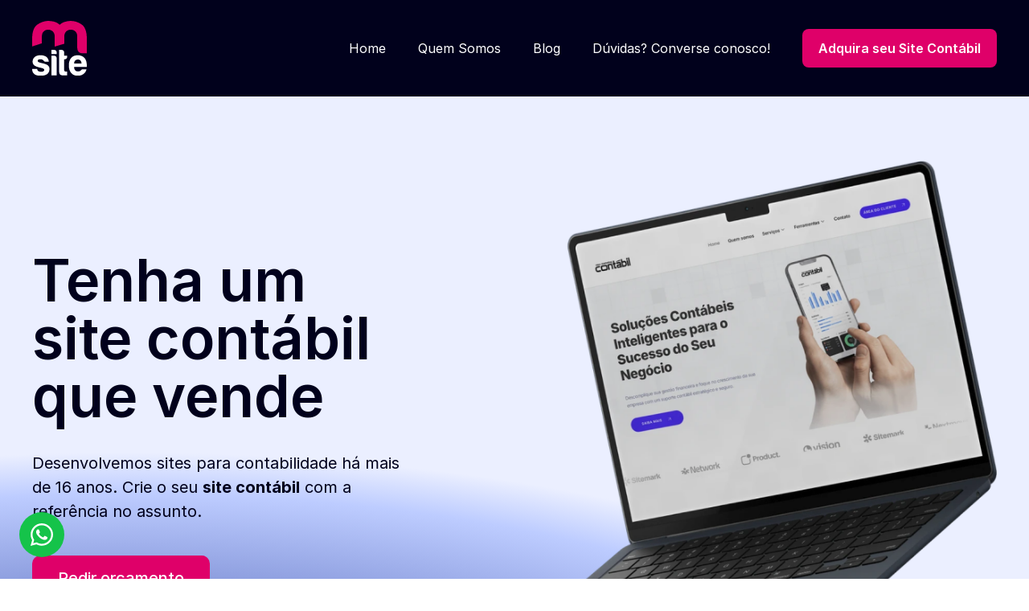

--- FILE ---
content_type: text/html; charset=UTF-8
request_url: https://meusitecontabil.com.br/
body_size: 26096
content:
<!doctype html><html lang="pt-BR"><head><meta charset="UTF-8"><meta name="viewport" content="width=device-width, initial-scale=1"><link rel="preload" href="https://meusitecontabil.com.br/wp-includes/js/jquery/jquery.min.js" as="script"><link rel="profile" href="https://gmpg.org/xfn/11"><meta name='robots' content='index, follow, max-image-preview:large, max-snippet:-1, max-video-preview:-1' /><link media="all" href="https://meusitecontabil.com.br/wp-content/cache/autoptimize/css/autoptimize_931a1dd5b6a8ba187f43418761f326ba.css" rel="stylesheet"><title>Meu Site Contábil</title><meta name="description" content="A Melhor Tecnologia em Site para Escritórios de Contabilidade com Atualizações Diárias, Tenha um Escritório Virtual." /><link rel="canonical" href="https://meusitecontabil.com.br/" /><meta property="og:locale" content="pt_BR" /><meta property="og:type" content="website" /><meta property="og:title" content="Meu Site Contábil" /><meta property="og:description" content="A Melhor Tecnologia em Site para Escritórios de Contabilidade com Atualizações Diárias, Tenha um Escritório Virtual." /><meta property="og:url" content="https://meusitecontabil.com.br/" /><meta property="og:site_name" content="Meu Site Contábil" /><meta property="article:modified_time" content="2026-01-13T17:54:50+00:00" /><meta property="og:image" content="https://meusitecontabil.com.br/wp-content/uploads/2025/11/thumb.jpg" /><meta property="og:image:width" content="1200" /><meta property="og:image:height" content="675" /><meta property="og:image:type" content="image/jpeg" /><meta name="twitter:card" content="summary_large_image" /> <script type="application/ld+json" class="yoast-schema-graph">{"@context":"https://schema.org","@graph":[{"@type":"WebPage","@id":"https://meusitecontabil.com.br/","url":"https://meusitecontabil.com.br/","name":"Meu Site Contábil","isPartOf":{"@id":"https://meusitecontabil.com.br/#website"},"primaryImageOfPage":{"@id":"https://meusitecontabil.com.br/#primaryimage"},"image":{"@id":"https://meusitecontabil.com.br/#primaryimage"},"thumbnailUrl":"https://meusitecontabil.com.br/wp-content/uploads/2025/11/thumb.jpg","datePublished":"2025-11-05T16:55:06+00:00","dateModified":"2026-01-13T17:54:50+00:00","description":"A Melhor Tecnologia em Site para Escritórios de Contabilidade com Atualizações Diárias, Tenha um Escritório Virtual.","breadcrumb":{"@id":"https://meusitecontabil.com.br/#breadcrumb"},"inLanguage":"pt-BR","potentialAction":[{"@type":"ReadAction","target":["https://meusitecontabil.com.br/"]}]},{"@type":"ImageObject","inLanguage":"pt-BR","@id":"https://meusitecontabil.com.br/#primaryimage","url":"https://meusitecontabil.com.br/wp-content/uploads/2025/11/thumb.jpg","contentUrl":"https://meusitecontabil.com.br/wp-content/uploads/2025/11/thumb.jpg","width":1200,"height":675},{"@type":"BreadcrumbList","@id":"https://meusitecontabil.com.br/#breadcrumb","itemListElement":[{"@type":"ListItem","position":1,"name":"Home"}]},{"@type":"WebSite","@id":"https://meusitecontabil.com.br/#website","url":"https://meusitecontabil.com.br/","name":"Meu Site Contábil","description":"","potentialAction":[{"@type":"SearchAction","target":{"@type":"EntryPoint","urlTemplate":"https://meusitecontabil.com.br/?s={search_term_string}"},"query-input":{"@type":"PropertyValueSpecification","valueRequired":true,"valueName":"search_term_string"}}],"inLanguage":"pt-BR"}]}</script> <link rel='dns-prefetch' href='//www.googletagmanager.com' /><link href='https://fonts.gstatic.com' crossorigin='anonymous' rel='preconnect' /><link rel="alternate" type="application/rss+xml" title="Feed para Meu Site Contábil &raquo;" href="https://meusitecontabil.com.br/feed/" /><link rel="alternate" type="application/rss+xml" title="Feed de comentários para Meu Site Contábil &raquo;" href="https://meusitecontabil.com.br/comments/feed/" /><link rel="alternate" title="oEmbed (JSON)" type="application/json+oembed" href="https://meusitecontabil.com.br/wp-json/oembed/1.0/embed?url=https%3A%2F%2Fmeusitecontabil.com.br%2F" /><link rel="alternate" title="oEmbed (XML)" type="text/xml+oembed" href="https://meusitecontabil.com.br/wp-json/oembed/1.0/embed?url=https%3A%2F%2Fmeusitecontabil.com.br%2F&#038;format=xml" /><link rel='stylesheet' id='elementor-frontend-css' href='https://meusitecontabil.com.br/wp-content/uploads/elementor/css/custom-frontend.min.css' media='all' /><link rel='stylesheet' id='elementor-post-625-css' href='https://meusitecontabil.com.br/wp-content/cache/autoptimize/css/autoptimize_single_947b8b5cc3b5269d5e096190b679d3cf.css' media='all' /><link rel='stylesheet' id='widget-nav-menu-css' href='https://meusitecontabil.com.br/wp-content/uploads/elementor/css/custom-pro-widget-nav-menu.min.css' media='all' /><link rel='stylesheet' id='widget-icon-list-css' href='https://meusitecontabil.com.br/wp-content/uploads/elementor/css/custom-widget-icon-list.min.css' media='all' /><link rel='stylesheet' id='e-apple-webkit-css' href='https://meusitecontabil.com.br/wp-content/uploads/elementor/css/custom-apple-webkit.min.css' media='all' /><link rel='stylesheet' id='widget-icon-box-css' href='https://meusitecontabil.com.br/wp-content/uploads/elementor/css/custom-widget-icon-box.min.css' media='all' /><link rel='stylesheet' id='widget-testimonial-carousel-css' href='https://meusitecontabil.com.br/wp-content/uploads/elementor/css/custom-pro-widget-testimonial-carousel.min.css' media='all' /><link rel='stylesheet' id='elementor-post-626-css' href='https://meusitecontabil.com.br/wp-content/cache/autoptimize/css/autoptimize_single_980e89f888c57cd280a64f1b8c3395ff.css' media='all' /><link rel='stylesheet' id='elementor-post-807-css' href='https://meusitecontabil.com.br/wp-content/cache/autoptimize/css/autoptimize_single_b24b2366577c1c4a16e82e92b0215a23.css' media='all' /><link rel='stylesheet' id='elementor-post-816-css' href='https://meusitecontabil.com.br/wp-content/cache/autoptimize/css/autoptimize_single_5ba73cb85c06afaa943d606b5605c922.css' media='all' /> <script src="https://meusitecontabil.com.br/wp-includes/js/jquery/jquery.min.js" id="jquery-core-js"></script>    <script src="https://www.googletagmanager.com/gtag/js?id=GT-K58TQMBV" id="google_gtagjs-js" async></script> <link rel="https://api.w.org/" href="https://meusitecontabil.com.br/wp-json/" /><link rel="alternate" title="JSON" type="application/json" href="https://meusitecontabil.com.br/wp-json/wp/v2/pages/626" /><link rel="EditURI" type="application/rsd+xml" title="RSD" href="https://meusitecontabil.com.br/xmlrpc.php?rsd" /><meta name="generator" content="WordPress 6.9" /><link rel='shortlink' href='https://meusitecontabil.com.br/' /><meta name="generator" content="Site Kit by Google 1.167.0" /><meta name="generator" content="Elementor 3.34.1; features: e_font_icon_svg, additional_custom_breakpoints; settings: css_print_method-external, google_font-enabled, font_display-swap"><link rel="preload" as="image" href="https://meusitecontabil.com.br/wp-content/uploads/2025/11/hero_laptop_og.webp" type="image/webp" fetchpriority="high"><link rel="preload" as="image" href="https://meusitecontabil.com.br/wp-content/uploads/2025/12/imghero-mobile-2.webp" type="image/webp" fetchpriority="high"><link rel="icon" href="https://meusitecontabil.com.br/wp-content/uploads/2025/12/cropped-favicon-32x32.png" sizes="32x32" /><link rel="icon" href="https://meusitecontabil.com.br/wp-content/uploads/2025/12/cropped-favicon-192x192.png" sizes="192x192" /><link rel="apple-touch-icon" href="https://meusitecontabil.com.br/wp-content/uploads/2025/12/cropped-favicon-180x180.png" /><meta name="msapplication-TileImage" content="https://meusitecontabil.com.br/wp-content/uploads/2025/12/cropped-favicon-270x270.png" /></head><body class="home wp-singular page-template-default page page-id-626 wp-embed-responsive wp-theme-hello-elementor eio-default hello-elementor-default elementor-default elementor-kit-625 elementor-page elementor-page-626"> <noscript> <iframe src="https://www.googletagmanager.com/ns.html?id=GTM-5Q848NQS" height="0" width="0" style="display:none;visibility:hidden"></iframe> </noscript> <noscript><iframe src="https://www.googletagmanager.com/ns.html?id=GTM-KJ23NRG"
height="0" width="0" style="display:none;visibility:hidden"></iframe></noscript> <noscript><iframe src="https://www.googletagmanager.com/ns.html?id=GTM-KJ23NRG"
 height="0" width="0" style="display:none;visibility:hidden"></iframe></noscript> <a class="skip-link screen-reader-text" href="#content">Ir para o conteúdo</a><header data-elementor-type="header" data-elementor-id="807" class="elementor elementor-807 elementor-location-header" data-elementor-post-type="elementor_library"><div class="elementor-element elementor-element-5ca92af e-flex e-con-boxed e-con e-parent" data-id="5ca92af" data-element_type="container" data-settings="{&quot;background_background&quot;:&quot;classic&quot;,&quot;sticky&quot;:&quot;top&quot;,&quot;sticky_anchor_link_offset&quot;:80,&quot;sticky_on&quot;:[&quot;desktop&quot;,&quot;laptop&quot;,&quot;tablet_extra&quot;,&quot;tablet&quot;,&quot;mobile_extra&quot;,&quot;mobile&quot;],&quot;sticky_offset&quot;:0,&quot;sticky_effects_offset&quot;:0}"><div class="e-con-inner"><div class="elementor-element elementor-element-e43de05 elementor-widget elementor-widget-image" data-id="e43de05" data-element_type="widget" data-widget_type="image.default"> <a href="https://meusitecontabil.com.br" aria-label="Meu Site Contábil"> <img fetchpriority="high" width="337" height="336" src="https://meusitecontabil.com.br/wp-content/uploads/2025/11/m-site-logo2.svg" class="attachment-large size-large wp-image-1023" alt="" /> </a></div><div class="elementor-element elementor-element-ab87d82 elementor-nav-menu__align-start elementor-nav-menu--stretch elementor-nav-menu--dropdown-tablet elementor-nav-menu__text-align-aside elementor-nav-menu--toggle elementor-nav-menu--burger elementor-widget elementor-widget-nav-menu" data-id="ab87d82" data-element_type="widget" data-settings="{&quot;full_width&quot;:&quot;stretch&quot;,&quot;layout&quot;:&quot;horizontal&quot;,&quot;submenu_icon&quot;:{&quot;value&quot;:&quot;&lt;svg aria-hidden=\&quot;true\&quot; class=\&quot;e-font-icon-svg e-fas-caret-down\&quot; viewBox=\&quot;0 0 320 512\&quot; xmlns=\&quot;http:\/\/www.w3.org\/2000\/svg\&quot;&gt;&lt;path d=\&quot;M31.3 192h257.3c17.8 0 26.7 21.5 14.1 34.1L174.1 354.8c-7.8 7.8-20.5 7.8-28.3 0L17.2 226.1C4.6 213.5 13.5 192 31.3 192z\&quot;&gt;&lt;\/path&gt;&lt;\/svg&gt;&quot;,&quot;library&quot;:&quot;fa-solid&quot;},&quot;toggle&quot;:&quot;burger&quot;}" data-widget_type="nav-menu.default"><nav aria-label="Menu" class="elementor-nav-menu--main elementor-nav-menu__container elementor-nav-menu--layout-horizontal e--pointer-none"><ul id="menu-1-ab87d82" class="elementor-nav-menu"><li class="menu-item menu-item-type-post_type menu-item-object-page menu-item-home current-menu-item page_item page-item-626 current_page_item menu-item-802"><a href="https://meusitecontabil.com.br/" aria-current="page" class="elementor-item elementor-item-active">Home</a></li><li class="menu-item menu-item-type-post_type menu-item-object-page menu-item-883"><a href="https://meusitecontabil.com.br/quem-somos/" class="elementor-item">Quem Somos</a></li><li class="menu-item menu-item-type-post_type menu-item-object-page menu-item-805"><a href="https://meusitecontabil.com.br/blog/" class="elementor-item">Blog</a></li><li class="menu-item menu-item-type-post_type menu-item-object-page menu-item-914"><a href="https://meusitecontabil.com.br/contato/" class="elementor-item">Dúvidas? Converse conosco!</a></li><li class="c-btn menu-item menu-item-type-custom menu-item-object-custom current-menu-item current_page_item menu-item-home menu-item-804"><a href="https://meusitecontabil.com.br/#contato" aria-current="page" class="elementor-item elementor-item-anchor">Adquira seu Site Contábil</a></li></ul></nav><div class="elementor-menu-toggle" role="button" tabindex="0" aria-label="Alternar menu" aria-expanded="false"> <svg aria-hidden="true" role="presentation" class="elementor-menu-toggle__icon--open e-font-icon-svg e-eicon-menu-bar" viewbox="0 0 1000 1000" xmlns="http://www.w3.org/2000/svg"><path d="M104 333H896C929 333 958 304 958 271S929 208 896 208H104C71 208 42 237 42 271S71 333 104 333ZM104 583H896C929 583 958 554 958 521S929 458 896 458H104C71 458 42 487 42 521S71 583 104 583ZM104 833H896C929 833 958 804 958 771S929 708 896 708H104C71 708 42 737 42 771S71 833 104 833Z"></path></svg><svg aria-hidden="true" role="presentation" class="elementor-menu-toggle__icon--close e-font-icon-svg e-eicon-close" viewbox="0 0 1000 1000" xmlns="http://www.w3.org/2000/svg"><path d="M742 167L500 408 258 167C246 154 233 150 217 150 196 150 179 158 167 167 154 179 150 196 150 212 150 229 154 242 171 254L408 500 167 742C138 771 138 800 167 829 196 858 225 858 254 829L496 587 738 829C750 842 767 846 783 846 800 846 817 842 829 829 842 817 846 804 846 783 846 767 842 750 829 737L588 500 833 258C863 229 863 200 833 171 804 137 775 137 742 167Z"></path></svg></div><nav class="elementor-nav-menu--dropdown elementor-nav-menu__container" aria-hidden="true"><ul id="menu-2-ab87d82" class="elementor-nav-menu"><li class="menu-item menu-item-type-post_type menu-item-object-page menu-item-home current-menu-item page_item page-item-626 current_page_item menu-item-802"><a href="https://meusitecontabil.com.br/" aria-current="page" class="elementor-item elementor-item-active" tabindex="-1">Home</a></li><li class="menu-item menu-item-type-post_type menu-item-object-page menu-item-883"><a href="https://meusitecontabil.com.br/quem-somos/" class="elementor-item" tabindex="-1">Quem Somos</a></li><li class="menu-item menu-item-type-post_type menu-item-object-page menu-item-805"><a href="https://meusitecontabil.com.br/blog/" class="elementor-item" tabindex="-1">Blog</a></li><li class="menu-item menu-item-type-post_type menu-item-object-page menu-item-914"><a href="https://meusitecontabil.com.br/contato/" class="elementor-item" tabindex="-1">Dúvidas? Converse conosco!</a></li><li class="c-btn menu-item menu-item-type-custom menu-item-object-custom current-menu-item current_page_item menu-item-home menu-item-804"><a href="https://meusitecontabil.com.br/#contato" aria-current="page" class="elementor-item elementor-item-anchor" tabindex="-1">Adquira seu Site Contábil</a></li></ul></nav></div></div></div></header><main id="content" class="site-main post-626 page type-page status-publish has-post-thumbnail hentry"><div class="page-content"><div data-elementor-type="wp-page" data-elementor-id="626" class="elementor elementor-626" data-elementor-post-type="page"><div class="elementor-element elementor-element-c45b60b e-flex e-con-boxed e-con e-parent" data-id="c45b60b" data-element_type="container" data-settings="{&quot;background_background&quot;:&quot;classic&quot;}"><div class="e-con-inner"><div class="elementor-element elementor-element-2e057d7 e-con-full e-flex e-con e-child" data-id="2e057d7" data-element_type="container"><div class="elementor-element elementor-element-4c32789 elementor-widget elementor-widget-heading" data-id="4c32789" data-element_type="widget" data-widget_type="heading.default"><h1 class="elementor-heading-title elementor-size-default">Tenha um site contábil que vende</h1></div><div class="elementor-element elementor-element-f13e2a5 elementor-widget-tablet__width-initial elementor-widget elementor-widget-text-editor" data-id="f13e2a5" data-element_type="widget" data-widget_type="text-editor.default"><p>Desenvolvemos sites para contabilidade há mais de 16 anos. Crie o seu <b>site contábil</b> com a referência no assunto.</p></div><div class="elementor-element elementor-element-842d99a elementor-widget elementor-widget-button" data-id="842d99a" data-element_type="widget" data-widget_type="button.default"> <a class="elementor-button elementor-button-link elementor-size-sm" href="#contato"> <span class="elementor-button-content-wrapper"> <span class="elementor-button-text">Pedir orçamento</span> </span> </a></div></div><div class="elementor-element elementor-element-9ae096e e-con-full e-flex e-con e-child" data-id="9ae096e" data-element_type="container"><div class="elementor-element elementor-element-ab71a4a elementor-hidden-mobile elementor-widget elementor-widget-image" data-id="ab71a4a" data-element_type="widget" data-widget_type="image.default"> <img decoding="async" width="723" height="723" src="https://meusitecontabil.com.br/wp-content/uploads/2025/11/hero_laptop_og.webp" class="attachment-full size-full wp-image-640" alt="" srcset="https://meusitecontabil.com.br/wp-content/uploads/2025/11/hero_laptop_og.webp 723w, https://meusitecontabil.com.br/wp-content/uploads/2025/11/hero_laptop_og-300x300.webp 300w, https://meusitecontabil.com.br/wp-content/uploads/2025/11/hero_laptop_og-150x150.webp 150w, https://meusitecontabil.com.br/wp-content/uploads/2025/11/hero_laptop_og-640x640.webp 640w" sizes="(max-width: 723px) 100vw, 723px" loading="eager" /></div><div class="elementor-element elementor-element-a84e985 elementor-hidden-desktop elementor-hidden-laptop elementor-hidden-tablet_extra elementor-hidden-tablet elementor-hidden-mobile_extra elementor-widget elementor-widget-image" data-id="a84e985" data-element_type="widget" data-widget_type="image.default"> <img decoding="async" width="430" height="430" src="https://meusitecontabil.com.br/wp-content/uploads/2025/12/imghero-mobile-2.webp" class="attachment-full size-full wp-image-1233" alt="" srcset="https://meusitecontabil.com.br/wp-content/uploads/2025/12/imghero-mobile-2.webp 430w, https://meusitecontabil.com.br/wp-content/uploads/2025/12/imghero-mobile-2-300x300.webp 300w, https://meusitecontabil.com.br/wp-content/uploads/2025/12/imghero-mobile-2-150x150.webp 150w" sizes="(max-width: 430px) 100vw, 430px" loading="eager" /></div></div></div></div><div class="elementor-element elementor-element-3930af3 e-flex e-con-boxed e-con e-child" data-id="3930af3" data-element_type="container" data-settings="{&quot;background_background&quot;:&quot;classic&quot;}"><div class="e-con-inner"><div class="elementor-element elementor-element-8123fce clientes elementor-widget elementor-widget-n-carousel" data-id="8123fce" data-element_type="widget" data-settings="{&quot;carousel_items&quot;:[{&quot;slide_title&quot;:&quot;Slide #1&quot;,&quot;_id&quot;:&quot;c1f4536&quot;},{&quot;slide_title&quot;:&quot;Slide #2&quot;,&quot;_id&quot;:&quot;1b574bd&quot;},{&quot;slide_title&quot;:&quot;Slide #3&quot;,&quot;_id&quot;:&quot;64971f7&quot;},{&quot;_id&quot;:&quot;3281fac&quot;,&quot;slide_title&quot;:&quot;Slide #4&quot;},{&quot;_id&quot;:&quot;5b88e36&quot;,&quot;slide_title&quot;:&quot;Slide #5&quot;},{&quot;_id&quot;:&quot;c5eb302&quot;,&quot;slide_title&quot;:&quot;Slide #6&quot;},{&quot;_id&quot;:&quot;d06d54d&quot;,&quot;slide_title&quot;:&quot;Slide #7&quot;},{&quot;_id&quot;:&quot;10065c6&quot;,&quot;slide_title&quot;:&quot;Slide #8&quot;},{&quot;_id&quot;:&quot;5d88323&quot;,&quot;slide_title&quot;:&quot;Slide #9&quot;}],&quot;slides_to_show&quot;:&quot;7&quot;,&quot;autoplay_speed&quot;:0,&quot;speed&quot;:5000,&quot;slides_to_show_tablet_extra&quot;:&quot;5&quot;,&quot;slides_to_show_tablet&quot;:&quot;5&quot;,&quot;slides_to_show_mobile&quot;:&quot;3&quot;,&quot;image_spacing_custom_mobile&quot;:{&quot;unit&quot;:&quot;px&quot;,&quot;size&quot;:32,&quot;sizes&quot;:[]},&quot;image_spacing_custom&quot;:{&quot;unit&quot;:&quot;px&quot;,&quot;size&quot;:32,&quot;sizes&quot;:[]},&quot;image_spacing_custom_laptop&quot;:{&quot;unit&quot;:&quot;px&quot;,&quot;size&quot;:64,&quot;sizes&quot;:[]},&quot;image_spacing_custom_tablet_extra&quot;:{&quot;unit&quot;:&quot;px&quot;,&quot;size&quot;:40,&quot;sizes&quot;:[]},&quot;image_spacing_custom_tablet&quot;:{&quot;unit&quot;:&quot;px&quot;,&quot;size&quot;:48,&quot;sizes&quot;:[]},&quot;autoplay&quot;:&quot;yes&quot;,&quot;infinite&quot;:&quot;yes&quot;,&quot;offset_sides&quot;:&quot;none&quot;,&quot;image_spacing_custom_mobile_extra&quot;:{&quot;unit&quot;:&quot;px&quot;,&quot;size&quot;:&quot;&quot;,&quot;sizes&quot;:[]}}" data-widget_type="nested-carousel.default"><div class="e-n-carousel swiper" role="region" aria-roledescription="carousel" aria-label="Carousel" dir="ltr"><div class="swiper-wrapper" aria-live="off"><div class="swiper-slide" data-slide="1" role="group" aria-roledescription="slide" aria-label="1 de 9"><div class="elementor-element elementor-element-9c5d4e4 e-flex e-con-boxed e-con e-child" data-id="9c5d4e4" data-element_type="container"><div class="e-con-inner"><div class="elementor-element elementor-element-868a0d3 e-con-full e-flex e-con e-child" data-id="868a0d3" data-element_type="container"><div class="elementor-element elementor-element-2422f27 elementor-widget elementor-widget-image" data-id="2422f27" data-element_type="widget" data-widget_type="image.default"> <noscript><img decoding="async" width="125" height="29" src="https://meusitecontabil.com.br/wp-content/uploads/2025/12/logo1.webp" class="attachment-large size-large wp-image-1220" alt="" /></noscript><img decoding="async" width="125" height="29" src='data:image/svg+xml,%3Csvg%20xmlns=%22http://www.w3.org/2000/svg%22%20viewBox=%220%200%20125%2029%22%3E%3C/svg%3E' data-src="https://meusitecontabil.com.br/wp-content/uploads/2025/12/logo1.webp" class="lazyload attachment-large size-large wp-image-1220" alt="" /></div></div></div></div></div><div class="swiper-slide" data-slide="2" role="group" aria-roledescription="slide" aria-label="2 de 9"><div class="elementor-element elementor-element-c5ec38c e-flex e-con-boxed e-con e-child" data-id="c5ec38c" data-element_type="container"><div class="e-con-inner"><div class="elementor-element elementor-element-bfaeceb e-con-full e-flex e-con e-child" data-id="bfaeceb" data-element_type="container"><div class="elementor-element elementor-element-b73c2f9 elementor-widget elementor-widget-image" data-id="b73c2f9" data-element_type="widget" data-widget_type="image.default"> <noscript><img decoding="async" width="125" height="48" src="https://meusitecontabil.com.br/wp-content/uploads/2025/12/logo2.webp" class="attachment-large size-large wp-image-1221" alt="" /></noscript><img decoding="async" width="125" height="48" src='data:image/svg+xml,%3Csvg%20xmlns=%22http://www.w3.org/2000/svg%22%20viewBox=%220%200%20125%2048%22%3E%3C/svg%3E' data-src="https://meusitecontabil.com.br/wp-content/uploads/2025/12/logo2.webp" class="lazyload attachment-large size-large wp-image-1221" alt="" /></div></div></div></div></div><div class="swiper-slide" data-slide="3" role="group" aria-roledescription="slide" aria-label="3 de 9"><div class="elementor-element elementor-element-1fb3602 e-flex e-con-boxed e-con e-child" data-id="1fb3602" data-element_type="container"><div class="e-con-inner"><div class="elementor-element elementor-element-0e842b4 e-con-full e-flex e-con e-child" data-id="0e842b4" data-element_type="container"><div class="elementor-element elementor-element-f86a4dd elementor-widget elementor-widget-image" data-id="f86a4dd" data-element_type="widget" data-widget_type="image.default"> <noscript><img loading="lazy" decoding="async" width="90" height="60" src="https://meusitecontabil.com.br/wp-content/uploads/2025/12/logo3.webp" class="attachment-large size-large wp-image-1222" alt="" /></noscript><img loading="lazy" decoding="async" width="90" height="60" src='data:image/svg+xml,%3Csvg%20xmlns=%22http://www.w3.org/2000/svg%22%20viewBox=%220%200%2090%2060%22%3E%3C/svg%3E' data-src="https://meusitecontabil.com.br/wp-content/uploads/2025/12/logo3.webp" class="lazyload attachment-large size-large wp-image-1222" alt="" /></div></div></div></div></div><div class="swiper-slide" data-slide="4" role="group" aria-roledescription="slide" aria-label="4 de 9"><div class="elementor-element elementor-element-7f0a1f1 e-flex e-con-boxed e-con e-child" data-id="7f0a1f1" data-element_type="container"><div class="e-con-inner"><div class="elementor-element elementor-element-604a45c e-con-full e-flex e-con e-child" data-id="604a45c" data-element_type="container"><div class="elementor-element elementor-element-23e9757 elementor-widget elementor-widget-image" data-id="23e9757" data-element_type="widget" data-widget_type="image.default"> <noscript><img loading="lazy" decoding="async" width="73" height="60" src="https://meusitecontabil.com.br/wp-content/uploads/2025/12/logo4.webp" class="attachment-large size-large wp-image-1223" alt="" /></noscript><img loading="lazy" decoding="async" width="73" height="60" src='data:image/svg+xml,%3Csvg%20xmlns=%22http://www.w3.org/2000/svg%22%20viewBox=%220%200%2073%2060%22%3E%3C/svg%3E' data-src="https://meusitecontabil.com.br/wp-content/uploads/2025/12/logo4.webp" class="lazyload attachment-large size-large wp-image-1223" alt="" /></div></div></div></div></div><div class="swiper-slide" data-slide="5" role="group" aria-roledescription="slide" aria-label="5 de 9"><div class="elementor-element elementor-element-822e4c0 e-flex e-con-boxed e-con e-child" data-id="822e4c0" data-element_type="container"><div class="e-con-inner"><div class="elementor-element elementor-element-1d96997 e-con-full e-flex e-con e-child" data-id="1d96997" data-element_type="container"><div class="elementor-element elementor-element-d100489 elementor-widget elementor-widget-image" data-id="d100489" data-element_type="widget" data-widget_type="image.default"> <noscript><img loading="lazy" decoding="async" width="54" height="60" src="https://meusitecontabil.com.br/wp-content/uploads/2025/12/logo5.webp" class="attachment-large size-large wp-image-1224" alt="" /></noscript><img loading="lazy" decoding="async" width="54" height="60" src='data:image/svg+xml,%3Csvg%20xmlns=%22http://www.w3.org/2000/svg%22%20viewBox=%220%200%2054%2060%22%3E%3C/svg%3E' data-src="https://meusitecontabil.com.br/wp-content/uploads/2025/12/logo5.webp" class="lazyload attachment-large size-large wp-image-1224" alt="" /></div></div></div></div></div><div class="swiper-slide" data-slide="6" role="group" aria-roledescription="slide" aria-label="6 de 9"><div class="elementor-element elementor-element-30c7fad e-flex e-con-boxed e-con e-child" data-id="30c7fad" data-element_type="container"><div class="e-con-inner"><div class="elementor-element elementor-element-6d618ea e-con-full e-flex e-con e-child" data-id="6d618ea" data-element_type="container"><div class="elementor-element elementor-element-08c66a1 elementor-widget elementor-widget-image" data-id="08c66a1" data-element_type="widget" data-widget_type="image.default"> <noscript><img loading="lazy" decoding="async" width="96" height="60" src="https://meusitecontabil.com.br/wp-content/uploads/2025/12/logo6-2.webp" class="attachment-large size-large wp-image-1232" alt="" /></noscript><img loading="lazy" decoding="async" width="96" height="60" src='data:image/svg+xml,%3Csvg%20xmlns=%22http://www.w3.org/2000/svg%22%20viewBox=%220%200%2096%2060%22%3E%3C/svg%3E' data-src="https://meusitecontabil.com.br/wp-content/uploads/2025/12/logo6-2.webp" class="lazyload attachment-large size-large wp-image-1232" alt="" /></div></div></div></div></div><div class="swiper-slide" data-slide="7" role="group" aria-roledescription="slide" aria-label="7 de 9"><div class="elementor-element elementor-element-18942aa e-flex e-con-boxed e-con e-child" data-id="18942aa" data-element_type="container"><div class="e-con-inner"><div class="elementor-element elementor-element-9e0aefd e-con-full e-flex e-con e-child" data-id="9e0aefd" data-element_type="container"><div class="elementor-element elementor-element-86a856c elementor-widget elementor-widget-image" data-id="86a856c" data-element_type="widget" data-widget_type="image.default"> <noscript><img loading="lazy" decoding="async" width="125" height="36" src="https://meusitecontabil.com.br/wp-content/uploads/2025/12/logo7.webp" class="attachment-large size-large wp-image-1226" alt="" /></noscript><img loading="lazy" decoding="async" width="125" height="36" src='data:image/svg+xml,%3Csvg%20xmlns=%22http://www.w3.org/2000/svg%22%20viewBox=%220%200%20125%2036%22%3E%3C/svg%3E' data-src="https://meusitecontabil.com.br/wp-content/uploads/2025/12/logo7.webp" class="lazyload attachment-large size-large wp-image-1226" alt="" /></div></div></div></div></div><div class="swiper-slide" data-slide="8" role="group" aria-roledescription="slide" aria-label="8 de 9"><div class="elementor-element elementor-element-38d5b93 e-flex e-con-boxed e-con e-child" data-id="38d5b93" data-element_type="container"><div class="e-con-inner"><div class="elementor-element elementor-element-38c64f8 e-con-full e-flex e-con e-child" data-id="38c64f8" data-element_type="container"><div class="elementor-element elementor-element-1010479 elementor-widget elementor-widget-image" data-id="1010479" data-element_type="widget" data-widget_type="image.default"> <noscript><img loading="lazy" decoding="async" width="125" height="30" src="https://meusitecontabil.com.br/wp-content/uploads/2025/12/logo8.webp" class="attachment-large size-large wp-image-1227" alt="" /></noscript><img loading="lazy" decoding="async" width="125" height="30" src='data:image/svg+xml,%3Csvg%20xmlns=%22http://www.w3.org/2000/svg%22%20viewBox=%220%200%20125%2030%22%3E%3C/svg%3E' data-src="https://meusitecontabil.com.br/wp-content/uploads/2025/12/logo8.webp" class="lazyload attachment-large size-large wp-image-1227" alt="" /></div></div></div></div></div><div class="swiper-slide" data-slide="9" role="group" aria-roledescription="slide" aria-label="9 de 9"><div class="elementor-element elementor-element-0523a1f e-flex e-con-boxed e-con e-child" data-id="0523a1f" data-element_type="container"><div class="e-con-inner"><div class="elementor-element elementor-element-97e0539 e-con-full e-flex e-con e-child" data-id="97e0539" data-element_type="container"><div class="elementor-element elementor-element-75d5142 elementor-widget elementor-widget-image" data-id="75d5142" data-element_type="widget" data-widget_type="image.default"> <noscript><img loading="lazy" decoding="async" width="98" height="60" src="https://meusitecontabil.com.br/wp-content/uploads/2025/12/logo9.webp" class="attachment-large size-large wp-image-1228" alt="" /></noscript><img loading="lazy" decoding="async" width="98" height="60" src='data:image/svg+xml,%3Csvg%20xmlns=%22http://www.w3.org/2000/svg%22%20viewBox=%220%200%2098%2060%22%3E%3C/svg%3E' data-src="https://meusitecontabil.com.br/wp-content/uploads/2025/12/logo9.webp" class="lazyload attachment-large size-large wp-image-1228" alt="" /></div></div></div></div></div></div></div></div></div></div><div class="elementor-element elementor-element-e90c704 e-flex e-con-boxed e-con e-parent" data-id="e90c704" data-element_type="container"><div class="e-con-inner"><div class="elementor-element elementor-element-7f7c203 elementor-widget elementor-widget-text-editor" data-id="7f7c203" data-element_type="widget" data-widget_type="text-editor.default"><p>Site com SEO</p></div><div class="elementor-element elementor-element-da29b51 elementor-widget__width-initial elementor-widget elementor-widget-heading" data-id="da29b51" data-element_type="widget" data-widget_type="heading.default"><h2 class="elementor-heading-title elementor-size-default">Seu site contábil nas primeiras posições do <span style="color: #4285F4">G</span><span style="color: #EA4336">o</span><span style="color: #FBBD05">o</span><span style="color: #4285F4">g</span><span style="color: #34A853">l</span><span style="color: #EA4336">e</span> (e de graça)</h2></div><div class="elementor-element elementor-element-fe62aa4 elementor-widget__width-initial elementor-widget elementor-widget-text-editor" data-id="fe62aa4" data-element_type="widget" data-widget_type="text-editor.default"><p>Seu site não será apenas bonito, ele trará <b>mais clientes para contabilidade</b> com nossa estratégia de SEO</p></div><div class="elementor-element elementor-element-dfd80de elementor-widget elementor-widget-image" data-id="dfd80de" data-element_type="widget" data-widget_type="image.default"> <noscript><img loading="lazy" decoding="async" width="1038" height="340" src="https://meusitecontabil.com.br/wp-content/uploads/2025/11/google-img.webp" class="attachment-full size-full wp-image-651" alt="" srcset="https://meusitecontabil.com.br/wp-content/uploads/2025/11/google-img.webp 1038w, https://meusitecontabil.com.br/wp-content/uploads/2025/11/google-img-300x98.webp 300w, https://meusitecontabil.com.br/wp-content/uploads/2025/11/google-img-1024x335.webp 1024w, https://meusitecontabil.com.br/wp-content/uploads/2025/11/google-img-768x252.webp 768w, https://meusitecontabil.com.br/wp-content/uploads/2025/11/google-img-640x210.webp 640w" sizes="(max-width: 1038px) 100vw, 1038px" /></noscript><img loading="lazy" decoding="async" width="1038" height="340" src='data:image/svg+xml,%3Csvg%20xmlns=%22http://www.w3.org/2000/svg%22%20viewBox=%220%200%201038%20340%22%3E%3C/svg%3E' data-src="https://meusitecontabil.com.br/wp-content/uploads/2025/11/google-img.webp" class="lazyload attachment-full size-full wp-image-651" alt="" data-srcset="https://meusitecontabil.com.br/wp-content/uploads/2025/11/google-img.webp 1038w, https://meusitecontabil.com.br/wp-content/uploads/2025/11/google-img-300x98.webp 300w, https://meusitecontabil.com.br/wp-content/uploads/2025/11/google-img-1024x335.webp 1024w, https://meusitecontabil.com.br/wp-content/uploads/2025/11/google-img-768x252.webp 768w, https://meusitecontabil.com.br/wp-content/uploads/2025/11/google-img-640x210.webp 640w" data-sizes="(max-width: 1038px) 100vw, 1038px" /></div><div class="elementor-element elementor-element-a3550cd elementor-widget__width-auto elementor-widget elementor-widget-text-editor" data-id="a3550cd" data-element_type="widget" data-widget_type="text-editor.default"><p>Com isso você conquista:</p></div><div class="elementor-element elementor-element-8b37c8f e-grid e-con-full e-con e-child" data-id="8b37c8f" data-element_type="container"><div class="elementor-element elementor-element-bfef18b elementor-view-default elementor-position-block-start elementor-mobile-position-block-start elementor-widget elementor-widget-icon-box" data-id="bfef18b" data-element_type="widget" data-widget_type="icon-box.default"><div class="elementor-icon-box-wrapper"><div class="elementor-icon-box-icon"> <span  class="elementor-icon"> <svg xmlns="http://www.w3.org/2000/svg" width="24" height="24" viewbox="0 0 24 24" fill="none"><path d="M21.6489 19.875C20.2211 17.4065 18.0208 15.6365 15.4529 14.7975C16.7231 14.0414 17.7099 12.8892 18.2619 11.5179C18.8139 10.1467 18.9004 8.63211 18.5083 7.20688C18.1162 5.78165 17.2671 4.52454 16.0914 3.6286C14.9156 2.73266 13.4783 2.24744 12.0001 2.24744C10.5219 2.24744 9.08463 2.73266 7.90891 3.6286C6.73318 4.52454 5.88406 5.78165 5.49195 7.20688C5.09984 8.63211 5.18641 10.1467 5.73837 11.5179C6.29033 12.8892 7.27716 14.0414 8.54732 14.7975C5.97951 15.6356 3.77919 17.4056 2.35138 19.875C2.29902 19.9604 2.26429 20.0554 2.24924 20.1544C2.23419 20.2534 2.23912 20.3544 2.26375 20.4515C2.28837 20.5486 2.33219 20.6397 2.39262 20.7196C2.45305 20.7995 2.52887 20.8664 2.61559 20.9165C2.70232 20.9666 2.7982 20.9988 2.89758 21.0113C2.99695 21.0237 3.09782 21.0161 3.19421 20.989C3.29061 20.9618 3.38059 20.9156 3.45884 20.8531C3.53709 20.7906 3.60203 20.713 3.64982 20.625C5.41607 17.5725 8.53794 15.75 12.0001 15.75C15.4623 15.75 18.5842 17.5725 20.3504 20.625C20.3982 20.713 20.4632 20.7906 20.5414 20.8531C20.6197 20.9156 20.7097 20.9618 20.806 20.989C20.9024 21.0161 21.0033 21.0237 21.1027 21.0113C21.2021 20.9988 21.2979 20.9666 21.3847 20.9165C21.4714 20.8664 21.5472 20.7995 21.6076 20.7196C21.6681 20.6397 21.7119 20.5486 21.7365 20.4515C21.7611 20.3544 21.7661 20.2534 21.751 20.1544C21.736 20.0554 21.7012 19.9604 21.6489 19.875ZM6.75013 8.99999C6.75013 7.96164 7.05804 6.9466 7.63492 6.08324C8.21179 5.21989 9.03173 4.54698 9.99104 4.14962C10.9504 3.75226 12.006 3.64829 13.0244 3.85086C14.0428 4.05344 14.9782 4.55345 15.7124 5.28768C16.4467 6.0219 16.9467 6.95736 17.1493 7.97576C17.3518 8.99416 17.2479 10.0498 16.8505 11.0091C16.4531 11.9684 15.7802 12.7883 14.9169 13.3652C14.0535 13.9421 13.0385 14.25 12.0001 14.25C10.6082 14.2485 9.27371 13.6949 8.28947 12.7107C7.30522 11.7264 6.75162 10.3919 6.75013 8.99999Z" fill="black"></path></svg> </span></div><div class="elementor-icon-box-content"><h3 class="elementor-icon-box-title"> <span  > Aumento de Clientes: </span></h3><p class="elementor-icon-box-description"> Mais clientes qualificados e conversões recorrentes.</p></div></div></div><div class="elementor-element elementor-element-45fc158 elementor-view-default elementor-position-block-start elementor-mobile-position-block-start elementor-widget elementor-widget-icon-box" data-id="45fc158" data-element_type="widget" data-widget_type="icon-box.default"><div class="elementor-icon-box-wrapper"><div class="elementor-icon-box-icon"> <span  class="elementor-icon"> <svg xmlns="http://www.w3.org/2000/svg" width="24" height="24" viewbox="0 0 24 24" fill="none"><path d="M20.8004 7.79626C21.8412 9.97295 22.0387 12.458 21.355 14.7718C20.6713 17.0856 19.1547 19.0641 17.098 20.3255C15.0413 21.5868 12.5902 22.0417 10.2179 21.6022C7.84557 21.1627 5.72013 19.86 4.25179 17.9455C2.78344 16.0311 2.0763 13.6406 2.26682 11.2354C2.45735 8.83024 3.53204 6.5809 5.28348 4.92151C7.03492 3.26211 9.33895 2.3103 11.7509 2.24978C14.1628 2.18925 16.5117 3.0243 18.3442 4.59376L20.4695 2.46751C20.6102 2.32678 20.8011 2.24771 21.0001 2.24771C21.1991 2.24771 21.39 2.32678 21.5307 2.46751C21.6715 2.60824 21.7505 2.79911 21.7505 2.99813C21.7505 3.19715 21.6715 3.38803 21.5307 3.52876L12.5307 12.5288C12.39 12.6695 12.1991 12.7485 12.0001 12.7485C11.8011 12.7485 11.6102 12.6695 11.4695 12.5288C11.3288 12.388 11.2497 12.1972 11.2497 11.9981C11.2497 11.7991 11.3288 11.6082 11.4695 11.4675L14.0682 8.86876C13.3639 8.40296 12.5231 8.1885 11.6817 8.26008C10.8404 8.33166 10.0478 8.6851 9.43231 9.26318C8.81683 9.84126 8.41446 10.6101 8.29034 11.4454C8.16622 12.2806 8.32762 13.1332 8.7484 13.8653C9.16919 14.5974 9.82473 15.166 10.6089 15.4792C11.3931 15.7923 12.26 15.8316 13.0693 15.5908C13.8786 15.3499 14.5829 14.843 15.0683 14.152C15.5536 13.461 15.7915 12.6265 15.7435 11.7834C15.738 11.685 15.7519 11.5863 15.7845 11.4932C15.8171 11.4001 15.8677 11.3143 15.9334 11.2408C15.9991 11.1672 16.0787 11.1073 16.1676 11.0645C16.2564 11.0217 16.3529 10.9968 16.4514 10.9913C16.6503 10.9801 16.8455 11.0484 16.994 11.1811C17.0676 11.2468 17.1275 11.3264 17.1703 11.4153C17.2131 11.5041 17.238 11.6006 17.2435 11.6991C17.3119 12.8923 16.9711 14.0731 16.2774 15.0464C15.5838 16.0197 14.5788 16.7272 13.4285 17.0519C12.2783 17.3767 11.0517 17.2992 9.95148 16.8324C8.85123 16.3655 7.94322 15.5372 7.3775 14.4844C6.81178 13.4316 6.62223 12.2172 6.84017 11.0421C7.05811 9.86694 7.67049 8.80133 8.57611 8.02138C9.48173 7.24142 10.6264 6.79382 11.8208 6.75255C13.0153 6.71127 14.1881 7.0788 15.1454 7.79438L17.2782 5.66157C15.7152 4.36388 13.7279 3.68941 11.6979 3.7677C9.66793 3.846 7.73844 4.67153 6.28003 6.08576C4.82163 7.49998 3.93715 9.40317 3.79646 11.4298C3.65578 13.4564 4.26881 15.4635 5.51782 17.0657C6.76683 18.6679 8.56375 19.7521 10.5634 20.1101C12.5631 20.4682 14.6246 20.0747 16.3519 19.0055C18.0792 17.9362 19.3506 16.2664 19.9218 14.3169C20.493 12.3674 20.3238 10.2755 19.4467 8.44313C19.3609 8.26361 19.3499 8.05737 19.4162 7.86978C19.4825 7.68218 19.6206 7.5286 19.8001 7.44282C19.9796 7.35704 20.1859 7.34608 20.3735 7.41237C20.5611 7.47865 20.7146 7.61674 20.8004 7.79626Z" fill="black"></path></svg> </span></div><div class="elementor-icon-box-content"><h3 class="elementor-icon-box-title"> <span  > Visibilidade Ampliada: </span></h3><p class="elementor-icon-box-description"> Visibilidade imediata para potenciais clientes diários.</p></div></div></div><div class="elementor-element elementor-element-c7ec3d9 elementor-view-default elementor-position-block-start elementor-mobile-position-block-start elementor-widget elementor-widget-icon-box" data-id="c7ec3d9" data-element_type="widget" data-widget_type="icon-box.default"><div class="elementor-icon-box-wrapper"><div class="elementor-icon-box-icon"> <span  class="elementor-icon"> <svg xmlns="http://www.w3.org/2000/svg" width="24" height="24" viewbox="0 0 24 24" fill="none"><path d="M12 8.25C11.2583 8.25 10.5333 8.46993 9.91661 8.88199C9.29993 9.29404 8.81928 9.87971 8.53545 10.5649C8.25162 11.2502 8.17736 12.0042 8.32205 12.7316C8.46675 13.459 8.8239 14.1272 9.34835 14.6517C9.8728 15.1761 10.541 15.5333 11.2684 15.6779C11.9958 15.8226 12.7498 15.7484 13.4351 15.4645C14.1203 15.1807 14.706 14.7001 15.118 14.0834C15.5301 13.4667 15.75 12.7417 15.75 12C15.75 11.0054 15.3549 10.0516 14.6517 9.34835C13.9484 8.64509 12.9946 8.25 12 8.25ZM12 14.25C11.555 14.25 11.12 14.118 10.75 13.8708C10.38 13.6236 10.0916 13.2722 9.92127 12.861C9.75097 12.4499 9.70642 11.9975 9.79323 11.561C9.88005 11.1246 10.0943 10.7237 10.409 10.409C10.7237 10.0943 11.1246 9.88005 11.561 9.79323C11.9975 9.70642 12.4499 9.75097 12.861 9.92127C13.2722 10.0916 13.6236 10.38 13.8708 10.75C14.118 11.12 14.25 11.555 14.25 12C14.25 12.5967 14.0129 13.169 13.591 13.591C13.169 14.0129 12.5967 14.25 12 14.25ZM22.5 5.25H1.5C1.30109 5.25 1.11032 5.32902 0.96967 5.46967C0.829018 5.61032 0.75 5.80109 0.75 6V18C0.75 18.1989 0.829018 18.3897 0.96967 18.5303C1.11032 18.671 1.30109 18.75 1.5 18.75H22.5C22.6989 18.75 22.8897 18.671 23.0303 18.5303C23.171 18.3897 23.25 18.1989 23.25 18V6C23.25 5.80109 23.171 5.61032 23.0303 5.46967C22.8897 5.32902 22.6989 5.25 22.5 5.25ZM18.1547 17.25H5.84531C5.5935 16.3984 5.13263 15.6233 4.50467 14.9953C3.87671 14.3674 3.10162 13.9065 2.25 13.6547V10.3453C3.10162 10.0935 3.87671 9.63263 4.50467 9.00467C5.13263 8.37671 5.5935 7.60162 5.84531 6.75H18.1547C18.4065 7.60162 18.8674 8.37671 19.4953 9.00467C20.1233 9.63263 20.8984 10.0935 21.75 10.3453V13.6547C20.8984 13.9065 20.1233 14.3674 19.4953 14.9953C18.8674 15.6233 18.4065 16.3984 18.1547 17.25ZM21.75 8.75344C20.8504 8.36662 20.1334 7.64959 19.7466 6.75H21.75V8.75344ZM4.25344 6.75C3.86662 7.64959 3.14959 8.36662 2.25 8.75344V6.75H4.25344ZM2.25 15.2466C3.14959 15.6334 3.86662 16.3504 4.25344 17.25H2.25V15.2466ZM19.7466 17.25C20.1334 16.3504 20.8504 15.6334 21.75 15.2466V17.25H19.7466Z" fill="black"></path></svg> </span></div><div class="elementor-icon-box-content"><h3 class="elementor-icon-box-title"> <span  > Economia de Recursos: </span></h3><p class="elementor-icon-box-description"> Redução de custos com anúncios desnecessários.</p></div></div></div><div class="elementor-element elementor-element-21429a2 elementor-view-default elementor-position-block-start elementor-mobile-position-block-start elementor-widget elementor-widget-icon-box" data-id="21429a2" data-element_type="widget" data-widget_type="icon-box.default"><div class="elementor-icon-box-wrapper"><div class="elementor-icon-box-icon"> <span  class="elementor-icon"> <svg xmlns="http://www.w3.org/2000/svg" width="24" height="24" viewbox="0 0 24 24" fill="none"><path d="M19.5 7.5H16.5V5.25C16.5 4.05653 16.0259 2.91193 15.182 2.06802C14.3381 1.22411 13.1935 0.75 12 0.75C10.8065 0.75 9.66193 1.22411 8.81802 2.06802C7.97411 2.91193 7.5 4.05653 7.5 5.25V7.5H4.5C4.10218 7.5 3.72064 7.65804 3.43934 7.93934C3.15804 8.22064 3 8.60218 3 9V19.5C3 19.8978 3.15804 20.2794 3.43934 20.5607C3.72064 20.842 4.10218 21 4.5 21H19.5C19.8978 21 20.2794 20.842 20.5607 20.5607C20.842 20.2794 21 19.8978 21 19.5V9C21 8.60218 20.842 8.22064 20.5607 7.93934C20.2794 7.65804 19.8978 7.5 19.5 7.5ZM9 5.25C9 4.45435 9.31607 3.69129 9.87868 3.12868C10.4413 2.56607 11.2044 2.25 12 2.25C12.7956 2.25 13.5587 2.56607 14.1213 3.12868C14.6839 3.69129 15 4.45435 15 5.25V7.5H9V5.25ZM19.5 19.5H4.5V9H19.5V19.5ZM13.125 14.25C13.125 14.4725 13.059 14.69 12.9354 14.875C12.8118 15.06 12.6361 15.2042 12.4305 15.2894C12.225 15.3745 11.9988 15.3968 11.7805 15.3534C11.5623 15.31 11.3618 15.2028 11.2045 15.0455C11.0472 14.8882 10.94 14.6877 10.8966 14.4695C10.8532 14.2512 10.8755 14.025 10.9606 13.8195C11.0458 13.6139 11.19 13.4382 11.375 13.3146C11.56 13.191 11.7775 13.125 12 13.125C12.2984 13.125 12.5845 13.2435 12.7955 13.4545C13.0065 13.6655 13.125 13.9516 13.125 14.25Z" fill="black"></path></svg> </span></div><div class="elementor-icon-box-content"><h3 class="elementor-icon-box-title"> <span  > Credibilidade e Confiança: </span></h3><p class="elementor-icon-box-description"> Posição de autoridade no mercado contábil.</p></div></div></div></div><div class="elementor-element elementor-element-254b4f4 elementor-widget elementor-widget-button" data-id="254b4f4" data-element_type="widget" data-widget_type="button.default"> <a class="elementor-button elementor-button-link elementor-size-sm" href="#contato"> <span class="elementor-button-content-wrapper"> <span class="elementor-button-text">Pedir orçamento</span> </span> </a></div></div></div><div class="elementor-element elementor-element-2905bf9 e-flex e-con-boxed e-con e-parent" data-id="2905bf9" data-element_type="container" data-settings="{&quot;background_background&quot;:&quot;classic&quot;}"><div class="e-con-inner"><div class="elementor-element elementor-element-28ce1a4 elementor-widget elementor-widget-text-editor" data-id="28ce1a4" data-element_type="widget" data-widget_type="text-editor.default"><p>Integrações com sistemas</p></div><div class="elementor-element elementor-element-d6b2143 elementor-widget__width-initial elementor-widget elementor-widget-heading" data-id="d6b2143" data-element_type="widget" data-widget_type="heading.default"><h2 class="elementor-heading-title elementor-size-default">Seu site pode ser integrado com qualquer tipo de sistema</h2></div><div class="elementor-element elementor-element-4efdf5f e-grid e-con-full e-con e-child" data-id="4efdf5f" data-element_type="container"><div class="elementor-element elementor-element-01f2b07 elementor-view-stacked elementor-shape-rounded elementor-position-block-start elementor-mobile-position-block-start elementor-widget elementor-widget-icon-box" data-id="01f2b07" data-element_type="widget" data-widget_type="icon-box.default"><div class="elementor-icon-box-wrapper"><div class="elementor-icon-box-icon"> <span  class="elementor-icon"> <svg xmlns="http://www.w3.org/2000/svg" width="30" height="30" viewbox="0 0 30 30" fill="none"><path d="M27.8788 23.4492L16.6229 3.77109C16.4598 3.48113 16.2225 3.23979 15.9353 3.07184C15.6481 2.90389 15.3214 2.81537 14.9887 2.81537C14.656 2.81537 14.3293 2.90389 14.0422 3.07184C13.755 3.23979 13.5177 3.48113 13.3546 3.77109L2.11744 23.4586C1.93113 23.7909 1.85046 24.1721 1.8862 24.5514C1.92193 24.9307 2.07236 25.2901 2.31746 25.5818C2.56255 25.8735 2.89069 26.0836 3.25817 26.1841C3.62565 26.2846 4.01503 26.2708 4.37447 26.1445L14.9999 22.5527L25.6253 26.1422C25.826 26.2128 26.0371 26.2493 26.2499 26.25C26.5773 26.2489 26.8988 26.1621 27.1822 25.9981C27.4657 25.8342 27.7013 25.5989 27.8656 25.3156C28.0298 25.0324 28.1171 24.711 28.1186 24.3836C28.1201 24.0561 28.0358 23.734 27.8741 23.4492H27.8788ZM26.2323 24.368L15.9374 20.8898V14.0625C15.9374 13.8139 15.8386 13.5754 15.6628 13.3996C15.487 13.2238 15.2485 13.125 14.9999 13.125C14.7512 13.125 14.5128 13.2238 14.337 13.3996C14.1611 13.5754 14.0624 13.8139 14.0624 14.0625V20.8898L3.76861 24.368L3.74986 24.375L14.9835 4.68749L26.2499 24.375L26.2323 24.368Z" fill="black"></path></svg> </span></div><div class="elementor-icon-box-content"><h3 class="elementor-icon-box-title"> <span  > Troca de documentos </span></h3><p class="elementor-icon-box-description"> Integre com sistemas de envio e recebimento de documentos, como o Qualyteam, Omie, Canopy, etc.</p></div></div></div><div class="elementor-element elementor-element-170a4bd elementor-view-stacked elementor-shape-rounded elementor-position-block-start elementor-mobile-position-block-start elementor-widget elementor-widget-icon-box" data-id="170a4bd" data-element_type="widget" data-widget_type="icon-box.default"><div class="elementor-icon-box-wrapper"><div class="elementor-icon-box-icon"> <span  class="elementor-icon"> <svg xmlns="http://www.w3.org/2000/svg" width="24" height="24" viewbox="0 0 24 24" fill="none"><path d="M12 8.25C11.2583 8.25 10.5333 8.46993 9.91661 8.88199C9.29993 9.29404 8.81928 9.87971 8.53545 10.5649C8.25162 11.2502 8.17736 12.0042 8.32205 12.7316C8.46675 13.459 8.8239 14.1272 9.34835 14.6517C9.8728 15.1761 10.541 15.5333 11.2684 15.6779C11.9958 15.8226 12.7498 15.7484 13.4351 15.4645C14.1203 15.1807 14.706 14.7001 15.118 14.0834C15.5301 13.4667 15.75 12.7417 15.75 12C15.75 11.0054 15.3549 10.0516 14.6517 9.34835C13.9484 8.64509 12.9946 8.25 12 8.25ZM12 14.25C11.555 14.25 11.12 14.118 10.75 13.8708C10.38 13.6236 10.0916 13.2722 9.92127 12.861C9.75097 12.4499 9.70642 11.9975 9.79323 11.561C9.88005 11.1246 10.0943 10.7237 10.409 10.409C10.7237 10.0943 11.1246 9.88005 11.561 9.79323C11.9975 9.70642 12.4499 9.75097 12.861 9.92127C13.2722 10.0916 13.6236 10.38 13.8708 10.75C14.118 11.12 14.25 11.555 14.25 12C14.25 12.5967 14.0129 13.169 13.591 13.591C13.169 14.0129 12.5967 14.25 12 14.25ZM22.5 5.25H1.5C1.30109 5.25 1.11032 5.32902 0.96967 5.46967C0.829018 5.61032 0.75 5.80109 0.75 6V18C0.75 18.1989 0.829018 18.3897 0.96967 18.5303C1.11032 18.671 1.30109 18.75 1.5 18.75H22.5C22.6989 18.75 22.8897 18.671 23.0303 18.5303C23.171 18.3897 23.25 18.1989 23.25 18V6C23.25 5.80109 23.171 5.61032 23.0303 5.46967C22.8897 5.32902 22.6989 5.25 22.5 5.25ZM18.1547 17.25H5.84531C5.5935 16.3984 5.13263 15.6233 4.50467 14.9953C3.87671 14.3674 3.10162 13.9065 2.25 13.6547V10.3453C3.10162 10.0935 3.87671 9.63263 4.50467 9.00467C5.13263 8.37671 5.5935 7.60162 5.84531 6.75H18.1547C18.4065 7.60162 18.8674 8.37671 19.4953 9.00467C20.1233 9.63263 20.8984 10.0935 21.75 10.3453V13.6547C20.8984 13.9065 20.1233 14.3674 19.4953 14.9953C18.8674 15.6233 18.4065 16.3984 18.1547 17.25ZM21.75 8.75344C20.8504 8.36662 20.1334 7.64959 19.7466 6.75H21.75V8.75344ZM4.25344 6.75C3.86662 7.64959 3.14959 8.36662 2.25 8.75344V6.75H4.25344ZM2.25 15.2466C3.14959 15.6334 3.86662 16.3504 4.25344 17.25H2.25V15.2466ZM19.7466 17.25C20.1334 16.3504 20.8504 15.6334 21.75 15.2466V17.25H19.7466Z" fill="black"></path></svg> </span></div><div class="elementor-icon-box-content"><h3 class="elementor-icon-box-title"> <span  > Folha de pagamentos </span></h3><p class="elementor-icon-box-description"> Integre com sistemas de envio de folhas de pagamento, como senior, ADP, Omie, etc.</p></div></div></div><div class="elementor-element elementor-element-4a0591b elementor-view-stacked elementor-shape-rounded elementor-position-block-start elementor-mobile-position-block-start elementor-widget elementor-widget-icon-box" data-id="4a0591b" data-element_type="widget" data-widget_type="icon-box.default"><div class="elementor-icon-box-wrapper"><div class="elementor-icon-box-icon"> <span  class="elementor-icon"> <svg xmlns="http://www.w3.org/2000/svg" width="30" height="30" viewbox="0 0 30 30" fill="none"><path d="M1.40612 13.0078L14.5311 20.5078C14.6728 20.5888 14.8332 20.6314 14.9964 20.6314C15.1595 20.6314 15.3199 20.5888 15.4616 20.5078L28.5866 13.0078C28.7303 12.9259 28.8498 12.8074 28.9329 12.6643C29.016 12.5213 29.0598 12.3588 29.0598 12.1933C29.0598 12.0279 29.016 11.8654 28.9329 11.7224C28.8498 11.5793 28.7303 11.4608 28.5866 11.3789L15.4616 3.87889C15.3199 3.79791 15.1595 3.75531 14.9964 3.75531C14.8332 3.75531 14.6728 3.79791 14.5311 3.87889L1.40612 11.3789C1.2624 11.4608 1.14292 11.5793 1.05981 11.7224C0.976696 11.8654 0.932918 12.0279 0.932918 12.1933C0.932918 12.3588 0.976696 12.5213 1.05981 12.6643C1.14292 12.8074 1.2624 12.9259 1.40612 13.0078ZM14.9999 5.76678L26.2346 12.1875L14.9999 18.6082L3.76511 12.1875L14.9999 5.76678ZM28.9382 16.4062C29.001 16.5133 29.0419 16.6318 29.0586 16.7548C29.0753 16.8778 29.0673 17.0029 29.0353 17.1228C29.0032 17.2427 28.9477 17.355 28.8719 17.4533C28.7961 17.5516 28.7015 17.6339 28.5936 17.6953L15.4686 25.1953C15.3269 25.2763 15.1666 25.3189 15.0034 25.3189C14.8402 25.3189 14.6798 25.2763 14.5382 25.1953L1.40612 17.6953C1.29878 17.6337 1.20462 17.5516 1.129 17.4537C1.05339 17.3557 0.997811 17.2439 0.965437 17.1244C0.933064 17.005 0.92453 16.8804 0.940324 16.7576C0.956118 16.6349 0.995931 16.5165 1.05749 16.4092C1.11904 16.3018 1.20114 16.2077 1.29909 16.132C1.39704 16.0564 1.50892 16.0009 1.62835 15.9685C1.86955 15.9031 2.12684 15.9362 2.34362 16.0605L14.9999 23.2957L27.6561 16.0605C27.763 15.9989 27.8809 15.9589 28.0032 15.9429C28.1255 15.9269 28.2498 15.9352 28.3689 15.9673C28.488 15.9994 28.5996 16.0547 28.6973 16.13C28.7949 16.2054 28.8768 16.2992 28.9382 16.4062Z" fill="black"></path></svg> </span></div><div class="elementor-icon-box-content"><h3 class="elementor-icon-box-title"> <span  > Entre outros... </span></h3><p class="elementor-icon-box-description"> Citamos os principais, mas você pode integrar seu site contábil com qualquer tipo de sistema.</p></div></div></div></div></div></div><div class="elementor-element elementor-element-7b82f58 e-flex e-con-boxed e-con e-parent" data-id="7b82f58" data-element_type="container"><div class="e-con-inner"><div class="elementor-element elementor-element-7965dea e-con-full e-flex e-con e-child" data-id="7965dea" data-element_type="container"><div class="elementor-element elementor-element-70d85e5 elementor-widget elementor-widget-text-editor" data-id="70d85e5" data-element_type="widget" data-widget_type="text-editor.default"><p>Site sempre atualizado</p></div><div class="elementor-element elementor-element-7ab532a elementor-widget__width-auto elementor-widget elementor-widget-heading" data-id="7ab532a" data-element_type="widget" data-widget_type="heading.default"><h2 class="elementor-heading-title elementor-size-default">Notícias diárias no site pela <span style="color: #E94E26">LegisWeb</span></h2></div><div class="elementor-element elementor-element-818e31d elementor-widget elementor-widget-text-editor" data-id="818e31d" data-element_type="widget" data-widget_type="text-editor.default"><p>Seu site sempre alinhado às mudanças da lei, sem você precisar levantar um dedo, graças à nossa parceria com a LegisWeb.</p></div><div class="elementor-element elementor-element-37908f8 elementor-widget elementor-widget-button" data-id="37908f8" data-element_type="widget" data-widget_type="button.default"> <a class="elementor-button elementor-button-link elementor-size-sm" href="#contato"> <span class="elementor-button-content-wrapper"> <span class="elementor-button-text">Quero um site contábil</span> </span> </a></div></div><div class="elementor-element elementor-element-67537ec e-con-full e-flex e-con e-child" data-id="67537ec" data-element_type="container"><div class="elementor-element elementor-element-aa4a5cd elementor-widget elementor-widget-image" data-id="aa4a5cd" data-element_type="widget" data-widget_type="image.default"> <noscript><img loading="lazy" decoding="async" width="600" height="601" src="https://meusitecontabil.com.br/wp-content/uploads/2025/11/img-legisweb.webp" class="attachment-full size-full wp-image-652" alt="" srcset="https://meusitecontabil.com.br/wp-content/uploads/2025/11/img-legisweb.webp 600w, https://meusitecontabil.com.br/wp-content/uploads/2025/11/img-legisweb-300x300.webp 300w, https://meusitecontabil.com.br/wp-content/uploads/2025/11/img-legisweb-150x150.webp 150w" sizes="(max-width: 600px) 100vw, 600px" /></noscript><img loading="lazy" decoding="async" width="600" height="601" src='data:image/svg+xml,%3Csvg%20xmlns=%22http://www.w3.org/2000/svg%22%20viewBox=%220%200%20600%20601%22%3E%3C/svg%3E' data-src="https://meusitecontabil.com.br/wp-content/uploads/2025/11/img-legisweb.webp" class="lazyload attachment-full size-full wp-image-652" alt="" data-srcset="https://meusitecontabil.com.br/wp-content/uploads/2025/11/img-legisweb.webp 600w, https://meusitecontabil.com.br/wp-content/uploads/2025/11/img-legisweb-300x300.webp 300w, https://meusitecontabil.com.br/wp-content/uploads/2025/11/img-legisweb-150x150.webp 150w" data-sizes="(max-width: 600px) 100vw, 600px" /></div></div></div></div><div class="elementor-element elementor-element-5652841 e-flex e-con-boxed e-con e-parent" data-id="5652841" data-element_type="container" data-settings="{&quot;background_background&quot;:&quot;classic&quot;}"><div class="e-con-inner"><div class="elementor-element elementor-element-093b9e9 e-con-full e-flex e-con e-child" data-id="093b9e9" data-element_type="container"><div class="elementor-element elementor-element-97e3b60 elementor-widget elementor-widget-image" data-id="97e3b60" data-element_type="widget" data-widget_type="image.default"> <noscript><img loading="lazy" decoding="async" width="600" height="601" src="https://meusitecontabil.com.br/wp-content/uploads/2025/11/img-manutencao.webp" class="attachment-full size-full wp-image-653" alt="" srcset="https://meusitecontabil.com.br/wp-content/uploads/2025/11/img-manutencao.webp 600w, https://meusitecontabil.com.br/wp-content/uploads/2025/11/img-manutencao-300x300.webp 300w, https://meusitecontabil.com.br/wp-content/uploads/2025/11/img-manutencao-150x150.webp 150w" sizes="(max-width: 600px) 100vw, 600px" /></noscript><img loading="lazy" decoding="async" width="600" height="601" src='data:image/svg+xml,%3Csvg%20xmlns=%22http://www.w3.org/2000/svg%22%20viewBox=%220%200%20600%20601%22%3E%3C/svg%3E' data-src="https://meusitecontabil.com.br/wp-content/uploads/2025/11/img-manutencao.webp" class="lazyload attachment-full size-full wp-image-653" alt="" data-srcset="https://meusitecontabil.com.br/wp-content/uploads/2025/11/img-manutencao.webp 600w, https://meusitecontabil.com.br/wp-content/uploads/2025/11/img-manutencao-300x300.webp 300w, https://meusitecontabil.com.br/wp-content/uploads/2025/11/img-manutencao-150x150.webp 150w" data-sizes="(max-width: 600px) 100vw, 600px" /></div></div><div class="elementor-element elementor-element-8f0b199 e-con-full e-flex e-con e-child" data-id="8f0b199" data-element_type="container"><div class="elementor-element elementor-element-0cf5a7a elementor-widget elementor-widget-text-editor" data-id="0cf5a7a" data-element_type="widget" data-widget_type="text-editor.default"><p>Ajustes constantes</p></div><div class="elementor-element elementor-element-6541d1c elementor-widget__width-auto elementor-widget elementor-widget-heading" data-id="6541d1c" data-element_type="widget" data-widget_type="heading.default"><h2 class="elementor-heading-title elementor-size-default">Manutenção quando você quiser</h2></div><div class="elementor-element elementor-element-d8e5296 elementor-widget elementor-widget-text-editor" data-id="d8e5296" data-element_type="widget" data-widget_type="text-editor.default"><p>Enquanto seu site estiver conosco. Atualizamos, ajustamos e cuidamos de tudo — basta solicitar.</p></div><div class="elementor-element elementor-element-9d3d144 elementor-widget elementor-widget-button" data-id="9d3d144" data-element_type="widget" data-widget_type="button.default"> <a class="elementor-button elementor-button-link elementor-size-sm" href="#contato"> <span class="elementor-button-content-wrapper"> <span class="elementor-button-text">Quero um site contábil</span> </span> </a></div></div></div></div><div class="elementor-element elementor-element-c10336c e-flex e-con-boxed e-con e-parent" data-id="c10336c" data-element_type="container"><div class="e-con-inner"><div class="elementor-element elementor-element-37b59e5 elementor-widget__width-auto elementor-widget elementor-widget-heading" data-id="37b59e5" data-element_type="widget" data-widget_type="heading.default"><h2 class="elementor-heading-title elementor-size-default">Além disso, seu site contará com:</h2></div><div class="elementor-element elementor-element-2550e02 e-grid e-con-full e-con e-child" data-id="2550e02" data-element_type="container"><div class="elementor-element elementor-element-63afeaf elementor-view-default elementor-position-block-start elementor-mobile-position-block-start elementor-widget elementor-widget-icon-box" data-id="63afeaf" data-element_type="widget" data-widget_type="icon-box.default"><div class="elementor-icon-box-wrapper"><div class="elementor-icon-box-icon"> <span  class="elementor-icon"> <svg xmlns="http://www.w3.org/2000/svg" width="24" height="24" viewbox="0 0 24 24" fill="none"><path d="M19.5 7.5H16.5V5.25C16.5 4.05653 16.0259 2.91193 15.182 2.06802C14.3381 1.22411 13.1935 0.75 12 0.75C10.8065 0.75 9.66193 1.22411 8.81802 2.06802C7.97411 2.91193 7.5 4.05653 7.5 5.25V7.5H4.5C4.10218 7.5 3.72064 7.65804 3.43934 7.93934C3.15804 8.22064 3 8.60218 3 9V19.5C3 19.8978 3.15804 20.2794 3.43934 20.5607C3.72064 20.842 4.10218 21 4.5 21H19.5C19.8978 21 20.2794 20.842 20.5607 20.5607C20.842 20.2794 21 19.8978 21 19.5V9C21 8.60218 20.842 8.22064 20.5607 7.93934C20.2794 7.65804 19.8978 7.5 19.5 7.5ZM9 5.25C9 4.45435 9.31607 3.69129 9.87868 3.12868C10.4413 2.56607 11.2044 2.25 12 2.25C12.7956 2.25 13.5587 2.56607 14.1213 3.12868C14.6839 3.69129 15 4.45435 15 5.25V7.5H9V5.25ZM19.5 19.5H4.5V9H19.5V19.5ZM13.125 14.25C13.125 14.4725 13.059 14.69 12.9354 14.875C12.8118 15.06 12.6361 15.2042 12.4305 15.2894C12.225 15.3745 11.9988 15.3968 11.7805 15.3534C11.5623 15.31 11.3618 15.2028 11.2045 15.0455C11.0472 14.8882 10.94 14.6877 10.8966 14.4695C10.8532 14.2512 10.8755 14.025 10.9606 13.8195C11.0458 13.6139 11.19 13.4382 11.375 13.3146C11.56 13.191 11.7775 13.125 12 13.125C12.2984 13.125 12.5845 13.2435 12.7955 13.4545C13.0065 13.6655 13.125 13.9516 13.125 14.25Z" fill="black"></path></svg> </span></div><div class="elementor-icon-box-content"><h3 class="elementor-icon-box-title"> <span  > Segurança e LGPD </span></h3><p class="elementor-icon-box-description"> Certificado SSL, auditorias regulares e botão de cookies alinhado à LGPD.</p></div></div></div><div class="elementor-element elementor-element-55e7902 elementor-view-default elementor-position-block-start elementor-mobile-position-block-start elementor-widget elementor-widget-icon-box" data-id="55e7902" data-element_type="widget" data-widget_type="icon-box.default"><div class="elementor-icon-box-wrapper"><div class="elementor-icon-box-icon"> <span  class="elementor-icon"> <svg xmlns="http://www.w3.org/2000/svg" width="24" height="24" viewbox="0 0 24 24" fill="none"><path d="M20.25 4.5H3.75003C3.3522 4.5 2.97067 4.65804 2.68937 4.93934C2.40806 5.22064 2.25003 5.60218 2.25003 6V21C2.2483 21.286 2.32921 21.5665 2.48305 21.8076C2.63689 22.0488 2.8571 22.2404 3.11721 22.3594C3.31543 22.4517 3.53138 22.4997 3.75003 22.5C4.10216 22.4992 4.4426 22.3736 4.71096 22.1456L4.7194 22.1391L7.78128 19.5H20.25C20.6479 19.5 21.0294 19.342 21.3107 19.0607C21.592 18.7794 21.75 18.3978 21.75 18V6C21.75 5.60218 21.592 5.22064 21.3107 4.93934C21.0294 4.65804 20.6479 4.5 20.25 4.5ZM20.25 18H7.50003C7.31994 18.0001 7.1459 18.065 7.00971 18.1828L3.75003 21V6H20.25V18Z" fill="black"></path></svg> </span></div><div class="elementor-icon-box-content"><h3 class="elementor-icon-box-title"> <span  > Chat Online Integrado </span></h3><p class="elementor-icon-box-description"> Resolva dúvidas de clientes em tempo real via chat integrado ao departamento contábil.</p></div></div></div><div class="elementor-element elementor-element-0eaf167 elementor-view-default elementor-position-block-start elementor-mobile-position-block-start elementor-widget elementor-widget-icon-box" data-id="0eaf167" data-element_type="widget" data-widget_type="icon-box.default"><div class="elementor-icon-box-wrapper"><div class="elementor-icon-box-icon"> <span  class="elementor-icon"> <svg xmlns="http://www.w3.org/2000/svg" width="24" height="24" viewbox="0 0 24 24" fill="none"><path d="M20.25 6.75001H12.3103L9.75 4.18969C9.61122 4.0498 9.44601 3.93889 9.26398 3.86341C9.08196 3.78792 8.88674 3.74938 8.68969 3.75001H3.75C3.35218 3.75001 2.97064 3.90804 2.68934 4.18935C2.40804 4.47065 2.25 4.85218 2.25 5.25001V18.8081C2.2505 19.1904 2.40257 19.5568 2.67286 19.8271C2.94316 20.0974 3.30962 20.2495 3.69188 20.25H20.3334C20.709 20.2495 21.069 20.1001 21.3346 19.8346C21.6001 19.569 21.7495 19.209 21.75 18.8334V8.25001C21.75 7.85218 21.592 7.47065 21.3107 7.18935C21.0294 6.90804 20.6478 6.75001 20.25 6.75001ZM3.75 5.25001H8.68969L10.1897 6.75001H3.75V5.25001ZM20.25 18.75H3.75V8.25001H20.25V18.75Z" fill="black"></path></svg> </span></div><div class="elementor-icon-box-content"><h3 class="elementor-icon-box-title"> <span  > Gestão de Documentos </span></h3><p class="elementor-icon-box-description"> Armazenamento em nuvem com criptografia para contratos, holerites e declarações.</p></div></div></div><div class="elementor-element elementor-element-c3e1bb3 elementor-view-default elementor-position-block-start elementor-mobile-position-block-start elementor-widget elementor-widget-icon-box" data-id="c3e1bb3" data-element_type="widget" data-widget_type="icon-box.default"><div class="elementor-icon-box-wrapper"><div class="elementor-icon-box-icon"> <span  class="elementor-icon"> <svg xmlns="http://www.w3.org/2000/svg" width="24" height="24" viewbox="0 0 24 24" fill="none"><path d="M17.25 6.75H3.75C3.35218 6.75 2.97064 6.90804 2.68934 7.18934C2.40804 7.47064 2.25 7.85218 2.25 8.25V18.75C2.25 19.1478 2.40804 19.5294 2.68934 19.8107C2.97064 20.092 3.35218 20.25 3.75 20.25H17.25C17.6478 20.25 18.0294 20.092 18.3107 19.8107C18.592 19.5294 18.75 19.1478 18.75 18.75V8.25C18.75 7.85218 18.592 7.47064 18.3107 7.18934C18.0294 6.90804 17.6478 6.75 17.25 6.75ZM17.25 18.75H3.75V8.25H17.25V18.75ZM21.75 5.25V16.5C21.75 16.6989 21.671 16.8897 21.5303 17.0303C21.3897 17.171 21.1989 17.25 21 17.25C20.8011 17.25 20.6103 17.171 20.4697 17.0303C20.329 16.8897 20.25 16.6989 20.25 16.5V5.25H6C5.80109 5.25 5.61032 5.17098 5.46967 5.03033C5.32902 4.88968 5.25 4.69891 5.25 4.5C5.25 4.30109 5.32902 4.11032 5.46967 3.96967C5.61032 3.82902 5.80109 3.75 6 3.75H20.25C20.6478 3.75 21.0294 3.90804 21.3107 4.18934C21.592 4.47064 21.75 4.85218 21.75 5.25Z" fill="black"></path></svg> </span></div><div class="elementor-icon-box-content"><h3 class="elementor-icon-box-title"> <span  > Responsividade </span></h3><p class="elementor-icon-box-description"> Site feito para ser otimizado para todos os aparelhos, como site, computador, tablet, etc.</p></div></div></div><div class="elementor-element elementor-element-8c51e61 elementor-view-default elementor-position-block-start elementor-mobile-position-block-start elementor-widget elementor-widget-icon-box" data-id="8c51e61" data-element_type="widget" data-widget_type="icon-box.default"><div class="elementor-icon-box-wrapper"><div class="elementor-icon-box-icon"> <span  class="elementor-icon"> <svg xmlns="http://www.w3.org/2000/svg" width="24" height="24" viewbox="0 0 24 24" fill="none"><path d="M21.75 19.5C21.75 19.6989 21.671 19.8897 21.5303 20.0303C21.3897 20.171 21.1989 20.25 21 20.25H3C2.80109 20.25 2.61032 20.171 2.46967 20.0303C2.32902 19.8897 2.25 19.6989 2.25 19.5V4.5C2.25 4.30109 2.32902 4.11032 2.46967 3.96967C2.61032 3.82902 2.80109 3.75 3 3.75C3.19891 3.75 3.38968 3.82902 3.53033 3.96967C3.67098 4.11032 3.75 4.30109 3.75 4.5V13.3472L8.50594 9.1875C8.63536 9.07421 8.79978 9.00885 8.97165 9.00236C9.14353 8.99587 9.31241 9.04866 9.45 9.15188L14.9634 13.2872L20.5059 8.4375C20.5786 8.36556 20.6652 8.30925 20.7605 8.27201C20.8557 8.23478 20.9575 8.21741 21.0597 8.22097C21.1619 8.22454 21.2623 8.24896 21.3547 8.29275C21.4471 8.33653 21.5296 8.39875 21.5971 8.47558C21.6645 8.5524 21.7156 8.64222 21.7471 8.7395C21.7786 8.83678 21.7899 8.93948 21.7802 9.04128C21.7706 9.14307 21.7402 9.24182 21.691 9.33146C21.6418 9.42109 21.5748 9.49972 21.4941 9.5625L15.4941 14.8125C15.3646 14.9258 15.2002 14.9912 15.0283 14.9976C14.8565 15.0041 14.6876 14.9513 14.55 14.8481L9.03656 10.7147L3.75 15.3403V18.75H21C21.1989 18.75 21.3897 18.829 21.5303 18.9697C21.671 19.1103 21.75 19.3011 21.75 19.5Z" fill="black"></path></svg> </span></div><div class="elementor-icon-box-content"><h3 class="elementor-icon-box-title"> <span  > Google Analytics </span></h3><p class="elementor-icon-box-description"> Instalamos uma ferramenta que mostra o desempenho do seu site.</p></div></div></div><div class="elementor-element elementor-element-707a2e7 elementor-view-default elementor-position-block-start elementor-mobile-position-block-start elementor-widget elementor-widget-icon-box" data-id="707a2e7" data-element_type="widget" data-widget_type="icon-box.default"><div class="elementor-icon-box-wrapper"><div class="elementor-icon-box-icon"> <span  class="elementor-icon"> <svg xmlns="http://www.w3.org/2000/svg" width="24" height="24" viewbox="0 0 24 24" fill="none"><path d="M21.6489 19.875C20.2211 17.4065 18.0208 15.6365 15.4529 14.7975C16.7231 14.0414 17.7099 12.8892 18.2619 11.5179C18.8139 10.1467 18.9004 8.63211 18.5083 7.20688C18.1162 5.78165 17.2671 4.52454 16.0914 3.6286C14.9156 2.73266 13.4783 2.24744 12.0001 2.24744C10.5219 2.24744 9.08463 2.73266 7.90891 3.6286C6.73318 4.52454 5.88406 5.78165 5.49195 7.20688C5.09984 8.63211 5.18641 10.1467 5.73837 11.5179C6.29033 12.8892 7.27716 14.0414 8.54732 14.7975C5.97951 15.6356 3.77919 17.4056 2.35138 19.875C2.29902 19.9604 2.26429 20.0554 2.24924 20.1544C2.23419 20.2534 2.23912 20.3544 2.26375 20.4515C2.28837 20.5486 2.33219 20.6397 2.39262 20.7196C2.45305 20.7995 2.52887 20.8664 2.61559 20.9165C2.70232 20.9666 2.7982 20.9988 2.89758 21.0113C2.99695 21.0237 3.09782 21.0161 3.19421 20.989C3.29061 20.9618 3.38059 20.9156 3.45884 20.8531C3.53709 20.7906 3.60203 20.713 3.64982 20.625C5.41607 17.5725 8.53794 15.75 12.0001 15.75C15.4623 15.75 18.5842 17.5725 20.3504 20.625C20.3982 20.713 20.4632 20.7906 20.5414 20.8531C20.6197 20.9156 20.7097 20.9618 20.806 20.989C20.9024 21.0161 21.0033 21.0237 21.1027 21.0113C21.2021 20.9988 21.2979 20.9666 21.3847 20.9165C21.4714 20.8664 21.5472 20.7995 21.6076 20.7196C21.6681 20.6397 21.7119 20.5486 21.7365 20.4515C21.7611 20.3544 21.7661 20.2534 21.751 20.1544C21.736 20.0554 21.7012 19.9604 21.6489 19.875ZM6.75013 8.99999C6.75013 7.96164 7.05804 6.9466 7.63492 6.08324C8.21179 5.21989 9.03173 4.54698 9.99104 4.14962C10.9504 3.75226 12.006 3.64829 13.0244 3.85086C14.0428 4.05344 14.9782 4.55345 15.7124 5.28768C16.4467 6.0219 16.9467 6.95736 17.1493 7.97576C17.3518 8.99416 17.2479 10.0498 16.8505 11.0091C16.4531 11.9684 15.7802 12.7883 14.9169 13.3652C14.0535 13.9421 13.0385 14.25 12.0001 14.25C10.6082 14.2485 9.27371 13.6949 8.28947 12.7107C7.30522 11.7264 6.75162 10.3919 6.75013 8.99999Z" fill="black"></path></svg> </span></div><div class="elementor-icon-box-content"><h3 class="elementor-icon-box-title"> <span  > Portal do Cliente </span></h3><p class="elementor-icon-box-description"> Área para clientes acessarem relatórios, holerites e enviarem documentos.</p></div></div></div></div></div></div><div class="elementor-element elementor-element-a40ac9c e-flex e-con-boxed e-con e-parent" data-id="a40ac9c" data-element_type="container" data-settings="{&quot;background_background&quot;:&quot;classic&quot;}"><div class="e-con-inner"><div class="elementor-element elementor-element-2b1f62f elementor-widget elementor-widget-text-editor" data-id="2b1f62f" data-element_type="widget" data-widget_type="text-editor.default"><p>Integrações com sistemas</p></div><div class="elementor-element elementor-element-88a9b85 elementor-widget__width-initial elementor-widget elementor-widget-heading" data-id="88a9b85" data-element_type="widget" data-widget_type="heading.default"><h2 class="elementor-heading-title elementor-size-default">Mais de <span style="color:#B1C4FF">5000 sites</span> para contabilidade desenvolvidos em todo o país!</h2></div><div class="elementor-element elementor-element-027163e elementor-widget__width-initial elementor-widget elementor-widget-text-editor" data-id="027163e" data-element_type="widget" data-widget_type="text-editor.default"><p>Somos especialistas no desenvolvimento de <b>Sites e Marketing para Contabilidade</b>, nossas soluções atendem as necessidades e demandas específicas desta área e por isso ajudamos contadores a crescer <b>há mais de 16 anos!</b></p></div></div></div><div class="elementor-element elementor-element-8e447aa e-flex e-con-boxed e-con e-parent" data-id="8e447aa" data-element_type="container" data-settings="{&quot;background_background&quot;:&quot;classic&quot;}"><div class="e-con-inner"><div class="elementor-element elementor-element-b520a48 elementor-widget elementor-widget-text-editor" data-id="b520a48" data-element_type="widget" data-widget_type="text-editor.default"><p>Depoimentos</p></div><div class="elementor-element elementor-element-6b7693e elementor-widget__width-auto elementor-widget elementor-widget-heading" data-id="6b7693e" data-element_type="widget" data-widget_type="heading.default"><h2 class="elementor-heading-title elementor-size-default">Outros contadores confiam em nós</h2></div><div class="elementor-element elementor-element-12de9c4 elementor-testimonial--layout-image_stacked elementor-testimonial--skin-default elementor-testimonial--align-center elementor-pagination-type-bullets elementor-widget elementor-widget-testimonial-carousel" data-id="12de9c4" data-element_type="widget" data-settings="{&quot;space_between&quot;:{&quot;unit&quot;:&quot;px&quot;,&quot;size&quot;:0,&quot;sizes&quot;:[]},&quot;pagination&quot;:&quot;bullets&quot;,&quot;speed&quot;:500,&quot;autoplay&quot;:&quot;yes&quot;,&quot;autoplay_speed&quot;:5000,&quot;loop&quot;:&quot;yes&quot;,&quot;pause_on_hover&quot;:&quot;yes&quot;,&quot;pause_on_interaction&quot;:&quot;yes&quot;,&quot;space_between_laptop&quot;:{&quot;unit&quot;:&quot;px&quot;,&quot;size&quot;:10,&quot;sizes&quot;:[]},&quot;space_between_tablet_extra&quot;:{&quot;unit&quot;:&quot;px&quot;,&quot;size&quot;:10,&quot;sizes&quot;:[]},&quot;space_between_tablet&quot;:{&quot;unit&quot;:&quot;px&quot;,&quot;size&quot;:10,&quot;sizes&quot;:[]},&quot;space_between_mobile_extra&quot;:{&quot;unit&quot;:&quot;px&quot;,&quot;size&quot;:10,&quot;sizes&quot;:[]},&quot;space_between_mobile&quot;:{&quot;unit&quot;:&quot;px&quot;,&quot;size&quot;:10,&quot;sizes&quot;:[]}}" data-widget_type="testimonial-carousel.default"><div class="elementor-main-swiper swiper" role="region" aria-roledescription="carousel" aria-label="Slides"><div class="swiper-wrapper"><div class="swiper-slide" role="group" aria-roledescription="slide"><div class="elementor-testimonial"><div class="elementor-testimonial__content"><div class="elementor-testimonial__text"> "Estão realizando um excelente trabalho. Grato por tudo! Depois de poucos meses com a agência, já vejo resultados concretos no meu escritório."</div></div><div class="elementor-testimonial__footer"><div class="elementor-testimonial__image"> <noscript><img decoding="async" src="https://meusitecontabil.com.br/wp-content/uploads/2025/11/foto-thiago.webp" alt="Thiago Gontijo"></noscript><img class="lazyload" decoding="async" src='data:image/svg+xml,%3Csvg%20xmlns=%22http://www.w3.org/2000/svg%22%20viewBox=%220%200%20210%20140%22%3E%3C/svg%3E' data-src="https://meusitecontabil.com.br/wp-content/uploads/2025/11/foto-thiago.webp" alt="Thiago Gontijo"></div> <cite class="elementor-testimonial__cite"><span class="elementor-testimonial__name">Thiago Gontijo</span><span class="elementor-testimonial__title">Contabilidade Gontijo</span></cite></div></div></div><div class="swiper-slide" role="group" aria-roledescription="slide"><div class="elementor-testimonial"><div class="elementor-testimonial__content"><div class="elementor-testimonial__text"> "Mesmo no começo da parceria, já percebo o cuidado e a atenção nos detalhes. Estou muito animada para continuar e ver os resultados que vamos alcançar juntos!"</div></div><div class="elementor-testimonial__footer"><div class="elementor-testimonial__image"> <noscript><img decoding="async" src="https://meusitecontabil.com.br/wp-content/uploads/2025/11/foto-regiane.webp" alt="Regiane Pires"></noscript><img class="lazyload" decoding="async" src='data:image/svg+xml,%3Csvg%20xmlns=%22http://www.w3.org/2000/svg%22%20viewBox=%220%200%20210%20140%22%3E%3C/svg%3E' data-src="https://meusitecontabil.com.br/wp-content/uploads/2025/11/foto-regiane.webp" alt="Regiane Pires"></div> <cite class="elementor-testimonial__cite"><span class="elementor-testimonial__name">Regiane Pires</span><span class="elementor-testimonial__title">RP Líder Contabilidade Consultiva</span></cite></div></div></div><div class="swiper-slide" role="group" aria-roledescription="slide"><div class="elementor-testimonial"><div class="elementor-testimonial__content"><div class="elementor-testimonial__text"> "Estão realizando um excelente trabalho. Grato por tudo! Depois de poucos meses com a agência, já vejo resultados concretos no meu escritório."</div></div><div class="elementor-testimonial__footer"><div class="elementor-testimonial__image"> <noscript><img decoding="async" src="https://meusitecontabil.com.br/wp-content/uploads/2025/11/foto-vinicius.webp" alt="Vinicius Fernandes Reis"></noscript><img class="lazyload" decoding="async" src='data:image/svg+xml,%3Csvg%20xmlns=%22http://www.w3.org/2000/svg%22%20viewBox=%220%200%20210%20140%22%3E%3C/svg%3E' data-src="https://meusitecontabil.com.br/wp-content/uploads/2025/11/foto-vinicius.webp" alt="Vinicius Fernandes Reis"></div> <cite class="elementor-testimonial__cite"><span class="elementor-testimonial__name">Vinicius Fernandes Reis</span><span class="elementor-testimonial__title">Bassi Contabilidade</span></cite></div></div></div></div><div class="swiper-pagination"></div></div></div></div></div><div class="elementor-element elementor-element-b539c4a e-flex e-con-boxed e-con e-parent" data-id="b539c4a" data-element_type="container" id="contato"><div class="e-con-inner"><div class="elementor-element elementor-element-71ff8d3 elementor-widget__width-initial elementor-widget elementor-widget-heading" data-id="71ff8d3" data-element_type="widget" data-widget_type="heading.default"><h2 class="elementor-heading-title elementor-size-default">Dar o próximo passo leva menos de um minuto</h2></div><div class="elementor-element elementor-element-9d73653 elementor-widget__width-initial elementor-widget elementor-widget-text-editor" data-id="9d73653" data-element_type="widget" data-widget_type="text-editor.default"><p>Cadastre-se abaixo e nosso time comercial entrará em contato com você em <b>2h úteis</b>.</p></div><div class="elementor-element elementor-element-9f9dec1 e-con-full e-flex e-con e-child" data-id="9f9dec1" data-element_type="container" data-settings="{&quot;background_background&quot;:&quot;classic&quot;}"><div class="elementor-element elementor-element-968e16c elementor-button-align-stretch elementor-widget elementor-widget-form" data-id="968e16c" data-element_type="widget" data-settings="{&quot;step_next_label&quot;:&quot;Pr\u00f3ximo&quot;,&quot;step_previous_label&quot;:&quot;Anterior&quot;,&quot;button_width&quot;:&quot;100&quot;,&quot;step_type&quot;:&quot;number_text&quot;,&quot;step_icon_shape&quot;:&quot;circle&quot;}" data-widget_type="form.default"><form class="elementor-form" method="post" id="form_msc_home" name="Formulário - Meu Site Contábil (Home)" aria-label="Formulário - Meu Site Contábil (Home)"> <input type="hidden" name="post_id" value="626"/> <input type="hidden" name="form_id" value="968e16c"/> <input type="hidden" name="referer_title" value="Meu Site Contábil" /> <input type="hidden" name="queried_id" value="626"/><div class="elementor-form-fields-wrapper elementor-labels-above"><div class="elementor-field-type-text elementor-field-group elementor-column elementor-field-group-name elementor-col-100 elementor-field-required elementor-mark-required"> <label for="form-field-name" class="elementor-field-label"> Nome completo </label> <input size="1" type="text" name="form_fields[name]" id="form-field-name" class="elementor-field elementor-size-md  elementor-field-textual" placeholder="Seu nome completo" required="required"></div><div class="elementor-field-type-email elementor-field-group elementor-column elementor-field-group-email elementor-col-100 elementor-field-required elementor-mark-required"> <label for="form-field-email" class="elementor-field-label"> E-mail </label> <input size="1" type="email" name="form_fields[email]" id="form-field-email" class="elementor-field elementor-size-md  elementor-field-textual" placeholder="Seu melhor e-mail" required="required"></div><div class="elementor-field-type-tel elementor-field-group elementor-column elementor-field-group-wpp elementor-col-100 elementor-field-required elementor-mark-required"> <label for="form-field-wpp" class="elementor-field-label"> WhatsApp </label> <input size="1" type="tel" name="form_fields[wpp]" id="form-field-wpp" class="elementor-field elementor-size-md  elementor-field-textual" placeholder="Seu WhatsApp (com DDD)" required="required" pattern="[0-9()#&amp;+*-=.]+" title="Apenas números e caracteres de telefone (#, -, *, etc.) são aceitos."></div><div class="elementor-field-type-select elementor-field-group elementor-column elementor-field-group-investimento elementor-col-100 elementor-field-required elementor-mark-required"> <label for="form-field-investimento" class="elementor-field-label"> Quanto você pode investir no desenvolvimento do seu site? </label><div class="elementor-field elementor-select-wrapper remove-before"><div class="select-caret-down-wrapper"> <svg aria-hidden="true" class="e-font-icon-svg e-eicon-caret-down" viewbox="0 0 571.4 571.4" xmlns="http://www.w3.org/2000/svg"><path d="M571 393Q571 407 561 418L311 668Q300 679 286 679T261 668L11 418Q0 407 0 393T11 368 36 357H536Q550 357 561 368T571 393Z"></path></svg></div> <select name="form_fields[investimento]" id="form-field-investimento" class="elementor-field-textual elementor-size-md" required="required"><option value=""></option><option value="Mais de R$5.000">Mais de R$5.000</option><option value="Até R$5.000">Até R$5.000</option><option value="Até R$1.500">Até R$1.500</option><option value="Até R$800">Até R$800</option><option value="Abaixo de R$600">Abaixo de R$600</option> </select></div></div><div class="elementor-field-type-hidden elementor-field-group elementor-column elementor-field-group-utm_device elementor-col-100"> <input size="1" type="hidden" name="form_fields[utm_device]" id="form-field-utm_device" class="elementor-field elementor-size-md  elementor-field-textual"></div><div class="elementor-field-type-hidden elementor-field-group elementor-column elementor-field-group-utm_medium elementor-col-100"> <input size="1" type="hidden" name="form_fields[utm_medium]" id="form-field-utm_medium" class="elementor-field elementor-size-md  elementor-field-textual"></div><div class="elementor-field-type-hidden elementor-field-group elementor-column elementor-field-group-utm_source elementor-col-100"> <input size="1" type="hidden" name="form_fields[utm_source]" id="form-field-utm_source" class="elementor-field elementor-size-md  elementor-field-textual"></div><div class="elementor-field-type-hidden elementor-field-group elementor-column elementor-field-group-utm_keyword elementor-col-100"> <input size="1" type="hidden" name="form_fields[utm_keyword]" id="form-field-utm_keyword" class="elementor-field elementor-size-md  elementor-field-textual"></div><div class="elementor-field-type-hidden elementor-field-group elementor-column elementor-field-group-utm_network elementor-col-100"> <input size="1" type="hidden" name="form_fields[utm_network]" id="form-field-utm_network" class="elementor-field elementor-size-md  elementor-field-textual"></div><div class="elementor-field-type-hidden elementor-field-group elementor-column elementor-field-group-utm_campaign elementor-col-100"> <input size="1" type="hidden" name="form_fields[utm_campaign]" id="form-field-utm_campaign" class="elementor-field elementor-size-md  elementor-field-textual"></div><div class="elementor-field-type-hidden elementor-field-group elementor-column elementor-field-group-utm_urlReferer elementor-col-100"> <input size="1" type="hidden" name="form_fields[utm_urlReferer]" id="form-field-utm_urlReferer" class="elementor-field elementor-size-md  elementor-field-textual"></div><div class="elementor-field-group elementor-column elementor-field-type-submit elementor-col-100 e-form__buttons"> <button class="elementor-button elementor-size-sm" type="submit"> <span class="elementor-button-content-wrapper"> <span class="elementor-button-text">Receber orçamento</span> </span> </button></div></div></form></div></div></div></div></div></div></main><footer data-elementor-type="footer" data-elementor-id="816" class="elementor elementor-816 elementor-location-footer" data-elementor-post-type="elementor_library"><div class="elementor-element elementor-element-a107643 e-flex e-con-boxed e-con e-parent" data-id="a107643" data-element_type="container" data-settings="{&quot;background_background&quot;:&quot;classic&quot;}"><div class="e-con-inner"><div class="elementor-element elementor-element-a1f4cd4 elementor-widget__width-auto elementor-widget elementor-widget-heading" data-id="a1f4cd4" data-element_type="widget" data-widget_type="heading.default"><h2 class="elementor-heading-title elementor-size-default">Conheça todas nossas soluções:</h2></div><div class="elementor-element elementor-element-0738440 e-grid e-con-full e-con e-child" data-id="0738440" data-element_type="container"><div class="elementor-element elementor-element-2d48af1 e-con-full e-flex e-con e-child" data-id="2d48af1" data-element_type="container"><div class="elementor-element elementor-element-b4fdb93 elementor-widget elementor-widget-heading" data-id="b4fdb93" data-element_type="widget" data-widget_type="heading.default"><h3 class="elementor-heading-title elementor-size-default">Social Media Contábil</h3></div><div class="elementor-element elementor-element-c672a8b elementor-icon-list--layout-traditional elementor-list-item-link-full_width elementor-widget elementor-widget-icon-list" data-id="c672a8b" data-element_type="widget" data-widget_type="icon-list.default"><ul class="elementor-icon-list-items"><li class="elementor-icon-list-item"> <a href="https://meumarketingcontabil.com/social-media-para-contabilidade/" target="_blank"> <span class="elementor-icon-list-text">Social Media</span> </a></li><li class="elementor-icon-list-item"> <a href="https://meumarketingcontabil.com/engajamento-para-contabilidade/" target="_blank"> <span class="elementor-icon-list-text">Engajamento</span> </a></li><li class="elementor-icon-list-item"> <a href="https://meumarketingcontabil.com/conteudos-personalizados-para-contabilidade/" target="_blank"> <span class="elementor-icon-list-text">Conteúdos Personalizados</span> </a></li><li class="elementor-icon-list-item"> <a href="https://meumarketingcontabil.com/videos-e-roteiros-para-contabilidade/" target="_blank"> <span class="elementor-icon-list-text">Vídeos e Roteiros</span> </a></li></ul></div></div><div class="elementor-element elementor-element-aaddf5b e-con-full e-flex e-con e-child" data-id="aaddf5b" data-element_type="container"><div class="elementor-element elementor-element-58b9e66 elementor-widget elementor-widget-heading" data-id="58b9e66" data-element_type="widget" data-widget_type="heading.default"><h3 class="elementor-heading-title elementor-size-default">Marketing Contábil</h3></div><div class="elementor-element elementor-element-57c5794 elementor-icon-list--layout-traditional elementor-list-item-link-full_width elementor-widget elementor-widget-icon-list" data-id="57c5794" data-element_type="widget" data-widget_type="icon-list.default"><ul class="elementor-icon-list-items"><li class="elementor-icon-list-item"> <a href="https://meumarketingcontabil.com/marketing-de-atracao-para-contabilidade/" target="_blank"> <span class="elementor-icon-list-text">Marketing de Atração</span> </a></li><li class="elementor-icon-list-item"> <a href="https://meumarketingcontabil.com/email-marketing-para-contabilidade/" target="_blank"> <span class="elementor-icon-list-text">E-mail Marketing</span> </a></li><li class="elementor-icon-list-item"> <a href="https://meumarketingcontabil.com/ebook-para-contabilidade/" target="_blank"> <span class="elementor-icon-list-text">E-books</span> </a></li><li class="elementor-icon-list-item"> <a href="https://meumarketingcontabil.com/youtube-para-contabilidade/" target="_blank"> <span class="elementor-icon-list-text">Conteúdo para YouTube</span> </a></li></ul></div></div><div class="elementor-element elementor-element-930f4b3 e-con-full e-flex e-con e-child" data-id="930f4b3" data-element_type="container"><div class="elementor-element elementor-element-245875c elementor-widget elementor-widget-heading" data-id="245875c" data-element_type="widget" data-widget_type="heading.default"><h3 class="elementor-heading-title elementor-size-default">Anúncio On-line</h3></div><div class="elementor-element elementor-element-0bb2cb7 elementor-icon-list--layout-traditional elementor-list-item-link-full_width elementor-widget elementor-widget-icon-list" data-id="0bb2cb7" data-element_type="widget" data-widget_type="icon-list.default"><ul class="elementor-icon-list-items"><li class="elementor-icon-list-item"> <a href="https://meumarketingcontabil.com/trafego-pago-para-contabilidade/" target="_blank"> <span class="elementor-icon-list-text">Tráfego Pago</span> </a></li><li class="elementor-icon-list-item"> <a href="https://meumarketingcontabil.com/google-ads-para-contabilidade/" target="_blank"> <span class="elementor-icon-list-text">Google Ads</span> </a></li><li class="elementor-icon-list-item"> <a href="https://meumarketingcontabil.com/meta-ads-para-contabilidade/" target="_blank"> <span class="elementor-icon-list-text">Meta Ads</span> </a></li><li class="elementor-icon-list-item"> <a href="https://meumarketingcontabil.com/otimizacao-de-campanhas-para-contabilidade/" target="_blank"> <span class="elementor-icon-list-text">Otimização de Campanhas</span> </a></li><li class="elementor-icon-list-item"> <a href="https://meumarketingcontabil.com/seo-para-contabilidade/" target="_blank"> <span class="elementor-icon-list-text">SEO</span> </a></li></ul></div></div><div class="elementor-element elementor-element-3ddee82 e-con-full e-flex e-con e-child" data-id="3ddee82" data-element_type="container"><div class="elementor-element elementor-element-bb8d931 elementor-widget elementor-widget-heading" data-id="bb8d931" data-element_type="widget" data-widget_type="heading.default"><h3 class="elementor-heading-title elementor-size-default">Desenvolvimento</h3></div><div class="elementor-element elementor-element-bb0aae7 elementor-icon-list--layout-traditional elementor-list-item-link-full_width elementor-widget elementor-widget-icon-list" data-id="bb0aae7" data-element_type="widget" data-widget_type="icon-list.default"><ul class="elementor-icon-list-items"><li class="elementor-icon-list-item"> <a href="https://meumarketingcontabil.com/site-para-contabilidade/" target="_blank"> <span class="elementor-icon-list-text">Site</span> </a></li><li class="elementor-icon-list-item"> <a href="https://meumarketingcontabil.com/landing-page-para-contabilidade/" target="_blank"> <span class="elementor-icon-list-text">Landing Page</span> </a></li></ul></div></div><div class="elementor-element elementor-element-7a0696f e-con-full e-flex e-con e-child" data-id="7a0696f" data-element_type="container"><div class="elementor-element elementor-element-9bcc72b elementor-widget elementor-widget-heading" data-id="9bcc72b" data-element_type="widget" data-widget_type="heading.default"><h3 class="elementor-heading-title elementor-size-default">Comercial</h3></div><div class="elementor-element elementor-element-419d3b4 elementor-icon-list--layout-traditional elementor-list-item-link-full_width elementor-widget elementor-widget-icon-list" data-id="419d3b4" data-element_type="widget" data-widget_type="icon-list.default"><ul class="elementor-icon-list-items"><li class="elementor-icon-list-item"> <a href="https://meumarketingcontabil.com/vendas-para-contabilidade/" target="_blank"> <span class="elementor-icon-list-text">Vendas</span> </a></li><li class="elementor-icon-list-item"> <a href="https://meumarketingcontabil.com/crm-para-contabilidade/" target="_blank"> <span class="elementor-icon-list-text">CRM</span> </a></li><li class="elementor-icon-list-item"> <a href="https://meumarketingcontabil.com/blog-para-contabilidade/" target="_blank"> <span class="elementor-icon-list-text">Blog para Contabilidade</span> </a></li></ul></div></div></div><div class="elementor-element elementor-element-0376f5b elementor-widget-divider--view-line elementor-widget elementor-widget-divider" data-id="0376f5b" data-element_type="widget" data-widget_type="divider.default"><div class="elementor-divider"> <span class="elementor-divider-separator"> </span></div></div><div class="elementor-element elementor-element-98bdb2d elementor-icon-list--layout-inline elementor-list-item-link-full_width elementor-widget elementor-widget-icon-list" data-id="98bdb2d" data-element_type="widget" data-widget_type="icon-list.default"><ul class="elementor-icon-list-items elementor-inline-items"><li class="elementor-icon-list-item elementor-inline-item"> <a href="https://meusitecontabil.com.br/contato"> <span class="elementor-icon-list-icon"> <svg aria-hidden="true" class="e-font-icon-svg e-fas-link" viewbox="0 0 512 512" xmlns="http://www.w3.org/2000/svg"><path d="M326.612 185.391c59.747 59.809 58.927 155.698.36 214.59-.11.12-.24.25-.36.37l-67.2 67.2c-59.27 59.27-155.699 59.262-214.96 0-59.27-59.26-59.27-155.7 0-214.96l37.106-37.106c9.84-9.84 26.786-3.3 27.294 10.606.648 17.722 3.826 35.527 9.69 52.721 1.986 5.822.567 12.262-3.783 16.612l-13.087 13.087c-28.026 28.026-28.905 73.66-1.155 101.96 28.024 28.579 74.086 28.749 102.325.51l67.2-67.19c28.191-28.191 28.073-73.757 0-101.83-3.701-3.694-7.429-6.564-10.341-8.569a16.037 16.037 0 0 1-6.947-12.606c-.396-10.567 3.348-21.456 11.698-29.806l21.054-21.055c5.521-5.521 14.182-6.199 20.584-1.731a152.482 152.482 0 0 1 20.522 17.197zM467.547 44.449c-59.261-59.262-155.69-59.27-214.96 0l-67.2 67.2c-.12.12-.25.25-.36.37-58.566 58.892-59.387 154.781.36 214.59a152.454 152.454 0 0 0 20.521 17.196c6.402 4.468 15.064 3.789 20.584-1.731l21.054-21.055c8.35-8.35 12.094-19.239 11.698-29.806a16.037 16.037 0 0 0-6.947-12.606c-2.912-2.005-6.64-4.875-10.341-8.569-28.073-28.073-28.191-73.639 0-101.83l67.2-67.19c28.239-28.239 74.3-28.069 102.325.51 27.75 28.3 26.872 73.934-1.155 101.96l-13.087 13.087c-4.35 4.35-5.769 10.79-3.783 16.612 5.864 17.194 9.042 34.999 9.69 52.721.509 13.906 17.454 20.446 27.294 10.606l37.106-37.106c59.271-59.259 59.271-155.699.001-214.959z"></path></svg> </span> <span class="elementor-icon-list-text">Entrar em contato</span> </a></li><li class="elementor-icon-list-item elementor-inline-item"> <span class="elementor-icon-list-icon"> <svg aria-hidden="true" class="e-font-icon-svg e-fas-phone-alt" viewbox="0 0 512 512" xmlns="http://www.w3.org/2000/svg"><path d="M497.39 361.8l-112-48a24 24 0 0 0-28 6.9l-49.6 60.6A370.66 370.66 0 0 1 130.6 204.11l60.6-49.6a23.94 23.94 0 0 0 6.9-28l-48-112A24.16 24.16 0 0 0 122.6.61l-104 24A24 24 0 0 0 0 48c0 256.5 207.9 464 464 464a24 24 0 0 0 23.4-18.6l24-104a24.29 24.29 0 0 0-14.01-27.6z"></path></svg> </span> <span class="elementor-icon-list-text">(19) 3702-3898</span></li><li class="elementor-icon-list-item elementor-inline-item"> <span class="elementor-icon-list-icon"> <svg aria-hidden="true" class="e-font-icon-svg e-fas-map-marker-alt" viewbox="0 0 384 512" xmlns="http://www.w3.org/2000/svg"><path d="M172.268 501.67C26.97 291.031 0 269.413 0 192 0 85.961 85.961 0 192 0s192 85.961 192 192c0 77.413-26.97 99.031-172.268 309.67-9.535 13.774-29.93 13.773-39.464 0zM192 272c44.183 0 80-35.817 80-80s-35.817-80-80-80-80 35.817-80 80 35.817 80 80 80z"></path></svg> </span> <span class="elementor-icon-list-text">Av. Santa Bárbara, 1785 - Vila Santa Rosalia, Limeira - SP, 13480-624</span></li></ul></div><div class="elementor-element elementor-element-ef18f52 e-con-full e-flex e-con e-child" data-id="ef18f52" data-element_type="container"><div class="elementor-element elementor-element-00edf6e elementor-shape-rounded elementor-grid-0 e-grid-align-center elementor-widget elementor-widget-social-icons" data-id="00edf6e" data-element_type="widget" data-widget_type="social-icons.default"><div class="elementor-social-icons-wrapper elementor-grid" role="list"> <span class="elementor-grid-item" role="listitem"> <a class="elementor-icon elementor-social-icon elementor-social-icon-facebook elementor-repeater-item-458a665" href="https://www.facebook.com/meumarketingcontabil" target="_blank"> <span class="elementor-screen-only">Facebook</span> <svg aria-hidden="true" class="e-font-icon-svg e-fab-facebook" viewbox="0 0 512 512" xmlns="http://www.w3.org/2000/svg"><path d="M504 256C504 119 393 8 256 8S8 119 8 256c0 123.78 90.69 226.38 209.25 245V327.69h-63V256h63v-54.64c0-62.15 37-96.48 93.67-96.48 27.14 0 55.52 4.84 55.52 4.84v61h-31.28c-30.8 0-40.41 19.12-40.41 38.73V256h68.78l-11 71.69h-57.78V501C413.31 482.38 504 379.78 504 256z"></path></svg> </a> </span> <span class="elementor-grid-item" role="listitem"> <a class="elementor-icon elementor-social-icon elementor-social-icon-youtube elementor-repeater-item-8458544" href="http://www.youtube.com/@meumarketingcontabil" target="_blank"> <span class="elementor-screen-only">Youtube</span> <svg aria-hidden="true" class="e-font-icon-svg e-fab-youtube" viewbox="0 0 576 512" xmlns="http://www.w3.org/2000/svg"><path d="M549.655 124.083c-6.281-23.65-24.787-42.276-48.284-48.597C458.781 64 288 64 288 64S117.22 64 74.629 75.486c-23.497 6.322-42.003 24.947-48.284 48.597-11.412 42.867-11.412 132.305-11.412 132.305s0 89.438 11.412 132.305c6.281 23.65 24.787 41.5 48.284 47.821C117.22 448 288 448 288 448s170.78 0 213.371-11.486c23.497-6.321 42.003-24.171 48.284-47.821 11.412-42.867 11.412-132.305 11.412-132.305s0-89.438-11.412-132.305zm-317.51 213.508V175.185l142.739 81.205-142.739 81.201z"></path></svg> </a> </span> <span class="elementor-grid-item" role="listitem"> <a class="elementor-icon elementor-social-icon elementor-social-icon-linkedin elementor-repeater-item-e9cb3f8" href="https://www.linkedin.com/company/meumarketingcontabil" target="_blank"> <span class="elementor-screen-only">Linkedin</span> <svg aria-hidden="true" class="e-font-icon-svg e-fab-linkedin" viewbox="0 0 448 512" xmlns="http://www.w3.org/2000/svg"><path d="M416 32H31.9C14.3 32 0 46.5 0 64.3v383.4C0 465.5 14.3 480 31.9 480H416c17.6 0 32-14.5 32-32.3V64.3c0-17.8-14.4-32.3-32-32.3zM135.4 416H69V202.2h66.5V416zm-33.2-243c-21.3 0-38.5-17.3-38.5-38.5S80.9 96 102.2 96c21.2 0 38.5 17.3 38.5 38.5 0 21.3-17.2 38.5-38.5 38.5zm282.1 243h-66.4V312c0-24.8-.5-56.7-34.5-56.7-34.6 0-39.9 27-39.9 54.9V416h-66.4V202.2h63.7v29.2h.9c8.9-16.8 30.6-34.5 62.9-34.5 67.2 0 79.7 44.3 79.7 101.9V416z"></path></svg> </a> </span> <span class="elementor-grid-item" role="listitem"> <a class="elementor-icon elementor-social-icon elementor-social-icon-instagram elementor-repeater-item-b531ed2" href="https://www.instagram.com/meumarketingcontabil/" target="_blank"> <span class="elementor-screen-only">Instagram</span> <svg aria-hidden="true" class="e-font-icon-svg e-fab-instagram" viewbox="0 0 448 512" xmlns="http://www.w3.org/2000/svg"><path d="M224.1 141c-63.6 0-114.9 51.3-114.9 114.9s51.3 114.9 114.9 114.9S339 319.5 339 255.9 287.7 141 224.1 141zm0 189.6c-41.1 0-74.7-33.5-74.7-74.7s33.5-74.7 74.7-74.7 74.7 33.5 74.7 74.7-33.6 74.7-74.7 74.7zm146.4-194.3c0 14.9-12 26.8-26.8 26.8-14.9 0-26.8-12-26.8-26.8s12-26.8 26.8-26.8 26.8 12 26.8 26.8zm76.1 27.2c-1.7-35.9-9.9-67.7-36.2-93.9-26.2-26.2-58-34.4-93.9-36.2-37-2.1-147.9-2.1-184.9 0-35.8 1.7-67.6 9.9-93.9 36.1s-34.4 58-36.2 93.9c-2.1 37-2.1 147.9 0 184.9 1.7 35.9 9.9 67.7 36.2 93.9s58 34.4 93.9 36.2c37 2.1 147.9 2.1 184.9 0 35.9-1.7 67.7-9.9 93.9-36.2 26.2-26.2 34.4-58 36.2-93.9 2.1-37 2.1-147.8 0-184.8zM398.8 388c-7.8 19.6-22.9 34.7-42.6 42.6-29.5 11.7-99.5 9-132.1 9s-102.7 2.6-132.1-9c-19.6-7.8-34.7-22.9-42.6-42.6-11.7-29.5-9-99.5-9-132.1s-2.6-102.7 9-132.1c7.8-19.6 22.9-34.7 42.6-42.6 29.5-11.7 99.5-9 132.1-9s102.7-2.6 132.1 9c19.6 7.8 34.7 22.9 42.6 42.6 11.7 29.5 9 99.5 9 132.1s2.7 102.7-9 132.1z"></path></svg> </a> </span></div></div><div class="elementor-element elementor-element-58af6f6 elementor-widget elementor-widget-text-editor" data-id="58af6f6" data-element_type="widget" data-widget_type="text-editor.default"><p>© 2025 MMC</p></div></div></div></div><div class="elementor-element elementor-element-897b6f8 e-flex e-con-boxed e-con e-parent" data-id="897b6f8" data-element_type="container"><div class="e-con-inner"><div class="elementor-element elementor-element-ca357ba elementor-view-stacked elementor-fixed elementor-shape-circle elementor-widget elementor-widget-icon" data-id="ca357ba" data-element_type="widget" data-settings="{&quot;_position&quot;:&quot;fixed&quot;}" data-widget_type="icon.default"><div class="elementor-icon-wrapper"> <a class="elementor-icon" href="#elementor-action%3Aaction%3Doff_canvas%3Atoggle%26settings%3DeyJpZCI6Ijg1Y2I5OTQiLCJkaXNwbGF5TW9kZSI6InRvZ2dsZSJ9"> <svg aria-hidden="true" class="e-font-icon-svg e-fab-whatsapp" viewbox="0 0 448 512" xmlns="http://www.w3.org/2000/svg"><path d="M380.9 97.1C339 55.1 283.2 32 223.9 32c-122.4 0-222 99.6-222 222 0 39.1 10.2 77.3 29.6 111L0 480l117.7-30.9c32.4 17.7 68.9 27 106.1 27h.1c122.3 0 224.1-99.6 224.1-222 0-59.3-25.2-115-67.1-157zm-157 341.6c-33.2 0-65.7-8.9-94-25.7l-6.7-4-69.8 18.3L72 359.2l-4.4-7c-18.5-29.4-28.2-63.3-28.2-98.2 0-101.7 82.8-184.5 184.6-184.5 49.3 0 95.6 19.2 130.4 54.1 34.8 34.9 56.2 81.2 56.1 130.5 0 101.8-84.9 184.6-186.6 184.6zm101.2-138.2c-5.5-2.8-32.8-16.2-37.9-18-5.1-1.9-8.8-2.8-12.5 2.8-3.7 5.6-14.3 18-17.6 21.8-3.2 3.7-6.5 4.2-12 1.4-32.6-16.3-54-29.1-75.5-66-5.7-9.8 5.7-9.1 16.3-30.3 1.8-3.7.9-6.9-.5-9.7-1.4-2.8-12.5-30.1-17.1-41.2-4.5-10.8-9.1-9.3-12.5-9.5-3.2-.2-6.9-.2-10.6-.2-3.7 0-9.7 1.4-14.8 6.9-5.1 5.6-19.4 19-19.4 46.3 0 27.3 19.9 53.7 22.6 57.4 2.8 3.7 39.1 59.7 94.8 83.8 35.2 15.2 49 16.5 66.6 13.9 10.7-1.6 32.8-13.4 37.4-26.4 4.6-13 4.6-24.1 3.2-26.4-1.3-2.5-5-3.9-10.5-6.6z"></path></svg> </a></div></div><div class="elementor-element elementor-element-85cb994 elementor-widget elementor-widget-off-canvas" data-id="85cb994" data-element_type="widget" data-settings="{&quot;entrance_animation&quot;:&quot;fadeInUp&quot;,&quot;exit_animation&quot;:&quot;fadeInUp&quot;}" data-widget_type="off-canvas.default"><div id="off-canvas-85cb994" class="e-off-canvas" role="dialog" aria-hidden="true" aria-label="Chat Whatsapp" aria-modal="true" inert="" data-delay-child-handlers="true"><div class="e-off-canvas__overlay"></div><div class="e-off-canvas__main"><div class="e-off-canvas__content"><div class="elementor-element elementor-element-d47d87d e-con-full e-flex e-con e-child" data-id="d47d87d" data-element_type="container"><div class="elementor-element elementor-element-d919fde e-flex e-con-boxed e-con e-child" data-id="d919fde" data-element_type="container" data-settings="{&quot;background_background&quot;:&quot;classic&quot;}"><div class="e-con-inner"><div class="elementor-element elementor-element-6b336b4 elementor-position-inline-start elementor-mobile-position-inline-start elementor-view-default elementor-widget elementor-widget-icon-box" data-id="6b336b4" data-element_type="widget" data-widget_type="icon-box.default"><div class="elementor-icon-box-wrapper"><div class="elementor-icon-box-icon"> <span  class="elementor-icon"> <svg xmlns="http://www.w3.org/2000/svg" width="200" height="200" viewbox="0 0 200 200" fill="none"><circle cx="100" cy="100" r="100" fill="white"></circle><g clip-path="url(#clip0_58_13)"><path d="M44 142.072H54.2108C54.31 144.071 55.0608 145.568 56.4632 146.564C57.9648 147.563 59.9665 148.062 62.4696 148.062C64.2715 148.062 65.8227 147.713 67.1245 147.014C68.3258 146.316 68.9264 145.366 68.9264 144.168C68.9264 142.371 66.8242 141.023 62.6197 140.125C60.8178 139.825 59.4664 139.526 58.5654 139.226C53.2576 137.929 49.7061 136.381 47.9028 134.584C45.8984 132.787 44.8996 130.391 44.8996 127.396C44.8996 123.602 46.3503 120.458 49.2542 117.961C52.2574 115.665 56.1616 114.517 60.968 114.517C66.1726 114.517 70.3275 115.665 73.4325 117.961C76.3352 120.458 77.8864 123.704 78.0875 127.695H71.6306C69.7282 127.695 68.2748 126.848 67.276 125.149C66.8751 124.752 66.4729 124.351 66.0747 123.951C64.8735 123.053 63.2217 122.604 61.1195 122.604C59.0173 122.604 57.6135 122.903 56.6147 123.502C55.7138 124.101 55.2633 125 55.2633 126.198C55.2633 127.796 57.8656 129.143 63.0716 130.241C63.6722 130.443 64.1978 130.591 64.6482 130.69C65.0987 130.791 65.5237 130.84 65.9246 130.84C71.03 132.138 74.5829 133.636 76.5859 135.333C78.487 137.13 79.4389 139.526 79.4389 142.521C79.4389 146.916 77.8368 150.308 74.6338 152.706C71.6306 154.902 67.1259 156 61.1182 156C55.1104 156 51.1554 154.853 48.3533 152.556C45.4506 150.26 44 146.916 44 142.521V142.072Z" fill="#273C9A"></path><path d="M83.7265 103.733H89.1322C90.5333 103.733 91.7345 104.235 92.736 105.231C93.7349 106.23 94.2376 107.428 94.2376 108.825V111.97H83.7265V103.733ZM83.7265 115.414H89.1322C90.5333 115.414 91.7345 115.914 92.736 116.912C93.7349 117.91 94.2376 119.108 94.2376 120.506V155.251H83.7265V115.414Z" fill="#273C9A"></path><path d="M115.808 155.251C112.505 155.451 108.924 155.401 105.072 155.102C101.217 154.802 99.2908 152.356 99.2908 147.764V103.733H104.696C105.997 103.733 107.149 104.235 108.15 105.231C109.15 106.23 109.652 107.428 109.652 108.825V115.564H115.808V117.66C115.808 119.158 115.306 120.381 114.307 121.329C113.305 122.279 112.104 122.752 110.703 122.752H109.652V144.917C109.652 146.616 110.652 147.463 112.655 147.463H115.808V155.25V155.251Z" fill="#273C9A"></path><path d="M147.891 142.971H155.399C154.296 147.164 152.194 150.361 149.093 152.556C145.989 154.854 142.083 156 137.38 156C131.674 156 127.218 154.153 124.015 150.459C120.809 146.865 119.21 141.724 119.21 135.033C119.21 128.342 120.761 123.65 123.865 120.056C127.068 116.363 131.523 114.515 137.23 114.515C143.236 114.515 147.891 116.312 151.196 119.907C154.399 123.601 156.001 128.742 156.001 135.333V136.98C156.001 137.48 155.949 137.829 155.851 138.028H129.872C129.972 141.124 130.722 143.419 132.125 144.917C133.425 146.515 135.377 147.313 137.981 147.313C139.682 147.313 141.134 146.964 142.336 146.265C142.636 146.167 142.911 145.991 143.161 145.74C143.411 145.492 143.687 145.216 143.987 144.917C144.086 144.617 144.462 144.219 145.113 143.719C145.764 143.22 146.69 142.97 147.891 142.97V142.971ZM129.871 131.289H145.189C144.986 128.594 144.288 126.597 143.086 125.299C141.784 123.902 139.933 123.202 137.53 123.202C135.328 123.202 133.526 123.902 132.125 125.299C130.721 126.699 129.97 128.694 129.872 131.289H129.871Z" fill="#273C9A"></path><path d="M109.782 91.2433L90.2169 96.9928V77.2279C90.2169 72.1724 88.8467 68.486 86.1049 66.1688C83.3632 63.8517 80.2916 62.6937 76.8902 62.6937C73.4889 62.6937 70.4629 63.8517 67.8163 66.1688C65.1698 68.486 63.8465 72.1724 63.8465 77.2279V90.421L44 96.72V81.6537C44 67.3281 47.3558 57.7438 54.066 52.8995C60.7763 48.0539 68.1957 45.4212 76.3244 45C80.6724 45 84.9251 45.5268 89.084 46.5804C93.2428 47.6341 97.0236 49.74 100.426 52.8995C103.262 50.1612 106.618 48.213 110.492 47.0538C114.367 45.8959 118.384 45.2113 122.543 45C130.86 45 138.516 47.4228 145.51 52.2671C152.505 57.1114 156.001 66.9069 156.001 81.6524V110.409H146.077C143.242 110.409 140.926 109.409 139.131 107.407C137.336 105.406 136.438 102.825 136.438 99.6657V77.2279C136.438 72.1724 135.068 68.486 132.326 66.1688C129.585 63.8517 126.512 62.6937 123.111 62.6937C119.71 62.6937 116.637 63.8517 113.896 66.1688C111.156 68.486 109.784 72.1724 109.784 77.2279V91.242L109.782 91.2433Z" fill="#DF0069"></path></g><defs><clippath id="clip0_58_13"><rect width="112" height="111" fill="white" transform="translate(44 45)"></rect></clippath></defs></svg> </span></div><div class="elementor-icon-box-content"><h3 class="elementor-icon-box-title"> <span  > Meu Site Contábil </span></h3><p class="elementor-icon-box-description"> online</p></div></div></div><div class="elementor-element elementor-element-d94dda7 elementor-absolute elementor-view-default elementor-widget elementor-widget-icon" data-id="d94dda7" data-element_type="widget" data-settings="{&quot;_position&quot;:&quot;absolute&quot;}" data-widget_type="icon.default"><div class="elementor-icon-wrapper"> <a class="elementor-icon" href="#elementor-action%3Aaction%3Doff_canvas%3Aclose%26settings%3DeyJpZCI6Ijg1Y2I5OTQiLCJkaXNwbGF5TW9kZSI6ImNsb3NlIn0%3D"> <svg aria-hidden="true" class="e-font-icon-svg e-fas-times" viewbox="0 0 352 512" xmlns="http://www.w3.org/2000/svg"><path d="M242.72 256l100.07-100.07c12.28-12.28 12.28-32.19 0-44.48l-22.24-22.24c-12.28-12.28-32.19-12.28-44.48 0L176 189.28 75.93 89.21c-12.28-12.28-32.19-12.28-44.48 0L9.21 111.45c-12.28 12.28-12.28 32.19 0 44.48L109.28 256 9.21 356.07c-12.28 12.28-12.28 32.19 0 44.48l22.24 22.24c12.28 12.28 32.2 12.28 44.48 0L176 322.72l100.07 100.07c12.28 12.28 32.2 12.28 44.48 0l22.24-22.24c12.28-12.28 12.28-32.19 0-44.48L242.72 256z"></path></svg> </a></div></div></div></div><div class="elementor-element elementor-element-096605a e-flex e-con-boxed e-con e-child" data-id="096605a" data-element_type="container" data-settings="{&quot;background_background&quot;:&quot;classic&quot;}"><div class="e-con-inner"><div class="elementor-element elementor-element-8d345e0 elementor-button-align-stretch elementor-widget elementor-widget-form" data-id="8d345e0" data-element_type="widget" data-settings="{&quot;step_next_label&quot;:&quot;Pr\u00f3ximo&quot;,&quot;step_previous_label&quot;:&quot;Anterior&quot;,&quot;button_width&quot;:&quot;100&quot;,&quot;step_type&quot;:&quot;number_text&quot;,&quot;step_icon_shape&quot;:&quot;circle&quot;}" data-widget_type="form.default"><form class="elementor-form" method="post" id="form_msc_wpp" name="Formulário - Meu Site Contábil (Whatsapp)" aria-label="Formulário - Meu Site Contábil (Whatsapp)"> <input type="hidden" name="post_id" value="816"/> <input type="hidden" name="form_id" value="8d345e0"/> <input type="hidden" name="referer_title" value="Meu Site Contábil" /> <input type="hidden" name="queried_id" value="626"/><div class="elementor-form-fields-wrapper elementor-labels-"><div class="elementor-field-type-text elementor-field-group elementor-column elementor-field-group-name elementor-col-100 elementor-field-required"> <label for="form-field-name" class="elementor-field-label elementor-screen-only"> Nome </label> <input size="1" type="text" name="form_fields[name]" id="form-field-name" class="elementor-field elementor-size-sm  elementor-field-textual" placeholder="Seu nome" required="required"></div><div class="elementor-field-type-email elementor-field-group elementor-column elementor-field-group-email elementor-col-100 elementor-field-required"> <label for="form-field-email" class="elementor-field-label elementor-screen-only"> E-mail </label> <input size="1" type="email" name="form_fields[email]" id="form-field-email" class="elementor-field elementor-size-sm  elementor-field-textual" placeholder="Seu melhor e-mail" required="required"></div><div class="elementor-field-type-tel elementor-field-group elementor-column elementor-field-group-wpp elementor-col-100 elementor-field-required"> <label for="form-field-wpp" class="elementor-field-label elementor-screen-only"> WhatsApp </label> <input size="1" type="tel" name="form_fields[wpp]" id="form-field-wpp" class="elementor-field elementor-size-sm  elementor-field-textual" placeholder="Seu WhatsApp (com DDD)" required="required" pattern="[0-9()#&amp;+*-=.]+" title="Apenas números e caracteres de telefone (#, -, *, etc.) são aceitos."></div><div class="elementor-field-type-hidden elementor-field-group elementor-column elementor-field-group-utm_device elementor-col-100"> <input size="1" type="hidden" name="form_fields[utm_device]" id="form-field-utm_device" class="elementor-field elementor-size-sm  elementor-field-textual"></div><div class="elementor-field-type-hidden elementor-field-group elementor-column elementor-field-group-utm_medium elementor-col-100"> <input size="1" type="hidden" name="form_fields[utm_medium]" id="form-field-utm_medium" class="elementor-field elementor-size-sm  elementor-field-textual"></div><div class="elementor-field-type-hidden elementor-field-group elementor-column elementor-field-group-utm_source elementor-col-100"> <input size="1" type="hidden" name="form_fields[utm_source]" id="form-field-utm_source" class="elementor-field elementor-size-sm  elementor-field-textual"></div><div class="elementor-field-type-hidden elementor-field-group elementor-column elementor-field-group-utm_keyword elementor-col-100"> <input size="1" type="hidden" name="form_fields[utm_keyword]" id="form-field-utm_keyword" class="elementor-field elementor-size-sm  elementor-field-textual"></div><div class="elementor-field-type-hidden elementor-field-group elementor-column elementor-field-group-utm_network elementor-col-100"> <input size="1" type="hidden" name="form_fields[utm_network]" id="form-field-utm_network" class="elementor-field elementor-size-sm  elementor-field-textual"></div><div class="elementor-field-type-hidden elementor-field-group elementor-column elementor-field-group-utm_campaign elementor-col-100"> <input size="1" type="hidden" name="form_fields[utm_campaign]" id="form-field-utm_campaign" class="elementor-field elementor-size-sm  elementor-field-textual"></div><div class="elementor-field-type-hidden elementor-field-group elementor-column elementor-field-group-utm_urlReferer elementor-col-100"> <input size="1" type="hidden" name="form_fields[utm_urlReferer]" id="form-field-utm_urlReferer" class="elementor-field elementor-size-sm  elementor-field-textual"></div><div class="elementor-field-group elementor-column elementor-field-type-submit elementor-col-100 e-form__buttons"> <button class="elementor-button elementor-size-sm" type="submit"> <span class="elementor-button-content-wrapper"> <span class="elementor-button-icon"> <svg aria-hidden="true" class="e-font-icon-svg e-fab-whatsapp" viewbox="0 0 448 512" xmlns="http://www.w3.org/2000/svg"><path d="M380.9 97.1C339 55.1 283.2 32 223.9 32c-122.4 0-222 99.6-222 222 0 39.1 10.2 77.3 29.6 111L0 480l117.7-30.9c32.4 17.7 68.9 27 106.1 27h.1c122.3 0 224.1-99.6 224.1-222 0-59.3-25.2-115-67.1-157zm-157 341.6c-33.2 0-65.7-8.9-94-25.7l-6.7-4-69.8 18.3L72 359.2l-4.4-7c-18.5-29.4-28.2-63.3-28.2-98.2 0-101.7 82.8-184.5 184.6-184.5 49.3 0 95.6 19.2 130.4 54.1 34.8 34.9 56.2 81.2 56.1 130.5 0 101.8-84.9 184.6-186.6 184.6zm101.2-138.2c-5.5-2.8-32.8-16.2-37.9-18-5.1-1.9-8.8-2.8-12.5 2.8-3.7 5.6-14.3 18-17.6 21.8-3.2 3.7-6.5 4.2-12 1.4-32.6-16.3-54-29.1-75.5-66-5.7-9.8 5.7-9.1 16.3-30.3 1.8-3.7.9-6.9-.5-9.7-1.4-2.8-12.5-30.1-17.1-41.2-4.5-10.8-9.1-9.3-12.5-9.5-3.2-.2-6.9-.2-10.6-.2-3.7 0-9.7 1.4-14.8 6.9-5.1 5.6-19.4 19-19.4 46.3 0 27.3 19.9 53.7 22.6 57.4 2.8 3.7 39.1 59.7 94.8 83.8 35.2 15.2 49 16.5 66.6 13.9 10.7-1.6 32.8-13.4 37.4-26.4 4.6-13 4.6-24.1 3.2-26.4-1.3-2.5-5-3.9-10.5-6.6z"></path></svg> </span> <span class="elementor-button-text">Iniciar conversa</span> </span> </button></div></div></form></div><div class="elementor-element elementor-element-a535ac4 elementor-widget elementor-widget-html" data-id="a535ac4" data-element_type="widget" data-widget_type="html.default"></div></div></div></div></div></div></div></div></div></div></footer> <script type="speculationrules">{"prefetch":[{"source":"document","where":{"and":[{"href_matches":"/*"},{"not":{"href_matches":["/wp-*.php","/wp-admin/*","/wp-content/uploads/*","/wp-content/*","/wp-content/plugins/*","/wp-content/themes/hello-elementor/*","/*\\?(.+)"]}},{"not":{"selector_matches":"a[rel~=\"nofollow\"]"}},{"not":{"selector_matches":".no-prefetch, .no-prefetch a"}}]},"eagerness":"conservative"}]}</script> <noscript><style>.lazyload{display:none;}</style></noscript><script data-noptimize="1">window.lazySizesConfig=window.lazySizesConfig||{};window.lazySizesConfig.loadMode=1;</script><script async data-noptimize="1" src='https://meusitecontabil.com.br/wp-content/plugins/autoptimize/classes/external/js/lazysizes.min.js'></script>  <script src="https://accounts.google.com/gsi/client"></script>  <script id="elementor-frontend-js-before">var elementorFrontendConfig = {"environmentMode":{"edit":false,"wpPreview":false,"isScriptDebug":false},"i18n":{"shareOnFacebook":"Compartilhar no Facebook","shareOnTwitter":"Compartilhar no Twitter","pinIt":"Fixar","download":"Baixar","downloadImage":"Baixar imagem","fullscreen":"Tela cheia","zoom":"Zoom","share":"Compartilhar","playVideo":"Reproduzir v\u00eddeo","previous":"Anterior","next":"Pr\u00f3ximo","close":"Fechar","a11yCarouselPrevSlideMessage":"Slide anterior","a11yCarouselNextSlideMessage":"Pr\u00f3ximo slide","a11yCarouselFirstSlideMessage":"Este \u00e9 o primeiro slide","a11yCarouselLastSlideMessage":"Este \u00e9 o \u00faltimo slide","a11yCarouselPaginationBulletMessage":"Ir para o slide"},"is_rtl":false,"breakpoints":{"xs":0,"sm":480,"md":768,"lg":1025,"xl":1440,"xxl":1600},"responsive":{"breakpoints":{"mobile":{"label":"Dispositivos m\u00f3veis no modo retrato","value":767,"default_value":767,"direction":"max","is_enabled":true},"mobile_extra":{"label":"Dispositivos m\u00f3veis no modo paisagem","value":880,"default_value":880,"direction":"max","is_enabled":true},"tablet":{"label":"Tablet no modo retrato","value":1024,"default_value":1024,"direction":"max","is_enabled":true},"tablet_extra":{"label":"Tablet no modo paisagem","value":1200,"default_value":1200,"direction":"max","is_enabled":true},"laptop":{"label":"Notebook","value":1366,"default_value":1366,"direction":"max","is_enabled":true},"widescreen":{"label":"Tela ampla (widescreen)","value":2400,"default_value":2400,"direction":"min","is_enabled":false}},"hasCustomBreakpoints":true},"version":"3.34.1","is_static":false,"experimentalFeatures":{"e_font_icon_svg":true,"additional_custom_breakpoints":true,"container":true,"e_optimized_markup":true,"theme_builder_v2":true,"hello-theme-header-footer":true,"e_pro_free_trial_popup":true,"nested-elements":true,"home_screen":true,"global_classes_should_enforce_capabilities":true,"e_variables":true,"cloud-library":true,"e_opt_in_v4_page":true,"e_interactions":true,"import-export-customization":true,"mega-menu":true,"e_pro_variables":true},"urls":{"assets":"https:\/\/meusitecontabil.com.br\/wp-content\/plugins\/elementor\/assets\/","ajaxurl":"https:\/\/meusitecontabil.com.br\/wp-admin\/admin-ajax.php","uploadUrl":"https:\/\/meusitecontabil.com.br\/wp-content\/uploads"},"nonces":{"floatingButtonsClickTracking":"6da2a81f84"},"swiperClass":"swiper","settings":{"page":[],"editorPreferences":[]},"kit":{"active_breakpoints":["viewport_mobile","viewport_mobile_extra","viewport_tablet","viewport_tablet_extra","viewport_laptop"],"global_image_lightbox":"yes","lightbox_enable_counter":"yes","lightbox_enable_fullscreen":"yes","lightbox_enable_zoom":"yes","lightbox_enable_share":"yes","lightbox_title_src":"title","lightbox_description_src":"description","hello_header_logo_type":"title","hello_header_menu_layout":"horizontal","hello_footer_logo_type":"logo"},"post":{"id":626,"title":"Meu%20Site%20Cont%C3%A1bil","excerpt":"","featuredImage":"https:\/\/meusitecontabil.com.br\/wp-content\/uploads\/2025\/11\/thumb-1024x576.jpg"}};
//# sourceURL=elementor-frontend-js-before</script> <script src="https://meusitecontabil.com.br/wp-includes/js/dist/hooks.min.js" id="wp-hooks-js"></script> <script src="https://meusitecontabil.com.br/wp-includes/js/dist/i18n.min.js" id="wp-i18n-js"></script> <script id="elementor-pro-frontend-js-before">var ElementorProFrontendConfig = {"ajaxurl":"https:\/\/meusitecontabil.com.br\/wp-admin\/admin-ajax.php","nonce":"fe3e53b899","urls":{"assets":"https:\/\/meusitecontabil.com.br\/wp-content\/plugins\/elementor-pro\/assets\/","rest":"https:\/\/meusitecontabil.com.br\/wp-json\/"},"settings":{"lazy_load_background_images":true},"popup":{"hasPopUps":true},"shareButtonsNetworks":{"facebook":{"title":"Facebook","has_counter":true},"twitter":{"title":"Twitter"},"linkedin":{"title":"LinkedIn","has_counter":true},"pinterest":{"title":"Pinterest","has_counter":true},"reddit":{"title":"Reddit","has_counter":true},"vk":{"title":"VK","has_counter":true},"odnoklassniki":{"title":"OK","has_counter":true},"tumblr":{"title":"Tumblr"},"digg":{"title":"Digg"},"skype":{"title":"Skype"},"stumbleupon":{"title":"StumbleUpon","has_counter":true},"mix":{"title":"Mix"},"telegram":{"title":"Telegram"},"pocket":{"title":"Pocket","has_counter":true},"xing":{"title":"XING","has_counter":true},"whatsapp":{"title":"WhatsApp"},"email":{"title":"Email"},"print":{"title":"Print"},"x-twitter":{"title":"X"},"threads":{"title":"Threads"}},"facebook_sdk":{"lang":"pt_BR","app_id":""},"lottie":{"defaultAnimationUrl":"https:\/\/meusitecontabil.com.br\/wp-content\/plugins\/elementor-pro\/modules\/lottie\/assets\/animations\/default.json"}};
//# sourceURL=elementor-pro-frontend-js-before</script> <script type="text/javascript" async src="https://d335luupugsy2.cloudfront.net/js/loader-scripts/af00f768-9103-4fa9-8207-22ab823a2943-loader.js" ></script> <script defer src="https://meusitecontabil.com.br/wp-content/cache/autoptimize/js/autoptimize_43b68f7d8a067f6a62f0ba974e68a82f.js"></script></body></html>

--- FILE ---
content_type: text/html;charset=utf-8
request_url: https://pageview-notify.rdstation.com.br/send
body_size: -75
content:
07598c6d-97ff-4ab7-991e-d92387f29a94

--- FILE ---
content_type: text/css
request_url: https://meusitecontabil.com.br/wp-content/cache/autoptimize/css/autoptimize_single_947b8b5cc3b5269d5e096190b679d3cf.css
body_size: 800
content:
.elementor-kit-625{--e-global-color-primary:#01011c;--e-global-color-secondary:#273c9a;--e-global-color-text:#0C0C0CB3;--e-global-color-accent:#df0069;--e-global-color-8475856:#d6e0ff;--e-global-color-4a8edb8:#162052;--e-global-color-51d40a5:#fff;--e-global-color-35ebb39:#FFFFFFB3;--e-global-color-7c869b5:#FFFFFF66;--e-global-typography-primary-font-family:"Inter";--e-global-typography-primary-font-size:80px;--e-global-typography-primary-font-weight:600;--e-global-typography-primary-line-height:100%;--e-global-typography-secondary-font-family:"Inter";--e-global-typography-secondary-font-size:56px;--e-global-typography-secondary-font-weight:600;--e-global-typography-secondary-line-height:110%;--e-global-typography-text-font-family:"Inter";--e-global-typography-text-font-size:20px;--e-global-typography-text-font-weight:400;--e-global-typography-text-line-height:150%;--e-global-typography-accent-font-family:"Inter";--e-global-typography-accent-font-size:20px;--e-global-typography-accent-font-weight:500;--e-global-typography-0f61543-font-family:"Inter";--e-global-typography-0f61543-font-size:14px;--e-global-typography-4b197a6-font-family:"Inter";--e-global-typography-4b197a6-font-size:16px;--e-global-typography-4b197a6-line-height:150%;--e-global-typography-939547b-font-family:"Inter";--e-global-typography-939547b-font-size:18px;--e-global-typography-939547b-font-weight:600;--e-global-typography-c923f0a-font-family:"Inter";--e-global-typography-c923f0a-font-size:24px;--e-global-typography-c923f0a-line-height:130%;--e-global-typography-af76189-font-family:"Inter";--e-global-typography-af76189-font-size:32px;--e-global-typography-af76189-font-weight:600;--e-global-typography-af76189-line-height:110%}.elementor-kit-625 e-page-transition{background-color:#ffbc7d}.elementor-section.elementor-section-boxed>.elementor-container{max-width:1200px}.e-con{--container-max-width:1200px;--container-default-padding-top:0px;--container-default-padding-right:0px;--container-default-padding-bottom:0px;--container-default-padding-left:0px}.elementor-widget:not(:last-child){--kit-widget-spacing:0px}.elementor-element{--widgets-spacing:0px 0px;--widgets-spacing-row:0px;--widgets-spacing-column:0px}{}h1.entry-title{display:var(--page-title-display)}.site-header .site-branding{flex-direction:column;align-items:stretch}.site-header{padding-inline-end:0px;padding-inline-start:0px}.site-footer .site-branding{flex-direction:column;align-items:stretch}@media(max-width:1366px){.elementor-kit-625{--e-global-typography-primary-font-size:72px}}@media(max-width:1200px){.elementor-kit-625{--e-global-typography-primary-font-size:64px;--e-global-typography-secondary-font-size:48px}}@media(max-width:1024px){.elementor-section.elementor-section-boxed>.elementor-container{max-width:1024px}.e-con{--container-max-width:1024px}}@media(max-width:767px){.elementor-kit-625{--e-global-typography-primary-font-size:40px;--e-global-typography-secondary-font-size:30px;--e-global-typography-text-font-size:16px;--e-global-typography-af76189-font-size:30px}.elementor-section.elementor-section-boxed>.elementor-container{max-width:767px}.e-con{--container-max-width:767px}}.elementor-widget-text-editor p:last-child{margin-bottom:0}p:last-child{margin-block-end:0}.elementor-field-type-hidden{margin:0!important}.elementor-social-icon{display:flex}@font-face{font-family:'Inter';font-style:normal;font-weight:100;font-display:swap;src:url('https://meusitecontabil.com.br/wp-content/uploads/2026/01/Inter-Thin.woff2') format('woff2')}@font-face{font-family:'Inter';font-style:normal;font-weight:200;font-display:swap;src:url('https://meusitecontabil.com.br/wp-content/uploads/2026/01/Inter-ExtraLight.woff2') format('woff2')}@font-face{font-family:'Inter';font-style:normal;font-weight:300;font-display:swap;src:url('https://meusitecontabil.com.br/wp-content/uploads/2026/01/Inter-Light.woff2') format('woff2')}@font-face{font-family:'Inter';font-style:normal;font-weight:400;font-display:swap;src:url('https://meusitecontabil.com.br/wp-content/uploads/2026/01/Inter-Regular.woff2') format('woff2')}@font-face{font-family:'Inter';font-style:normal;font-weight:500;font-display:swap;src:url('https://meusitecontabil.com.br/wp-content/uploads/2026/01/Inter-Medium.woff2') format('woff2')}@font-face{font-family:'Inter';font-style:normal;font-weight:600;font-display:swap;src:url('https://meusitecontabil.com.br/wp-content/uploads/2026/01/Inter-SemiBold.woff2') format('woff2')}@font-face{font-family:'Inter';font-style:normal;font-weight:700;font-display:swap;src:url('https://meusitecontabil.com.br/wp-content/uploads/2026/01/Inter-Bold.woff2') format('woff2')}@font-face{font-family:'Inter';font-style:normal;font-weight:800;font-display:swap;src:url('https://meusitecontabil.com.br/wp-content/uploads/2026/01/InterDisplay-ExtraBold.woff2') format('woff2')}@font-face{font-family:'Inter';font-style:normal;font-weight:900;font-display:swap;src:url('https://meusitecontabil.com.br/wp-content/uploads/2026/01/Inter-Black.woff2') format('woff2')}

--- FILE ---
content_type: text/css
request_url: https://meusitecontabil.com.br/wp-content/cache/autoptimize/css/autoptimize_single_980e89f888c57cd280a64f1b8c3395ff.css
body_size: 4973
content:
.elementor-626 .elementor-element.elementor-element-c45b60b{--display:flex;--flex-direction:row;--container-widget-width:calc( ( 1 - var( --container-widget-flex-grow ) ) * 100% );--container-widget-height:100%;--container-widget-flex-grow:1;--container-widget-align-self:stretch;--flex-wrap-mobile:wrap;--justify-content:space-between;--align-items:center;--gap:0px 0px;--row-gap:0px;--column-gap:0px;--padding-top:80px;--padding-bottom:80px;--padding-left:30px;--padding-right:30px}.elementor-626 .elementor-element.elementor-element-2e057d7{--display:flex;--flex-direction:column;--container-widget-width:100%;--container-widget-height:initial;--container-widget-flex-grow:0;--container-widget-align-self:initial;--flex-wrap-mobile:wrap}.elementor-widget-heading .elementor-heading-title{font-family:var(--e-global-typography-primary-font-family),Sans-serif;font-size:var(--e-global-typography-primary-font-size);font-weight:var(--e-global-typography-primary-font-weight);line-height:var(--e-global-typography-primary-line-height);color:var(--e-global-color-primary)}.elementor-626 .elementor-element.elementor-element-4c32789{margin:0 0 calc(var(--kit-widget-spacing, 0px) + 32px) 0px}.elementor-626 .elementor-element.elementor-element-4c32789 .elementor-heading-title{font-family:var(--e-global-typography-primary-font-family),Sans-serif;font-size:var(--e-global-typography-primary-font-size);font-weight:var(--e-global-typography-primary-font-weight);line-height:var(--e-global-typography-primary-line-height)}.elementor-widget-text-editor{font-family:var(--e-global-typography-text-font-family),Sans-serif;font-size:var(--e-global-typography-text-font-size);font-weight:var(--e-global-typography-text-font-weight);line-height:var(--e-global-typography-text-line-height);color:var(--e-global-color-text)}.elementor-widget-text-editor.elementor-drop-cap-view-stacked .elementor-drop-cap{background-color:var(--e-global-color-primary)}.elementor-widget-text-editor.elementor-drop-cap-view-framed .elementor-drop-cap,.elementor-widget-text-editor.elementor-drop-cap-view-default .elementor-drop-cap{color:var(--e-global-color-primary);border-color:var(--e-global-color-primary)}.elementor-626 .elementor-element.elementor-element-f13e2a5{margin:0 0 calc(var(--kit-widget-spacing, 0px) + 40px) 0px;font-family:var(--e-global-typography-text-font-family),Sans-serif;font-size:var(--e-global-typography-text-font-size);font-weight:var(--e-global-typography-text-font-weight);line-height:var(--e-global-typography-text-line-height);color:var(--e-global-color-primary)}.elementor-widget-button .elementor-button{background-color:var(--e-global-color-accent);font-family:var(--e-global-typography-accent-font-family),Sans-serif;font-size:var(--e-global-typography-accent-font-size);font-weight:var(--e-global-typography-accent-font-weight)}.elementor-626 .elementor-element.elementor-element-842d99a .elementor-button{background-color:var(--e-global-color-accent);font-family:var(--e-global-typography-accent-font-family),Sans-serif;font-size:var(--e-global-typography-accent-font-size);font-weight:var(--e-global-typography-accent-font-weight);fill:var(--e-global-color-51d40a5);color:var(--e-global-color-51d40a5);border-radius:10px;padding:18px 32px}.elementor-626 .elementor-element.elementor-element-842d99a .elementor-button:hover,.elementor-626 .elementor-element.elementor-element-842d99a .elementor-button:focus{background-color:var(--e-global-color-secondary)}.elementor-626 .elementor-element.elementor-element-842d99a.elementor-element{--align-self:flex-start}.elementor-626 .elementor-element.elementor-element-9ae096e{--display:flex;--flex-direction:column;--container-widget-width:100%;--container-widget-height:initial;--container-widget-flex-grow:0;--container-widget-align-self:initial;--flex-wrap-mobile:wrap}.elementor-widget-image .widget-image-caption{color:var(--e-global-color-text);font-family:var(--e-global-typography-text-font-family),Sans-serif;font-size:var(--e-global-typography-text-font-size);font-weight:var(--e-global-typography-text-font-weight);line-height:var(--e-global-typography-text-line-height)}.elementor-626 .elementor-element.elementor-element-ab71a4a img{width:100%}.elementor-626 .elementor-element.elementor-element-a84e985 img{width:430px}.elementor-626 .elementor-element.elementor-element-3930af3{--display:flex;--padding-top:40px;--padding-bottom:40px;--padding-left:30px;--padding-right:30px}.elementor-626 .elementor-element.elementor-element-3930af3:not(.elementor-motion-effects-element-type-background),.elementor-626 .elementor-element.elementor-element-3930af3>.elementor-motion-effects-container>.elementor-motion-effects-layer{background-color:var(--e-global-color-secondary)}.elementor-626 .elementor-element.elementor-element-9c5d4e4{--display:flex}.elementor-626 .elementor-element.elementor-element-868a0d3{--display:flex;--justify-content:center;--align-items:center;--container-widget-width:calc( ( 1 - var( --container-widget-flex-grow ) ) * 100% )}.elementor-626 .elementor-element.elementor-element-868a0d3.e-con{--flex-grow:1;--flex-shrink:0}.elementor-626 .elementor-element.elementor-element-2422f27.elementor-element{--align-self:center}.elementor-626 .elementor-element.elementor-element-2422f27 img{width:180px}.elementor-626 .elementor-element.elementor-element-c5ec38c{--display:flex}.elementor-626 .elementor-element.elementor-element-bfaeceb{--display:flex;--justify-content:center;--align-items:center;--container-widget-width:calc( ( 1 - var( --container-widget-flex-grow ) ) * 100% )}.elementor-626 .elementor-element.elementor-element-bfaeceb.e-con{--flex-grow:1;--flex-shrink:0}.elementor-626 .elementor-element.elementor-element-b73c2f9.elementor-element{--align-self:center}.elementor-626 .elementor-element.elementor-element-b73c2f9 img{width:180px}.elementor-626 .elementor-element.elementor-element-1fb3602{--display:flex}.elementor-626 .elementor-element.elementor-element-0e842b4{--display:flex;--justify-content:center;--align-items:center;--container-widget-width:calc( ( 1 - var( --container-widget-flex-grow ) ) * 100% )}.elementor-626 .elementor-element.elementor-element-0e842b4.e-con{--flex-grow:1;--flex-shrink:0}.elementor-626 .elementor-element.elementor-element-f86a4dd.elementor-element{--align-self:center}.elementor-626 .elementor-element.elementor-element-f86a4dd img{width:180px}.elementor-626 .elementor-element.elementor-element-7f0a1f1{--display:flex}.elementor-626 .elementor-element.elementor-element-604a45c{--display:flex;--justify-content:center;--align-items:center;--container-widget-width:calc( ( 1 - var( --container-widget-flex-grow ) ) * 100% )}.elementor-626 .elementor-element.elementor-element-604a45c.e-con{--flex-grow:1;--flex-shrink:0}.elementor-626 .elementor-element.elementor-element-23e9757.elementor-element{--align-self:center}.elementor-626 .elementor-element.elementor-element-23e9757 img{width:180px}.elementor-626 .elementor-element.elementor-element-822e4c0{--display:flex}.elementor-626 .elementor-element.elementor-element-1d96997{--display:flex;--justify-content:center;--align-items:center;--container-widget-width:calc( ( 1 - var( --container-widget-flex-grow ) ) * 100% )}.elementor-626 .elementor-element.elementor-element-1d96997.e-con{--flex-grow:1;--flex-shrink:0}.elementor-626 .elementor-element.elementor-element-d100489.elementor-element{--align-self:center}.elementor-626 .elementor-element.elementor-element-d100489 img{width:180px}.elementor-626 .elementor-element.elementor-element-30c7fad{--display:flex}.elementor-626 .elementor-element.elementor-element-6d618ea{--display:flex;--justify-content:center;--align-items:center;--container-widget-width:calc( ( 1 - var( --container-widget-flex-grow ) ) * 100% )}.elementor-626 .elementor-element.elementor-element-6d618ea.e-con{--flex-grow:1;--flex-shrink:0}.elementor-626 .elementor-element.elementor-element-08c66a1.elementor-element{--align-self:center}.elementor-626 .elementor-element.elementor-element-08c66a1 img{width:180px}.elementor-626 .elementor-element.elementor-element-18942aa{--display:flex}.elementor-626 .elementor-element.elementor-element-9e0aefd{--display:flex;--justify-content:center;--align-items:center;--container-widget-width:calc( ( 1 - var( --container-widget-flex-grow ) ) * 100% )}.elementor-626 .elementor-element.elementor-element-9e0aefd.e-con{--flex-grow:1;--flex-shrink:0}.elementor-626 .elementor-element.elementor-element-86a856c.elementor-element{--align-self:center}.elementor-626 .elementor-element.elementor-element-86a856c img{width:180px}.elementor-626 .elementor-element.elementor-element-38d5b93{--display:flex}.elementor-626 .elementor-element.elementor-element-38c64f8{--display:flex;--justify-content:center;--align-items:center;--container-widget-width:calc( ( 1 - var( --container-widget-flex-grow ) ) * 100% )}.elementor-626 .elementor-element.elementor-element-38c64f8.e-con{--flex-grow:1;--flex-shrink:0}.elementor-626 .elementor-element.elementor-element-1010479.elementor-element{--align-self:center}.elementor-626 .elementor-element.elementor-element-1010479 img{width:180px}.elementor-626 .elementor-element.elementor-element-0523a1f{--display:flex}.elementor-626 .elementor-element.elementor-element-97e0539{--display:flex;--justify-content:center;--align-items:center;--container-widget-width:calc( ( 1 - var( --container-widget-flex-grow ) ) * 100% )}.elementor-626 .elementor-element.elementor-element-97e0539.e-con{--flex-grow:1;--flex-shrink:0}.elementor-626 .elementor-element.elementor-element-75d5142.elementor-element{--align-self:center}.elementor-626 .elementor-element.elementor-element-75d5142 img{width:180px}.elementor-626 .elementor-element.elementor-element-8123fce{--e-n-carousel-swiper-slides-to-display:7;--e-n-carousel-swiper-slides-gap:32px;--e-n-carousel-slide-height:auto;--e-n-carousel-slide-container-height:100%}.elementor-626 .elementor-element.elementor-element-e90c704{--display:flex;--flex-direction:column;--container-widget-width:100%;--container-widget-height:initial;--container-widget-flex-grow:0;--container-widget-align-self:initial;--flex-wrap-mobile:wrap;--padding-top:80px;--padding-bottom:80px;--padding-left:30px;--padding-right:30px}.elementor-626 .elementor-element.elementor-element-7f7c203{background-color:#FFFFFF66;margin:0 0 calc(var(--kit-widget-spacing, 0px) + 32px) 0px;padding:8px 16px;border-style:solid;border-width:1px;border-color:#2222221A;border-radius:10px;font-family:var(--e-global-typography-0f61543-font-family),Sans-serif;font-size:var(--e-global-typography-0f61543-font-size)}.elementor-626 .elementor-element.elementor-element-7f7c203.elementor-element{--align-self:center}.elementor-626 .elementor-element.elementor-element-da29b51{width:var(--container-widget-width,64%);max-width:64%;margin:0 0 calc(var(--kit-widget-spacing, 0px) + 32px) 0px;--container-widget-width:64%;--container-widget-flex-grow:0;text-align:center}.elementor-626 .elementor-element.elementor-element-da29b51.elementor-element{--align-self:center}.elementor-626 .elementor-element.elementor-element-da29b51 .elementor-heading-title{font-family:var(--e-global-typography-secondary-font-family),Sans-serif;font-size:var(--e-global-typography-secondary-font-size);font-weight:var(--e-global-typography-secondary-font-weight);line-height:var(--e-global-typography-secondary-line-height)}.elementor-626 .elementor-element.elementor-element-fe62aa4{width:var(--container-widget-width,50%);max-width:50%;margin:0 0 calc(var(--kit-widget-spacing, 0px) + 40px) 0px;--container-widget-width:50%;--container-widget-flex-grow:0;text-align:center;color:var(--e-global-color-primary)}.elementor-626 .elementor-element.elementor-element-fe62aa4.elementor-element{--align-self:center}.elementor-626 .elementor-element.elementor-element-dfd80de{margin:0 0 calc(var(--kit-widget-spacing, 0px) + 40px) 0px}.elementor-626 .elementor-element.elementor-element-dfd80de.elementor-element{--align-self:center}.elementor-626 .elementor-element.elementor-element-dfd80de img{width:1040px;border-radius:16px;box-shadow:0px 8px 30px 0px rgba(0,0,0,.09)}.elementor-626 .elementor-element.elementor-element-a3550cd{width:auto;max-width:auto;margin:0 0 calc(var(--kit-widget-spacing, 0px) + 40px) 0px;text-align:center;color:var(--e-global-color-primary)}.elementor-626 .elementor-element.elementor-element-a3550cd.elementor-element{--align-self:center}.elementor-626 .elementor-element.elementor-element-8b37c8f{--display:grid;--e-con-grid-template-columns:repeat(4,1fr);--e-con-grid-template-rows:repeat(1,1fr);--gap:40px 40px;--row-gap:40px;--column-gap:40px;--grid-auto-flow:row;--margin-top:0px;--margin-bottom:64px;--margin-left:0px;--margin-right:0px}.elementor-widget-icon-box.elementor-view-stacked .elementor-icon{background-color:var(--e-global-color-primary)}.elementor-widget-icon-box.elementor-view-framed .elementor-icon,.elementor-widget-icon-box.elementor-view-default .elementor-icon{fill:var(--e-global-color-primary);color:var(--e-global-color-primary);border-color:var(--e-global-color-primary)}.elementor-widget-icon-box .elementor-icon-box-title,.elementor-widget-icon-box .elementor-icon-box-title a{font-family:var(--e-global-typography-primary-font-family),Sans-serif;font-size:var(--e-global-typography-primary-font-size);font-weight:var(--e-global-typography-primary-font-weight);line-height:var(--e-global-typography-primary-line-height)}.elementor-widget-icon-box .elementor-icon-box-title{color:var(--e-global-color-primary)}.elementor-widget-icon-box:has(:hover) .elementor-icon-box-title,.elementor-widget-icon-box:has(:focus) .elementor-icon-box-title{color:var(--e-global-color-primary)}.elementor-widget-icon-box .elementor-icon-box-description{font-family:var(--e-global-typography-text-font-family),Sans-serif;font-size:var(--e-global-typography-text-font-size);font-weight:var(--e-global-typography-text-font-weight);line-height:var(--e-global-typography-text-line-height);color:var(--e-global-color-text)}.elementor-626 .elementor-element.elementor-element-bfef18b .elementor-icon-box-wrapper{text-align:start;gap:15px}.elementor-626 .elementor-element.elementor-element-bfef18b .elementor-icon{font-size:32px}.elementor-626 .elementor-element.elementor-element-bfef18b .elementor-icon-box-title,.elementor-626 .elementor-element.elementor-element-bfef18b .elementor-icon-box-title a{font-family:var(--e-global-typography-939547b-font-family),Sans-serif;font-size:var(--e-global-typography-939547b-font-size);font-weight:var(--e-global-typography-939547b-font-weight)}.elementor-626 .elementor-element.elementor-element-bfef18b .elementor-icon-box-description{font-family:var(--e-global-typography-4b197a6-font-family),Sans-serif;font-size:var(--e-global-typography-4b197a6-font-size);line-height:var(--e-global-typography-4b197a6-line-height)}.elementor-626 .elementor-element.elementor-element-45fc158 .elementor-icon-box-wrapper{text-align:start;gap:15px}.elementor-626 .elementor-element.elementor-element-45fc158 .elementor-icon{font-size:32px}.elementor-626 .elementor-element.elementor-element-45fc158 .elementor-icon-box-title,.elementor-626 .elementor-element.elementor-element-45fc158 .elementor-icon-box-title a{font-family:var(--e-global-typography-939547b-font-family),Sans-serif;font-size:var(--e-global-typography-939547b-font-size);font-weight:var(--e-global-typography-939547b-font-weight)}.elementor-626 .elementor-element.elementor-element-45fc158 .elementor-icon-box-description{font-family:var(--e-global-typography-4b197a6-font-family),Sans-serif;font-size:var(--e-global-typography-4b197a6-font-size);line-height:var(--e-global-typography-4b197a6-line-height)}.elementor-626 .elementor-element.elementor-element-c7ec3d9 .elementor-icon-box-wrapper{text-align:start;gap:15px}.elementor-626 .elementor-element.elementor-element-c7ec3d9 .elementor-icon{font-size:32px}.elementor-626 .elementor-element.elementor-element-c7ec3d9 .elementor-icon-box-title,.elementor-626 .elementor-element.elementor-element-c7ec3d9 .elementor-icon-box-title a{font-family:var(--e-global-typography-939547b-font-family),Sans-serif;font-size:var(--e-global-typography-939547b-font-size);font-weight:var(--e-global-typography-939547b-font-weight)}.elementor-626 .elementor-element.elementor-element-c7ec3d9 .elementor-icon-box-description{font-family:var(--e-global-typography-4b197a6-font-family),Sans-serif;font-size:var(--e-global-typography-4b197a6-font-size);line-height:var(--e-global-typography-4b197a6-line-height)}.elementor-626 .elementor-element.elementor-element-21429a2 .elementor-icon-box-wrapper{text-align:start;gap:15px}.elementor-626 .elementor-element.elementor-element-21429a2 .elementor-icon{font-size:32px}.elementor-626 .elementor-element.elementor-element-21429a2 .elementor-icon-box-title,.elementor-626 .elementor-element.elementor-element-21429a2 .elementor-icon-box-title a{font-family:var(--e-global-typography-939547b-font-family),Sans-serif;font-size:var(--e-global-typography-939547b-font-size);font-weight:var(--e-global-typography-939547b-font-weight)}.elementor-626 .elementor-element.elementor-element-21429a2 .elementor-icon-box-description{font-family:var(--e-global-typography-4b197a6-font-family),Sans-serif;font-size:var(--e-global-typography-4b197a6-font-size);line-height:var(--e-global-typography-4b197a6-line-height)}.elementor-626 .elementor-element.elementor-element-254b4f4 .elementor-button{background-color:var(--e-global-color-accent);font-family:var(--e-global-typography-accent-font-family),Sans-serif;font-size:var(--e-global-typography-accent-font-size);font-weight:var(--e-global-typography-accent-font-weight);fill:var(--e-global-color-51d40a5);color:var(--e-global-color-51d40a5);border-radius:10px;padding:18px 32px}.elementor-626 .elementor-element.elementor-element-254b4f4 .elementor-button:hover,.elementor-626 .elementor-element.elementor-element-254b4f4 .elementor-button:focus{background-color:var(--e-global-color-secondary)}.elementor-626 .elementor-element.elementor-element-254b4f4.elementor-element{--align-self:center}.elementor-626 .elementor-element.elementor-element-2905bf9{--display:flex;--flex-direction:column;--container-widget-width:100%;--container-widget-height:initial;--container-widget-flex-grow:0;--container-widget-align-self:initial;--flex-wrap-mobile:wrap;--padding-top:80px;--padding-bottom:80px;--padding-left:30px;--padding-right:30px}.elementor-626 .elementor-element.elementor-element-2905bf9:not(.elementor-motion-effects-element-type-background),.elementor-626 .elementor-element.elementor-element-2905bf9>.elementor-motion-effects-container>.elementor-motion-effects-layer{background-color:var(--e-global-color-primary)}.elementor-626 .elementor-element.elementor-element-28ce1a4{background-color:#FFFFFF0D;margin:0 0 calc(var(--kit-widget-spacing, 0px) + 32px) 0px;padding:8px 16px;border-style:solid;border-width:1px;border-color:#FFFFFF2B;border-radius:10px;font-family:var(--e-global-typography-0f61543-font-family),Sans-serif;font-size:var(--e-global-typography-0f61543-font-size);color:var(--e-global-color-51d40a5)}.elementor-626 .elementor-element.elementor-element-28ce1a4.elementor-element{--align-self:center}.elementor-626 .elementor-element.elementor-element-d6b2143{width:var(--container-widget-width,48%);max-width:48%;margin:0 0 calc(var(--kit-widget-spacing, 0px) + 40px) 0px;--container-widget-width:48%;--container-widget-flex-grow:0;text-align:center}.elementor-626 .elementor-element.elementor-element-d6b2143.elementor-element{--align-self:center}.elementor-626 .elementor-element.elementor-element-d6b2143 .elementor-heading-title{font-family:var(--e-global-typography-af76189-font-family),Sans-serif;font-size:var(--e-global-typography-af76189-font-size);font-weight:var(--e-global-typography-af76189-font-weight);line-height:var(--e-global-typography-af76189-line-height);color:var(--e-global-color-51d40a5)}.elementor-626 .elementor-element.elementor-element-4efdf5f{--display:grid;--e-con-grid-template-columns:repeat(3,1fr);--e-con-grid-template-rows:repeat(1,1fr);--gap:32px 32px;--row-gap:32px;--column-gap:32px;--grid-auto-flow:row}.elementor-626 .elementor-element.elementor-element-01f2b07{background-color:#FFFFFF05;padding:40px;border-style:solid;border-width:1px;border-color:#FFFFFF1F;border-radius:16px}.elementor-626 .elementor-element.elementor-element-01f2b07 .elementor-icon-box-wrapper{text-align:center;gap:15px}.elementor-626 .elementor-element.elementor-element-01f2b07.elementor-view-stacked .elementor-icon{background-color:var(--e-global-color-51d40a5);fill:var(--e-global-color-primary);color:var(--e-global-color-primary)}.elementor-626 .elementor-element.elementor-element-01f2b07.elementor-view-framed .elementor-icon,.elementor-626 .elementor-element.elementor-element-01f2b07.elementor-view-default .elementor-icon{fill:var(--e-global-color-51d40a5);color:var(--e-global-color-51d40a5);border-color:var(--e-global-color-51d40a5)}.elementor-626 .elementor-element.elementor-element-01f2b07.elementor-view-framed .elementor-icon{background-color:var(--e-global-color-primary)}.elementor-626 .elementor-element.elementor-element-01f2b07 .elementor-icon{font-size:30px}.elementor-626 .elementor-element.elementor-element-01f2b07 .elementor-icon-box-title,.elementor-626 .elementor-element.elementor-element-01f2b07 .elementor-icon-box-title a{font-family:var(--e-global-typography-939547b-font-family),Sans-serif;font-size:var(--e-global-typography-939547b-font-size);font-weight:var(--e-global-typography-939547b-font-weight)}.elementor-626 .elementor-element.elementor-element-01f2b07 .elementor-icon-box-title{color:var(--e-global-color-51d40a5)}.elementor-626 .elementor-element.elementor-element-01f2b07:has(:hover) .elementor-icon-box-title,.elementor-626 .elementor-element.elementor-element-01f2b07:has(:focus) .elementor-icon-box-title{color:var(--e-global-color-51d40a5)}.elementor-626 .elementor-element.elementor-element-01f2b07 .elementor-icon-box-description{font-family:var(--e-global-typography-4b197a6-font-family),Sans-serif;font-size:var(--e-global-typography-4b197a6-font-size);line-height:var(--e-global-typography-4b197a6-line-height);color:var(--e-global-color-35ebb39)}.elementor-626 .elementor-element.elementor-element-170a4bd{background-color:#FFFFFF05;padding:40px;border-style:solid;border-width:1px;border-color:#FFFFFF1F;border-radius:16px}.elementor-626 .elementor-element.elementor-element-170a4bd .elementor-icon-box-wrapper{text-align:center;gap:15px}.elementor-626 .elementor-element.elementor-element-170a4bd.elementor-view-stacked .elementor-icon{background-color:var(--e-global-color-51d40a5)}.elementor-626 .elementor-element.elementor-element-170a4bd.elementor-view-framed .elementor-icon,.elementor-626 .elementor-element.elementor-element-170a4bd.elementor-view-default .elementor-icon{fill:var(--e-global-color-51d40a5);color:var(--e-global-color-51d40a5);border-color:var(--e-global-color-51d40a5)}.elementor-626 .elementor-element.elementor-element-170a4bd .elementor-icon{font-size:30px}.elementor-626 .elementor-element.elementor-element-170a4bd .elementor-icon-box-title,.elementor-626 .elementor-element.elementor-element-170a4bd .elementor-icon-box-title a{font-family:var(--e-global-typography-939547b-font-family),Sans-serif;font-size:var(--e-global-typography-939547b-font-size);font-weight:var(--e-global-typography-939547b-font-weight)}.elementor-626 .elementor-element.elementor-element-170a4bd .elementor-icon-box-title{color:var(--e-global-color-51d40a5)}.elementor-626 .elementor-element.elementor-element-170a4bd:has(:hover) .elementor-icon-box-title,.elementor-626 .elementor-element.elementor-element-170a4bd:has(:focus) .elementor-icon-box-title{color:var(--e-global-color-51d40a5)}.elementor-626 .elementor-element.elementor-element-170a4bd .elementor-icon-box-description{font-family:var(--e-global-typography-4b197a6-font-family),Sans-serif;font-size:var(--e-global-typography-4b197a6-font-size);line-height:var(--e-global-typography-4b197a6-line-height);color:var(--e-global-color-35ebb39)}.elementor-626 .elementor-element.elementor-element-4a0591b{background-color:#FFFFFF05;padding:40px;border-style:solid;border-width:1px;border-color:#FFFFFF1F;border-radius:16px}.elementor-626 .elementor-element.elementor-element-4a0591b .elementor-icon-box-wrapper{text-align:center;gap:15px}.elementor-626 .elementor-element.elementor-element-4a0591b.elementor-view-stacked .elementor-icon{background-color:var(--e-global-color-51d40a5)}.elementor-626 .elementor-element.elementor-element-4a0591b.elementor-view-framed .elementor-icon,.elementor-626 .elementor-element.elementor-element-4a0591b.elementor-view-default .elementor-icon{fill:var(--e-global-color-51d40a5);color:var(--e-global-color-51d40a5);border-color:var(--e-global-color-51d40a5)}.elementor-626 .elementor-element.elementor-element-4a0591b .elementor-icon{font-size:30px}.elementor-626 .elementor-element.elementor-element-4a0591b .elementor-icon-box-title,.elementor-626 .elementor-element.elementor-element-4a0591b .elementor-icon-box-title a{font-family:var(--e-global-typography-939547b-font-family),Sans-serif;font-size:var(--e-global-typography-939547b-font-size);font-weight:var(--e-global-typography-939547b-font-weight)}.elementor-626 .elementor-element.elementor-element-4a0591b .elementor-icon-box-title{color:var(--e-global-color-51d40a5)}.elementor-626 .elementor-element.elementor-element-4a0591b:has(:hover) .elementor-icon-box-title,.elementor-626 .elementor-element.elementor-element-4a0591b:has(:focus) .elementor-icon-box-title{color:var(--e-global-color-51d40a5)}.elementor-626 .elementor-element.elementor-element-4a0591b .elementor-icon-box-description{font-family:var(--e-global-typography-4b197a6-font-family),Sans-serif;font-size:var(--e-global-typography-4b197a6-font-size);line-height:var(--e-global-typography-4b197a6-line-height);color:var(--e-global-color-35ebb39)}.elementor-626 .elementor-element.elementor-element-7b82f58{--display:flex;--flex-direction:row;--container-widget-width:calc( ( 1 - var( --container-widget-flex-grow ) ) * 100% );--container-widget-height:100%;--container-widget-flex-grow:1;--container-widget-align-self:stretch;--flex-wrap-mobile:wrap;--justify-content:space-between;--align-items:center;--gap:0px 0px;--row-gap:0px;--column-gap:0px;--padding-top:80px;--padding-bottom:80px;--padding-left:30px;--padding-right:30px}.elementor-626 .elementor-element.elementor-element-7965dea{--display:flex;--flex-direction:column;--container-widget-width:100%;--container-widget-height:initial;--container-widget-flex-grow:0;--container-widget-align-self:initial;--flex-wrap-mobile:wrap}.elementor-626 .elementor-element.elementor-element-70d85e5{background-color:#FFFFFF66;margin:0 0 calc(var(--kit-widget-spacing, 0px) + 32px) 0px;padding:8px 16px;border-style:solid;border-width:1px;border-color:#2222221A;border-radius:10px;font-family:var(--e-global-typography-0f61543-font-family),Sans-serif;font-size:var(--e-global-typography-0f61543-font-size)}.elementor-626 .elementor-element.elementor-element-70d85e5.elementor-element{--align-self:flex-start}.elementor-626 .elementor-element.elementor-element-7ab532a{width:auto;max-width:auto;margin:0 0 calc(var(--kit-widget-spacing, 0px) + 32px) 0px;text-align:start}.elementor-626 .elementor-element.elementor-element-7ab532a.elementor-element{--align-self:flex-start}.elementor-626 .elementor-element.elementor-element-7ab532a .elementor-heading-title{font-family:var(--e-global-typography-secondary-font-family),Sans-serif;font-size:var(--e-global-typography-secondary-font-size);font-weight:var(--e-global-typography-secondary-font-weight);line-height:var(--e-global-typography-secondary-line-height)}.elementor-626 .elementor-element.elementor-element-818e31d{margin:0 0 calc(var(--kit-widget-spacing, 0px) + 40px) 0px;font-family:var(--e-global-typography-text-font-family),Sans-serif;font-size:var(--e-global-typography-text-font-size);font-weight:var(--e-global-typography-text-font-weight);line-height:var(--e-global-typography-text-line-height);color:var(--e-global-color-text)}.elementor-626 .elementor-element.elementor-element-37908f8 .elementor-button{background-color:var(--e-global-color-accent);font-family:var(--e-global-typography-accent-font-family),Sans-serif;font-size:var(--e-global-typography-accent-font-size);font-weight:var(--e-global-typography-accent-font-weight);fill:var(--e-global-color-51d40a5);color:var(--e-global-color-51d40a5);border-radius:10px;padding:18px 32px}.elementor-626 .elementor-element.elementor-element-37908f8 .elementor-button:hover,.elementor-626 .elementor-element.elementor-element-37908f8 .elementor-button:focus{background-color:var(--e-global-color-secondary)}.elementor-626 .elementor-element.elementor-element-37908f8.elementor-element{--align-self:flex-start}.elementor-626 .elementor-element.elementor-element-67537ec{--display:flex;--flex-direction:column;--container-widget-width:100%;--container-widget-height:initial;--container-widget-flex-grow:0;--container-widget-align-self:initial;--flex-wrap-mobile:wrap}.elementor-626 .elementor-element.elementor-element-aa4a5cd img{border-radius:16px;box-shadow:0px 10px 40px 0px rgba(0,0,0,.12)}.elementor-626 .elementor-element.elementor-element-5652841{--display:flex;--flex-direction:row;--container-widget-width:calc( ( 1 - var( --container-widget-flex-grow ) ) * 100% );--container-widget-height:100%;--container-widget-flex-grow:1;--container-widget-align-self:stretch;--flex-wrap-mobile:wrap;--justify-content:space-between;--align-items:center;--gap:0px 0px;--row-gap:0px;--column-gap:0px;--padding-top:80px;--padding-bottom:80px;--padding-left:30px;--padding-right:30px}.elementor-626 .elementor-element.elementor-element-5652841:not(.elementor-motion-effects-element-type-background),.elementor-626 .elementor-element.elementor-element-5652841>.elementor-motion-effects-container>.elementor-motion-effects-layer{background-color:var(--e-global-color-primary)}.elementor-626 .elementor-element.elementor-element-093b9e9{--display:flex;--flex-direction:column;--container-widget-width:100%;--container-widget-height:initial;--container-widget-flex-grow:0;--container-widget-align-self:initial;--flex-wrap-mobile:wrap}.elementor-626 .elementor-element.elementor-element-97e3b60 img{border-radius:16px;box-shadow:0px 10px 40px 0px rgba(0,0,0,.12)}.elementor-626 .elementor-element.elementor-element-8f0b199{--display:flex;--flex-direction:column;--container-widget-width:100%;--container-widget-height:initial;--container-widget-flex-grow:0;--container-widget-align-self:initial;--flex-wrap-mobile:wrap}.elementor-626 .elementor-element.elementor-element-0cf5a7a{background-color:#FFFFFF0D;margin:0 0 calc(var(--kit-widget-spacing, 0px) + 32px) 0px;padding:8px 16px;border-style:solid;border-width:1px;border-color:#FFFFFF2B;border-radius:10px;font-family:var(--e-global-typography-0f61543-font-family),Sans-serif;font-size:var(--e-global-typography-0f61543-font-size);color:var(--e-global-color-51d40a5)}.elementor-626 .elementor-element.elementor-element-0cf5a7a.elementor-element{--align-self:flex-start}.elementor-626 .elementor-element.elementor-element-6541d1c{width:auto;max-width:auto;margin:0 0 calc(var(--kit-widget-spacing, 0px) + 32px) 0px;text-align:start}.elementor-626 .elementor-element.elementor-element-6541d1c.elementor-element{--align-self:flex-start}.elementor-626 .elementor-element.elementor-element-6541d1c .elementor-heading-title{font-family:var(--e-global-typography-secondary-font-family),Sans-serif;font-size:var(--e-global-typography-secondary-font-size);font-weight:var(--e-global-typography-secondary-font-weight);line-height:var(--e-global-typography-secondary-line-height);color:var(--e-global-color-51d40a5)}.elementor-626 .elementor-element.elementor-element-d8e5296{margin:0 0 calc(var(--kit-widget-spacing, 0px) + 40px) 0px;font-family:var(--e-global-typography-text-font-family),Sans-serif;font-size:var(--e-global-typography-text-font-size);font-weight:var(--e-global-typography-text-font-weight);line-height:var(--e-global-typography-text-line-height);color:var(--e-global-color-35ebb39)}.elementor-626 .elementor-element.elementor-element-9d3d144 .elementor-button{background-color:var(--e-global-color-accent);font-family:var(--e-global-typography-accent-font-family),Sans-serif;font-size:var(--e-global-typography-accent-font-size);font-weight:var(--e-global-typography-accent-font-weight);fill:var(--e-global-color-51d40a5);color:var(--e-global-color-51d40a5);border-radius:10px;padding:18px 32px}.elementor-626 .elementor-element.elementor-element-9d3d144 .elementor-button:hover,.elementor-626 .elementor-element.elementor-element-9d3d144 .elementor-button:focus{background-color:var(--e-global-color-secondary)}.elementor-626 .elementor-element.elementor-element-9d3d144.elementor-element{--align-self:flex-start}.elementor-626 .elementor-element.elementor-element-c10336c{--display:flex;--flex-direction:column;--container-widget-width:100%;--container-widget-height:initial;--container-widget-flex-grow:0;--container-widget-align-self:initial;--flex-wrap-mobile:wrap;--padding-top:80px;--padding-bottom:80px;--padding-left:30px;--padding-right:30px}.elementor-626 .elementor-element.elementor-element-37b59e5{width:auto;max-width:auto;margin:0 0 calc(var(--kit-widget-spacing, 0px) + 40px) 0px;text-align:start}.elementor-626 .elementor-element.elementor-element-37b59e5.elementor-element{--align-self:flex-start}.elementor-626 .elementor-element.elementor-element-37b59e5 .elementor-heading-title{font-family:var(--e-global-typography-af76189-font-family),Sans-serif;font-size:var(--e-global-typography-af76189-font-size);font-weight:var(--e-global-typography-af76189-font-weight);line-height:var(--e-global-typography-af76189-line-height);color:var(--e-global-color-primary)}.elementor-626 .elementor-element.elementor-element-2550e02{--display:grid;--e-con-grid-template-columns:repeat(3,1fr);--e-con-grid-template-rows:repeat(1,1fr);--gap:48px 48px;--row-gap:48px;--column-gap:48px;--grid-auto-flow:row;--margin-top:0px;--margin-bottom:0px;--margin-left:0px;--margin-right:0px}.elementor-626 .elementor-element.elementor-element-63afeaf .elementor-icon-box-wrapper{text-align:start;gap:15px}.elementor-626 .elementor-element.elementor-element-63afeaf .elementor-icon{font-size:32px}.elementor-626 .elementor-element.elementor-element-63afeaf .elementor-icon-box-title,.elementor-626 .elementor-element.elementor-element-63afeaf .elementor-icon-box-title a{font-family:var(--e-global-typography-939547b-font-family),Sans-serif;font-size:var(--e-global-typography-939547b-font-size);font-weight:var(--e-global-typography-939547b-font-weight)}.elementor-626 .elementor-element.elementor-element-63afeaf .elementor-icon-box-description{font-family:var(--e-global-typography-4b197a6-font-family),Sans-serif;font-size:var(--e-global-typography-4b197a6-font-size);line-height:var(--e-global-typography-4b197a6-line-height)}.elementor-626 .elementor-element.elementor-element-55e7902 .elementor-icon-box-wrapper{text-align:start;gap:15px}.elementor-626 .elementor-element.elementor-element-55e7902 .elementor-icon{font-size:32px}.elementor-626 .elementor-element.elementor-element-55e7902 .elementor-icon-box-title,.elementor-626 .elementor-element.elementor-element-55e7902 .elementor-icon-box-title a{font-family:var(--e-global-typography-939547b-font-family),Sans-serif;font-size:var(--e-global-typography-939547b-font-size);font-weight:var(--e-global-typography-939547b-font-weight)}.elementor-626 .elementor-element.elementor-element-55e7902 .elementor-icon-box-description{font-family:var(--e-global-typography-4b197a6-font-family),Sans-serif;font-size:var(--e-global-typography-4b197a6-font-size);line-height:var(--e-global-typography-4b197a6-line-height)}.elementor-626 .elementor-element.elementor-element-0eaf167 .elementor-icon-box-wrapper{text-align:start;gap:15px}.elementor-626 .elementor-element.elementor-element-0eaf167 .elementor-icon{font-size:32px}.elementor-626 .elementor-element.elementor-element-0eaf167 .elementor-icon-box-title,.elementor-626 .elementor-element.elementor-element-0eaf167 .elementor-icon-box-title a{font-family:var(--e-global-typography-939547b-font-family),Sans-serif;font-size:var(--e-global-typography-939547b-font-size);font-weight:var(--e-global-typography-939547b-font-weight)}.elementor-626 .elementor-element.elementor-element-0eaf167 .elementor-icon-box-description{font-family:var(--e-global-typography-4b197a6-font-family),Sans-serif;font-size:var(--e-global-typography-4b197a6-font-size);line-height:var(--e-global-typography-4b197a6-line-height)}.elementor-626 .elementor-element.elementor-element-c3e1bb3 .elementor-icon-box-wrapper{text-align:start;gap:15px}.elementor-626 .elementor-element.elementor-element-c3e1bb3 .elementor-icon{font-size:32px}.elementor-626 .elementor-element.elementor-element-c3e1bb3 .elementor-icon-box-title,.elementor-626 .elementor-element.elementor-element-c3e1bb3 .elementor-icon-box-title a{font-family:var(--e-global-typography-939547b-font-family),Sans-serif;font-size:var(--e-global-typography-939547b-font-size);font-weight:var(--e-global-typography-939547b-font-weight)}.elementor-626 .elementor-element.elementor-element-c3e1bb3 .elementor-icon-box-description{font-family:var(--e-global-typography-4b197a6-font-family),Sans-serif;font-size:var(--e-global-typography-4b197a6-font-size);line-height:var(--e-global-typography-4b197a6-line-height)}.elementor-626 .elementor-element.elementor-element-8c51e61 .elementor-icon-box-wrapper{text-align:start;gap:15px}.elementor-626 .elementor-element.elementor-element-8c51e61 .elementor-icon{font-size:32px}.elementor-626 .elementor-element.elementor-element-8c51e61 .elementor-icon-box-title,.elementor-626 .elementor-element.elementor-element-8c51e61 .elementor-icon-box-title a{font-family:var(--e-global-typography-939547b-font-family),Sans-serif;font-size:var(--e-global-typography-939547b-font-size);font-weight:var(--e-global-typography-939547b-font-weight)}.elementor-626 .elementor-element.elementor-element-8c51e61 .elementor-icon-box-description{font-family:var(--e-global-typography-4b197a6-font-family),Sans-serif;font-size:var(--e-global-typography-4b197a6-font-size);line-height:var(--e-global-typography-4b197a6-line-height)}.elementor-626 .elementor-element.elementor-element-707a2e7 .elementor-icon-box-wrapper{text-align:start;gap:15px}.elementor-626 .elementor-element.elementor-element-707a2e7 .elementor-icon{font-size:32px}.elementor-626 .elementor-element.elementor-element-707a2e7 .elementor-icon-box-title,.elementor-626 .elementor-element.elementor-element-707a2e7 .elementor-icon-box-title a{font-family:var(--e-global-typography-939547b-font-family),Sans-serif;font-size:var(--e-global-typography-939547b-font-size);font-weight:var(--e-global-typography-939547b-font-weight)}.elementor-626 .elementor-element.elementor-element-707a2e7 .elementor-icon-box-description{font-family:var(--e-global-typography-4b197a6-font-family),Sans-serif;font-size:var(--e-global-typography-4b197a6-font-size);line-height:var(--e-global-typography-4b197a6-line-height)}.elementor-626 .elementor-element.elementor-element-a40ac9c{--display:flex;--flex-direction:column;--container-widget-width:100%;--container-widget-height:initial;--container-widget-flex-grow:0;--container-widget-align-self:initial;--flex-wrap-mobile:wrap;--padding-top:100px;--padding-bottom:100px;--padding-left:30px;--padding-right:30px}.elementor-626 .elementor-element.elementor-element-a40ac9c:not(.elementor-motion-effects-element-type-background),.elementor-626 .elementor-element.elementor-element-a40ac9c>.elementor-motion-effects-container>.elementor-motion-effects-layer{background-color:var(--e-global-color-primary);background-image:url("https://meusitecontabil.com.br/wp-content/uploads/2025/11/bg-darkgradient3.webp");background-position:top center;background-repeat:no-repeat}.elementor-626 .elementor-element.elementor-element-2b1f62f{background-color:#FFFFFF0D;margin:0 0 calc(var(--kit-widget-spacing, 0px) + 32px) 0px;padding:8px 16px;border-style:solid;border-width:1px;border-color:#FFFFFF2B;border-radius:10px;font-family:var(--e-global-typography-0f61543-font-family),Sans-serif;font-size:var(--e-global-typography-0f61543-font-size);color:var(--e-global-color-51d40a5)}.elementor-626 .elementor-element.elementor-element-2b1f62f.elementor-element{--align-self:center}.elementor-626 .elementor-element.elementor-element-88a9b85{width:var(--container-widget-width,72%);max-width:72%;margin:0 0 calc(var(--kit-widget-spacing, 0px) + 40px) 0px;--container-widget-width:72%;--container-widget-flex-grow:0;text-align:center}.elementor-626 .elementor-element.elementor-element-88a9b85.elementor-element{--align-self:center}.elementor-626 .elementor-element.elementor-element-88a9b85 .elementor-heading-title{font-family:var(--e-global-typography-secondary-font-family),Sans-serif;font-size:var(--e-global-typography-secondary-font-size);font-weight:var(--e-global-typography-secondary-font-weight);line-height:var(--e-global-typography-secondary-line-height);color:var(--e-global-color-51d40a5)}.elementor-626 .elementor-element.elementor-element-027163e{width:var(--container-widget-width,70%);max-width:70%;margin:0 0 calc(var(--kit-widget-spacing, 0px) + 0px) 0px;--container-widget-width:70%;--container-widget-flex-grow:0;text-align:center;font-family:var(--e-global-typography-text-font-family),Sans-serif;font-size:var(--e-global-typography-text-font-size);font-weight:var(--e-global-typography-text-font-weight);line-height:var(--e-global-typography-text-line-height);color:var(--e-global-color-51d40a5)}.elementor-626 .elementor-element.elementor-element-027163e.elementor-element{--align-self:center}.elementor-626 .elementor-element.elementor-element-8e447aa{--display:flex;--flex-direction:column;--container-widget-width:100%;--container-widget-height:initial;--container-widget-flex-grow:0;--container-widget-align-self:initial;--flex-wrap-mobile:wrap;--padding-top:80px;--padding-bottom:20px;--padding-left:30px;--padding-right:30px}.elementor-626 .elementor-element.elementor-element-8e447aa:not(.elementor-motion-effects-element-type-background),.elementor-626 .elementor-element.elementor-element-8e447aa>.elementor-motion-effects-container>.elementor-motion-effects-layer{background-image:url("https://meusitecontabil.com.br/wp-content/uploads/2025/11/bg-pinkgradient2.webp");background-position:top center;background-repeat:no-repeat}.elementor-626 .elementor-element.elementor-element-b520a48{background-color:#FFFFFF66;margin:0 0 calc(var(--kit-widget-spacing, 0px) + 32px) 0px;padding:8px 16px;border-style:solid;border-width:1px;border-color:#2222221A;border-radius:10px;font-family:var(--e-global-typography-0f61543-font-family),Sans-serif;font-size:var(--e-global-typography-0f61543-font-size)}.elementor-626 .elementor-element.elementor-element-b520a48.elementor-element{--align-self:center}.elementor-626 .elementor-element.elementor-element-6b7693e{width:auto;max-width:auto;margin:0 0 calc(var(--kit-widget-spacing, 0px) + 24px) 0px;text-align:center}.elementor-626 .elementor-element.elementor-element-6b7693e.elementor-element{--align-self:center}.elementor-626 .elementor-element.elementor-element-6b7693e .elementor-heading-title{font-family:var(--e-global-typography-af76189-font-family),Sans-serif;font-size:var(--e-global-typography-af76189-font-size);font-weight:var(--e-global-typography-af76189-font-weight);line-height:var(--e-global-typography-af76189-line-height);color:var(--e-global-color-primary)}.elementor-widget-testimonial-carousel .elementor-testimonial__text{color:var(--e-global-color-text);font-family:var(--e-global-typography-text-font-family),Sans-serif;font-size:var(--e-global-typography-text-font-size);font-weight:var(--e-global-typography-text-font-weight);line-height:var(--e-global-typography-text-line-height)}.elementor-widget-testimonial-carousel .elementor-testimonial__name{color:var(--e-global-color-text);font-family:var(--e-global-typography-primary-font-family),Sans-serif;font-size:var(--e-global-typography-primary-font-size);font-weight:var(--e-global-typography-primary-font-weight);line-height:var(--e-global-typography-primary-line-height)}.elementor-widget-testimonial-carousel .elementor-testimonial__title{color:var(--e-global-color-primary);font-family:var(--e-global-typography-secondary-font-family),Sans-serif;font-size:var(--e-global-typography-secondary-font-size);font-weight:var(--e-global-typography-secondary-font-weight);line-height:var(--e-global-typography-secondary-line-height)}.elementor-626 .elementor-element.elementor-element-12de9c4.elementor-arrows-yes .elementor-main-swiper{width:calc( 64% - 40px )}.elementor-626 .elementor-element.elementor-element-12de9c4 .elementor-main-swiper{width:64%}.elementor-626 .elementor-element.elementor-element-12de9c4 .elementor-swiper-button{font-size:20px}.elementor-626 .elementor-element.elementor-element-12de9c4 .elementor-testimonial__text{font-family:"Inter",Sans-serif;font-size:24px;font-style:normal;line-height:130%}.elementor-626 .elementor-element.elementor-element-12de9c4 .elementor-testimonial__name{color:var(--e-global-color-primary);font-family:"Inter",Sans-serif;font-size:16px;font-weight:600;line-height:18px}.elementor-626 .elementor-element.elementor-element-12de9c4 .elementor-testimonial__title{color:var(--e-global-color-text);font-family:"Inter",Sans-serif;font-size:14px;font-weight:400}.elementor-626 .elementor-element.elementor-element-b539c4a{--display:flex;--flex-direction:column;--container-widget-width:100%;--container-widget-height:initial;--container-widget-flex-grow:0;--container-widget-align-self:initial;--flex-wrap-mobile:wrap;--padding-top:100px;--padding-bottom:100px;--padding-left:30px;--padding-right:30px}.elementor-626 .elementor-element.elementor-element-71ff8d3{width:var(--container-widget-width,72%);max-width:72%;margin:0 0 calc(var(--kit-widget-spacing, 0px) + 32px) 0px;--container-widget-width:72%;--container-widget-flex-grow:0;text-align:center}.elementor-626 .elementor-element.elementor-element-71ff8d3.elementor-element{--align-self:center}.elementor-626 .elementor-element.elementor-element-71ff8d3 .elementor-heading-title{font-family:var(--e-global-typography-secondary-font-family),Sans-serif;font-size:var(--e-global-typography-secondary-font-size);font-weight:var(--e-global-typography-secondary-font-weight);line-height:var(--e-global-typography-secondary-line-height);color:var(--e-global-color-primary)}.elementor-626 .elementor-element.elementor-element-9d73653{width:var(--container-widget-width,32%);max-width:32%;margin:0 0 calc(var(--kit-widget-spacing, 0px) + 40px) 0px;--container-widget-width:32%;--container-widget-flex-grow:0;text-align:center;font-family:var(--e-global-typography-4b197a6-font-family),Sans-serif;font-size:var(--e-global-typography-4b197a6-font-size);line-height:var(--e-global-typography-4b197a6-line-height);color:var(--e-global-color-text)}.elementor-626 .elementor-element.elementor-element-9d73653.elementor-element{--align-self:center}.elementor-626 .elementor-element.elementor-element-9f9dec1{--display:flex;--border-radius:16px;--padding-top:40px;--padding-bottom:40px;--padding-left:40px;--padding-right:40px}.elementor-626 .elementor-element.elementor-element-9f9dec1:not(.elementor-motion-effects-element-type-background),.elementor-626 .elementor-element.elementor-element-9f9dec1>.elementor-motion-effects-container>.elementor-motion-effects-layer{background-color:#FFFFFFDB}.elementor-626 .elementor-element.elementor-element-9f9dec1.e-con{--align-self:center}.elementor-widget-form .elementor-field-group>label,.elementor-widget-form .elementor-field-subgroup label{color:var(--e-global-color-text)}.elementor-widget-form .elementor-field-group>label{font-family:var(--e-global-typography-text-font-family),Sans-serif;font-size:var(--e-global-typography-text-font-size);font-weight:var(--e-global-typography-text-font-weight);line-height:var(--e-global-typography-text-line-height)}.elementor-widget-form .elementor-field-type-html{color:var(--e-global-color-text);font-family:var(--e-global-typography-text-font-family),Sans-serif;font-size:var(--e-global-typography-text-font-size);font-weight:var(--e-global-typography-text-font-weight);line-height:var(--e-global-typography-text-line-height)}.elementor-widget-form .elementor-field-group .elementor-field{color:var(--e-global-color-text)}.elementor-widget-form .elementor-field-group .elementor-field,.elementor-widget-form .elementor-field-subgroup label{font-family:var(--e-global-typography-text-font-family),Sans-serif;font-size:var(--e-global-typography-text-font-size);font-weight:var(--e-global-typography-text-font-weight);line-height:var(--e-global-typography-text-line-height)}.elementor-widget-form .elementor-button{font-family:var(--e-global-typography-accent-font-family),Sans-serif;font-size:var(--e-global-typography-accent-font-size);font-weight:var(--e-global-typography-accent-font-weight)}.elementor-widget-form .e-form__buttons__wrapper__button-next{background-color:var(--e-global-color-accent)}.elementor-widget-form .elementor-button[type=submit]{background-color:var(--e-global-color-accent)}.elementor-widget-form .e-form__buttons__wrapper__button-previous{background-color:var(--e-global-color-accent)}.elementor-widget-form .elementor-message{font-family:var(--e-global-typography-text-font-family),Sans-serif;font-size:var(--e-global-typography-text-font-size);font-weight:var(--e-global-typography-text-font-weight);line-height:var(--e-global-typography-text-line-height)}.elementor-widget-form .e-form__indicators__indicator,.elementor-widget-form .e-form__indicators__indicator__label{font-family:var(--e-global-typography-accent-font-family),Sans-serif;font-size:var(--e-global-typography-accent-font-size);font-weight:var(--e-global-typography-accent-font-weight)}.elementor-widget-form{--e-form-steps-indicator-inactive-primary-color:var(--e-global-color-text);--e-form-steps-indicator-active-primary-color:var(--e-global-color-accent);--e-form-steps-indicator-completed-primary-color:var(--e-global-color-accent);--e-form-steps-indicator-progress-color:var(--e-global-color-accent);--e-form-steps-indicator-progress-background-color:var(--e-global-color-text);--e-form-steps-indicator-progress-meter-color:var(--e-global-color-text)}.elementor-widget-form .e-form__indicators__indicator__progress__meter{font-family:var(--e-global-typography-accent-font-family),Sans-serif;font-size:var(--e-global-typography-accent-font-size);font-weight:var(--e-global-typography-accent-font-weight)}.elementor-626 .elementor-element.elementor-element-968e16c .elementor-field-group{padding-right:calc( 10px/2 );padding-left:calc( 10px/2 );margin-bottom:10px}.elementor-626 .elementor-element.elementor-element-968e16c .elementor-form-fields-wrapper{margin-left:calc( -10px/2 );margin-right:calc( -10px/2 );margin-bottom:-10px}.elementor-626 .elementor-element.elementor-element-968e16c .elementor-field-group.recaptcha_v3-bottomleft,.elementor-626 .elementor-element.elementor-element-968e16c .elementor-field-group.recaptcha_v3-bottomright{margin-bottom:0}body.rtl .elementor-626 .elementor-element.elementor-element-968e16c .elementor-labels-inline .elementor-field-group>label{padding-left:8px}body:not(.rtl) .elementor-626 .elementor-element.elementor-element-968e16c .elementor-labels-inline .elementor-field-group>label{padding-right:8px}body .elementor-626 .elementor-element.elementor-element-968e16c .elementor-labels-above .elementor-field-group>label{padding-bottom:8px}.elementor-626 .elementor-element.elementor-element-968e16c .elementor-field-group>label{font-family:var(--e-global-typography-0f61543-font-family),Sans-serif;font-size:var(--e-global-typography-0f61543-font-size)}.elementor-626 .elementor-element.elementor-element-968e16c .elementor-field-type-html{padding-bottom:0}.elementor-626 .elementor-element.elementor-element-968e16c .elementor-field-group .elementor-field,.elementor-626 .elementor-element.elementor-element-968e16c .elementor-field-subgroup label{font-family:var(--e-global-typography-4b197a6-font-family),Sans-serif;font-size:var(--e-global-typography-4b197a6-font-size);line-height:var(--e-global-typography-4b197a6-line-height)}.elementor-626 .elementor-element.elementor-element-968e16c .elementor-field-group .elementor-field:not(.elementor-select-wrapper){background-color:#fff;border-color:#c5c5c5}.elementor-626 .elementor-element.elementor-element-968e16c .elementor-field-group .elementor-select-wrapper select{background-color:#fff;border-color:#c5c5c5}.elementor-626 .elementor-element.elementor-element-968e16c .elementor-field-group .elementor-select-wrapper:before{color:#c5c5c5}.elementor-626 .elementor-element.elementor-element-968e16c .elementor-button{font-family:var(--e-global-typography-accent-font-family),Sans-serif;font-size:var(--e-global-typography-accent-font-size);font-weight:var(--e-global-typography-accent-font-weight);border-radius:8px;padding:20px 24px}.elementor-626 .elementor-element.elementor-element-968e16c .e-form__buttons__wrapper__button-next{color:#fff}.elementor-626 .elementor-element.elementor-element-968e16c .elementor-button[type=submit]{color:#fff}.elementor-626 .elementor-element.elementor-element-968e16c .elementor-button[type=submit] svg *{fill:#fff}.elementor-626 .elementor-element.elementor-element-968e16c .e-form__buttons__wrapper__button-previous{color:#fff}.elementor-626 .elementor-element.elementor-element-968e16c .e-form__buttons__wrapper__button-next:hover{background-color:var(--e-global-color-secondary);color:#fff}.elementor-626 .elementor-element.elementor-element-968e16c .elementor-button[type=submit]:hover{background-color:var(--e-global-color-secondary);color:#fff}.elementor-626 .elementor-element.elementor-element-968e16c .elementor-button[type=submit]:hover svg *{fill:#fff}.elementor-626 .elementor-element.elementor-element-968e16c .e-form__buttons__wrapper__button-previous:hover{background-color:var(--e-global-color-secondary);color:#fff}.elementor-626 .elementor-element.elementor-element-968e16c{--e-form-steps-indicators-spacing:20px;--e-form-steps-indicator-padding:30px;--e-form-steps-indicator-inactive-secondary-color:#fff;--e-form-steps-indicator-active-secondary-color:#fff;--e-form-steps-indicator-completed-secondary-color:#fff;--e-form-steps-divider-width:1px;--e-form-steps-divider-gap:10px}:root{--page-title-display:none}@media(min-width:768px){.elementor-626 .elementor-element.elementor-element-2e057d7{--width:40%}.elementor-626 .elementor-element.elementor-element-9ae096e{--width:55%}.elementor-626 .elementor-element.elementor-element-7965dea{--width:45%}.elementor-626 .elementor-element.elementor-element-67537ec{--width:46%}.elementor-626 .elementor-element.elementor-element-093b9e9{--width:46%}.elementor-626 .elementor-element.elementor-element-8f0b199{--width:45%}.elementor-626 .elementor-element.elementor-element-9f9dec1{--width:60%}}@media(max-width:1024px) and (min-width:768px){.elementor-626 .elementor-element.elementor-element-2e057d7{--width:100%}.elementor-626 .elementor-element.elementor-element-9ae096e{--width:72%}.elementor-626 .elementor-element.elementor-element-9f9dec1{--width:80%}}@media(max-width:880px) and (min-width:768px){.elementor-626 .elementor-element.elementor-element-9f9dec1{--width:100%}}@media(max-width:1366px){.elementor-widget-heading .elementor-heading-title{font-size:var(--e-global-typography-primary-font-size);line-height:var(--e-global-typography-primary-line-height)}.elementor-626 .elementor-element.elementor-element-4c32789 .elementor-heading-title{font-size:var(--e-global-typography-primary-font-size);line-height:var(--e-global-typography-primary-line-height)}.elementor-widget-text-editor{font-size:var(--e-global-typography-text-font-size);line-height:var(--e-global-typography-text-line-height)}.elementor-626 .elementor-element.elementor-element-f13e2a5{font-size:var(--e-global-typography-text-font-size);line-height:var(--e-global-typography-text-line-height)}.elementor-widget-button .elementor-button{font-size:var(--e-global-typography-accent-font-size)}.elementor-626 .elementor-element.elementor-element-842d99a .elementor-button{font-size:var(--e-global-typography-accent-font-size)}.elementor-widget-image .widget-image-caption{font-size:var(--e-global-typography-text-font-size);line-height:var(--e-global-typography-text-line-height)}.elementor-626 .elementor-element.elementor-element-2422f27 img{width:100%}.elementor-626 .elementor-element.elementor-element-b73c2f9 img{width:100%}.elementor-626 .elementor-element.elementor-element-f86a4dd img{width:100%}.elementor-626 .elementor-element.elementor-element-23e9757 img{width:100%}.elementor-626 .elementor-element.elementor-element-d100489 img{width:100%}.elementor-626 .elementor-element.elementor-element-08c66a1 img{width:100%}.elementor-626 .elementor-element.elementor-element-86a856c img{width:100%}.elementor-626 .elementor-element.elementor-element-1010479 img{width:100%}.elementor-626 .elementor-element.elementor-element-75d5142 img{width:100%}.elementor-626 .elementor-element.elementor-element-8123fce{--e-n-carousel-swiper-slides-gap:64px}.elementor-626 .elementor-element.elementor-element-7f7c203{font-size:var(--e-global-typography-0f61543-font-size)}.elementor-626 .elementor-element.elementor-element-da29b51 .elementor-heading-title{font-size:var(--e-global-typography-secondary-font-size);line-height:var(--e-global-typography-secondary-line-height)}.elementor-626 .elementor-element.elementor-element-8b37c8f{--grid-auto-flow:row}.elementor-widget-icon-box .elementor-icon-box-title,.elementor-widget-icon-box .elementor-icon-box-title a{font-size:var(--e-global-typography-primary-font-size);line-height:var(--e-global-typography-primary-line-height)}.elementor-widget-icon-box .elementor-icon-box-description{font-size:var(--e-global-typography-text-font-size);line-height:var(--e-global-typography-text-line-height)}.elementor-626 .elementor-element.elementor-element-bfef18b .elementor-icon-box-title,.elementor-626 .elementor-element.elementor-element-bfef18b .elementor-icon-box-title a{font-size:var(--e-global-typography-939547b-font-size)}.elementor-626 .elementor-element.elementor-element-bfef18b .elementor-icon-box-description{font-size:var(--e-global-typography-4b197a6-font-size);line-height:var(--e-global-typography-4b197a6-line-height)}.elementor-626 .elementor-element.elementor-element-45fc158 .elementor-icon-box-title,.elementor-626 .elementor-element.elementor-element-45fc158 .elementor-icon-box-title a{font-size:var(--e-global-typography-939547b-font-size)}.elementor-626 .elementor-element.elementor-element-45fc158 .elementor-icon-box-description{font-size:var(--e-global-typography-4b197a6-font-size);line-height:var(--e-global-typography-4b197a6-line-height)}.elementor-626 .elementor-element.elementor-element-c7ec3d9 .elementor-icon-box-title,.elementor-626 .elementor-element.elementor-element-c7ec3d9 .elementor-icon-box-title a{font-size:var(--e-global-typography-939547b-font-size)}.elementor-626 .elementor-element.elementor-element-c7ec3d9 .elementor-icon-box-description{font-size:var(--e-global-typography-4b197a6-font-size);line-height:var(--e-global-typography-4b197a6-line-height)}.elementor-626 .elementor-element.elementor-element-21429a2 .elementor-icon-box-title,.elementor-626 .elementor-element.elementor-element-21429a2 .elementor-icon-box-title a{font-size:var(--e-global-typography-939547b-font-size)}.elementor-626 .elementor-element.elementor-element-21429a2 .elementor-icon-box-description{font-size:var(--e-global-typography-4b197a6-font-size);line-height:var(--e-global-typography-4b197a6-line-height)}.elementor-626 .elementor-element.elementor-element-254b4f4 .elementor-button{font-size:var(--e-global-typography-accent-font-size)}.elementor-626 .elementor-element.elementor-element-28ce1a4{font-size:var(--e-global-typography-0f61543-font-size)}.elementor-626 .elementor-element.elementor-element-d6b2143 .elementor-heading-title{font-size:var(--e-global-typography-af76189-font-size);line-height:var(--e-global-typography-af76189-line-height)}.elementor-626 .elementor-element.elementor-element-4efdf5f{--grid-auto-flow:row}.elementor-626 .elementor-element.elementor-element-01f2b07 .elementor-icon-box-title,.elementor-626 .elementor-element.elementor-element-01f2b07 .elementor-icon-box-title a{font-size:var(--e-global-typography-939547b-font-size)}.elementor-626 .elementor-element.elementor-element-01f2b07 .elementor-icon-box-description{font-size:var(--e-global-typography-4b197a6-font-size);line-height:var(--e-global-typography-4b197a6-line-height)}.elementor-626 .elementor-element.elementor-element-170a4bd .elementor-icon-box-title,.elementor-626 .elementor-element.elementor-element-170a4bd .elementor-icon-box-title a{font-size:var(--e-global-typography-939547b-font-size)}.elementor-626 .elementor-element.elementor-element-170a4bd .elementor-icon-box-description{font-size:var(--e-global-typography-4b197a6-font-size);line-height:var(--e-global-typography-4b197a6-line-height)}.elementor-626 .elementor-element.elementor-element-4a0591b .elementor-icon-box-title,.elementor-626 .elementor-element.elementor-element-4a0591b .elementor-icon-box-title a{font-size:var(--e-global-typography-939547b-font-size)}.elementor-626 .elementor-element.elementor-element-4a0591b .elementor-icon-box-description{font-size:var(--e-global-typography-4b197a6-font-size);line-height:var(--e-global-typography-4b197a6-line-height)}.elementor-626 .elementor-element.elementor-element-70d85e5{font-size:var(--e-global-typography-0f61543-font-size)}.elementor-626 .elementor-element.elementor-element-7ab532a .elementor-heading-title{font-size:var(--e-global-typography-secondary-font-size);line-height:var(--e-global-typography-secondary-line-height)}.elementor-626 .elementor-element.elementor-element-818e31d{font-size:var(--e-global-typography-text-font-size);line-height:var(--e-global-typography-text-line-height)}.elementor-626 .elementor-element.elementor-element-37908f8 .elementor-button{font-size:var(--e-global-typography-accent-font-size)}.elementor-626 .elementor-element.elementor-element-0cf5a7a{font-size:var(--e-global-typography-0f61543-font-size)}.elementor-626 .elementor-element.elementor-element-6541d1c .elementor-heading-title{font-size:var(--e-global-typography-secondary-font-size);line-height:var(--e-global-typography-secondary-line-height)}.elementor-626 .elementor-element.elementor-element-d8e5296{font-size:var(--e-global-typography-text-font-size);line-height:var(--e-global-typography-text-line-height)}.elementor-626 .elementor-element.elementor-element-9d3d144 .elementor-button{font-size:var(--e-global-typography-accent-font-size)}.elementor-626 .elementor-element.elementor-element-37b59e5 .elementor-heading-title{font-size:var(--e-global-typography-af76189-font-size);line-height:var(--e-global-typography-af76189-line-height)}.elementor-626 .elementor-element.elementor-element-2550e02{--grid-auto-flow:row}.elementor-626 .elementor-element.elementor-element-63afeaf .elementor-icon-box-title,.elementor-626 .elementor-element.elementor-element-63afeaf .elementor-icon-box-title a{font-size:var(--e-global-typography-939547b-font-size)}.elementor-626 .elementor-element.elementor-element-63afeaf .elementor-icon-box-description{font-size:var(--e-global-typography-4b197a6-font-size);line-height:var(--e-global-typography-4b197a6-line-height)}.elementor-626 .elementor-element.elementor-element-55e7902 .elementor-icon-box-title,.elementor-626 .elementor-element.elementor-element-55e7902 .elementor-icon-box-title a{font-size:var(--e-global-typography-939547b-font-size)}.elementor-626 .elementor-element.elementor-element-55e7902 .elementor-icon-box-description{font-size:var(--e-global-typography-4b197a6-font-size);line-height:var(--e-global-typography-4b197a6-line-height)}.elementor-626 .elementor-element.elementor-element-0eaf167 .elementor-icon-box-title,.elementor-626 .elementor-element.elementor-element-0eaf167 .elementor-icon-box-title a{font-size:var(--e-global-typography-939547b-font-size)}.elementor-626 .elementor-element.elementor-element-0eaf167 .elementor-icon-box-description{font-size:var(--e-global-typography-4b197a6-font-size);line-height:var(--e-global-typography-4b197a6-line-height)}.elementor-626 .elementor-element.elementor-element-c3e1bb3 .elementor-icon-box-title,.elementor-626 .elementor-element.elementor-element-c3e1bb3 .elementor-icon-box-title a{font-size:var(--e-global-typography-939547b-font-size)}.elementor-626 .elementor-element.elementor-element-c3e1bb3 .elementor-icon-box-description{font-size:var(--e-global-typography-4b197a6-font-size);line-height:var(--e-global-typography-4b197a6-line-height)}.elementor-626 .elementor-element.elementor-element-8c51e61 .elementor-icon-box-title,.elementor-626 .elementor-element.elementor-element-8c51e61 .elementor-icon-box-title a{font-size:var(--e-global-typography-939547b-font-size)}.elementor-626 .elementor-element.elementor-element-8c51e61 .elementor-icon-box-description{font-size:var(--e-global-typography-4b197a6-font-size);line-height:var(--e-global-typography-4b197a6-line-height)}.elementor-626 .elementor-element.elementor-element-707a2e7 .elementor-icon-box-title,.elementor-626 .elementor-element.elementor-element-707a2e7 .elementor-icon-box-title a{font-size:var(--e-global-typography-939547b-font-size)}.elementor-626 .elementor-element.elementor-element-707a2e7 .elementor-icon-box-description{font-size:var(--e-global-typography-4b197a6-font-size);line-height:var(--e-global-typography-4b197a6-line-height)}.elementor-626 .elementor-element.elementor-element-2b1f62f{font-size:var(--e-global-typography-0f61543-font-size)}.elementor-626 .elementor-element.elementor-element-88a9b85 .elementor-heading-title{font-size:var(--e-global-typography-secondary-font-size);line-height:var(--e-global-typography-secondary-line-height)}.elementor-626 .elementor-element.elementor-element-027163e{font-size:var(--e-global-typography-text-font-size);line-height:var(--e-global-typography-text-line-height)}.elementor-626 .elementor-element.elementor-element-b520a48{font-size:var(--e-global-typography-0f61543-font-size)}.elementor-626 .elementor-element.elementor-element-6b7693e .elementor-heading-title{font-size:var(--e-global-typography-af76189-font-size);line-height:var(--e-global-typography-af76189-line-height)}.elementor-widget-testimonial-carousel .elementor-testimonial__text{font-size:var(--e-global-typography-text-font-size);line-height:var(--e-global-typography-text-line-height)}.elementor-widget-testimonial-carousel .elementor-testimonial__name{font-size:var(--e-global-typography-primary-font-size);line-height:var(--e-global-typography-primary-line-height)}.elementor-widget-testimonial-carousel .elementor-testimonial__title{font-size:var(--e-global-typography-secondary-font-size);line-height:var(--e-global-typography-secondary-line-height)}.elementor-626 .elementor-element.elementor-element-71ff8d3 .elementor-heading-title{font-size:var(--e-global-typography-secondary-font-size);line-height:var(--e-global-typography-secondary-line-height)}.elementor-626 .elementor-element.elementor-element-9d73653{font-size:var(--e-global-typography-4b197a6-font-size);line-height:var(--e-global-typography-4b197a6-line-height)}.elementor-widget-form .elementor-field-group>label{font-size:var(--e-global-typography-text-font-size);line-height:var(--e-global-typography-text-line-height)}.elementor-widget-form .elementor-field-type-html{font-size:var(--e-global-typography-text-font-size);line-height:var(--e-global-typography-text-line-height)}.elementor-widget-form .elementor-field-group .elementor-field,.elementor-widget-form .elementor-field-subgroup label{font-size:var(--e-global-typography-text-font-size);line-height:var(--e-global-typography-text-line-height)}.elementor-widget-form .elementor-button{font-size:var(--e-global-typography-accent-font-size)}.elementor-widget-form .elementor-message{font-size:var(--e-global-typography-text-font-size);line-height:var(--e-global-typography-text-line-height)}.elementor-widget-form .e-form__indicators__indicator,.elementor-widget-form .e-form__indicators__indicator__label{font-size:var(--e-global-typography-accent-font-size)}.elementor-widget-form .e-form__indicators__indicator__progress__meter{font-size:var(--e-global-typography-accent-font-size)}.elementor-626 .elementor-element.elementor-element-968e16c .elementor-field-group>label{font-size:var(--e-global-typography-0f61543-font-size)}.elementor-626 .elementor-element.elementor-element-968e16c .elementor-field-group .elementor-field,.elementor-626 .elementor-element.elementor-element-968e16c .elementor-field-subgroup label{font-size:var(--e-global-typography-4b197a6-font-size);line-height:var(--e-global-typography-4b197a6-line-height)}.elementor-626 .elementor-element.elementor-element-968e16c .elementor-button{font-size:var(--e-global-typography-accent-font-size)}}@media(max-width:1200px){.elementor-626 .elementor-element.elementor-element-8123fce{--e-n-carousel-swiper-slides-to-display:5;--e-n-carousel-swiper-slides-gap:40px}.elementor-626 .elementor-element.elementor-element-fe62aa4{--container-widget-width:64%;--container-widget-flex-grow:0;width:var(--container-widget-width,64%);max-width:64%}.elementor-626 .elementor-element.elementor-element-8b37c8f{--grid-auto-flow:row}.elementor-626 .elementor-element.elementor-element-4efdf5f{--grid-auto-flow:row}.elementor-626 .elementor-element.elementor-element-2550e02{--grid-auto-flow:row}}@media(max-width:1024px){.elementor-626 .elementor-element.elementor-element-c45b60b{--flex-direction:column;--container-widget-width:100%;--container-widget-height:initial;--container-widget-flex-grow:0;--container-widget-align-self:initial;--flex-wrap-mobile:wrap;--gap:40px 40px;--row-gap:40px;--column-gap:40px}.elementor-widget-heading .elementor-heading-title{font-size:var(--e-global-typography-primary-font-size);line-height:var(--e-global-typography-primary-line-height)}.elementor-626 .elementor-element.elementor-element-4c32789{text-align:center}.elementor-626 .elementor-element.elementor-element-4c32789 .elementor-heading-title{font-size:var(--e-global-typography-primary-font-size);line-height:var(--e-global-typography-primary-line-height)}.elementor-widget-text-editor{font-size:var(--e-global-typography-text-font-size);line-height:var(--e-global-typography-text-line-height)}.elementor-626 .elementor-element.elementor-element-f13e2a5{width:var(--container-widget-width,72%);max-width:72%;--container-widget-width:72%;--container-widget-flex-grow:0;text-align:center;font-size:var(--e-global-typography-text-font-size);line-height:var(--e-global-typography-text-line-height)}.elementor-626 .elementor-element.elementor-element-f13e2a5.elementor-element{--align-self:center}.elementor-widget-button .elementor-button{font-size:var(--e-global-typography-accent-font-size)}.elementor-626 .elementor-element.elementor-element-842d99a.elementor-element{--align-self:center}.elementor-626 .elementor-element.elementor-element-842d99a .elementor-button{font-size:var(--e-global-typography-accent-font-size)}.elementor-widget-image .widget-image-caption{font-size:var(--e-global-typography-text-font-size);line-height:var(--e-global-typography-text-line-height)}.elementor-626 .elementor-element.elementor-element-8123fce{--e-n-carousel-swiper-slides-to-display:5;--e-n-carousel-swiper-slides-gap:48px}.elementor-626 .elementor-element.elementor-element-7f7c203{font-size:var(--e-global-typography-0f61543-font-size)}.elementor-626 .elementor-element.elementor-element-da29b51 .elementor-heading-title{font-size:var(--e-global-typography-secondary-font-size);line-height:var(--e-global-typography-secondary-line-height)}.elementor-626 .elementor-element.elementor-element-8b37c8f{--e-con-grid-template-columns:repeat(2,1fr);--grid-auto-flow:row}.elementor-widget-icon-box .elementor-icon-box-title,.elementor-widget-icon-box .elementor-icon-box-title a{font-size:var(--e-global-typography-primary-font-size);line-height:var(--e-global-typography-primary-line-height)}.elementor-widget-icon-box .elementor-icon-box-description{font-size:var(--e-global-typography-text-font-size);line-height:var(--e-global-typography-text-line-height)}.elementor-626 .elementor-element.elementor-element-bfef18b .elementor-icon-box-title,.elementor-626 .elementor-element.elementor-element-bfef18b .elementor-icon-box-title a{font-size:var(--e-global-typography-939547b-font-size)}.elementor-626 .elementor-element.elementor-element-bfef18b .elementor-icon-box-description{font-size:var(--e-global-typography-4b197a6-font-size);line-height:var(--e-global-typography-4b197a6-line-height)}.elementor-626 .elementor-element.elementor-element-45fc158 .elementor-icon-box-title,.elementor-626 .elementor-element.elementor-element-45fc158 .elementor-icon-box-title a{font-size:var(--e-global-typography-939547b-font-size)}.elementor-626 .elementor-element.elementor-element-45fc158 .elementor-icon-box-description{font-size:var(--e-global-typography-4b197a6-font-size);line-height:var(--e-global-typography-4b197a6-line-height)}.elementor-626 .elementor-element.elementor-element-c7ec3d9 .elementor-icon-box-title,.elementor-626 .elementor-element.elementor-element-c7ec3d9 .elementor-icon-box-title a{font-size:var(--e-global-typography-939547b-font-size)}.elementor-626 .elementor-element.elementor-element-c7ec3d9 .elementor-icon-box-description{font-size:var(--e-global-typography-4b197a6-font-size);line-height:var(--e-global-typography-4b197a6-line-height)}.elementor-626 .elementor-element.elementor-element-21429a2 .elementor-icon-box-title,.elementor-626 .elementor-element.elementor-element-21429a2 .elementor-icon-box-title a{font-size:var(--e-global-typography-939547b-font-size)}.elementor-626 .elementor-element.elementor-element-21429a2 .elementor-icon-box-description{font-size:var(--e-global-typography-4b197a6-font-size);line-height:var(--e-global-typography-4b197a6-line-height)}.elementor-626 .elementor-element.elementor-element-254b4f4 .elementor-button{font-size:var(--e-global-typography-accent-font-size)}.elementor-626 .elementor-element.elementor-element-28ce1a4{font-size:var(--e-global-typography-0f61543-font-size)}.elementor-626 .elementor-element.elementor-element-d6b2143{--container-widget-width:64%;--container-widget-flex-grow:0;width:var(--container-widget-width,64%);max-width:64%}.elementor-626 .elementor-element.elementor-element-d6b2143 .elementor-heading-title{font-size:var(--e-global-typography-af76189-font-size);line-height:var(--e-global-typography-af76189-line-height)}.elementor-626 .elementor-element.elementor-element-4efdf5f{--e-con-grid-template-columns:repeat(1,1fr);--gap:40px 40px;--row-gap:40px;--column-gap:40px;--grid-auto-flow:row}.elementor-626 .elementor-element.elementor-element-01f2b07 .elementor-icon-box-title,.elementor-626 .elementor-element.elementor-element-01f2b07 .elementor-icon-box-title a{font-size:var(--e-global-typography-939547b-font-size)}.elementor-626 .elementor-element.elementor-element-01f2b07 .elementor-icon-box-description{font-size:var(--e-global-typography-4b197a6-font-size);line-height:var(--e-global-typography-4b197a6-line-height)}.elementor-626 .elementor-element.elementor-element-170a4bd .elementor-icon-box-title,.elementor-626 .elementor-element.elementor-element-170a4bd .elementor-icon-box-title a{font-size:var(--e-global-typography-939547b-font-size)}.elementor-626 .elementor-element.elementor-element-170a4bd .elementor-icon-box-description{font-size:var(--e-global-typography-4b197a6-font-size);line-height:var(--e-global-typography-4b197a6-line-height)}.elementor-626 .elementor-element.elementor-element-4a0591b .elementor-icon-box-title,.elementor-626 .elementor-element.elementor-element-4a0591b .elementor-icon-box-title a{font-size:var(--e-global-typography-939547b-font-size)}.elementor-626 .elementor-element.elementor-element-4a0591b .elementor-icon-box-description{font-size:var(--e-global-typography-4b197a6-font-size);line-height:var(--e-global-typography-4b197a6-line-height)}.elementor-626 .elementor-element.elementor-element-70d85e5{font-size:var(--e-global-typography-0f61543-font-size)}.elementor-626 .elementor-element.elementor-element-7ab532a .elementor-heading-title{font-size:var(--e-global-typography-secondary-font-size);line-height:var(--e-global-typography-secondary-line-height)}.elementor-626 .elementor-element.elementor-element-818e31d{font-size:var(--e-global-typography-text-font-size);line-height:var(--e-global-typography-text-line-height)}.elementor-626 .elementor-element.elementor-element-37908f8 .elementor-button{font-size:var(--e-global-typography-accent-font-size)}.elementor-626 .elementor-element.elementor-element-0cf5a7a{font-size:var(--e-global-typography-0f61543-font-size)}.elementor-626 .elementor-element.elementor-element-6541d1c .elementor-heading-title{font-size:var(--e-global-typography-secondary-font-size);line-height:var(--e-global-typography-secondary-line-height)}.elementor-626 .elementor-element.elementor-element-d8e5296{font-size:var(--e-global-typography-text-font-size);line-height:var(--e-global-typography-text-line-height)}.elementor-626 .elementor-element.elementor-element-9d3d144 .elementor-button{font-size:var(--e-global-typography-accent-font-size)}.elementor-626 .elementor-element.elementor-element-37b59e5 .elementor-heading-title{font-size:var(--e-global-typography-af76189-font-size);line-height:var(--e-global-typography-af76189-line-height)}.elementor-626 .elementor-element.elementor-element-2550e02{--e-con-grid-template-columns:repeat(2,1fr);--gap:40px 40px;--row-gap:40px;--column-gap:40px;--grid-auto-flow:row}.elementor-626 .elementor-element.elementor-element-63afeaf .elementor-icon-box-title,.elementor-626 .elementor-element.elementor-element-63afeaf .elementor-icon-box-title a{font-size:var(--e-global-typography-939547b-font-size)}.elementor-626 .elementor-element.elementor-element-63afeaf .elementor-icon-box-description{font-size:var(--e-global-typography-4b197a6-font-size);line-height:var(--e-global-typography-4b197a6-line-height)}.elementor-626 .elementor-element.elementor-element-55e7902 .elementor-icon-box-title,.elementor-626 .elementor-element.elementor-element-55e7902 .elementor-icon-box-title a{font-size:var(--e-global-typography-939547b-font-size)}.elementor-626 .elementor-element.elementor-element-55e7902 .elementor-icon-box-description{font-size:var(--e-global-typography-4b197a6-font-size);line-height:var(--e-global-typography-4b197a6-line-height)}.elementor-626 .elementor-element.elementor-element-0eaf167 .elementor-icon-box-title,.elementor-626 .elementor-element.elementor-element-0eaf167 .elementor-icon-box-title a{font-size:var(--e-global-typography-939547b-font-size)}.elementor-626 .elementor-element.elementor-element-0eaf167 .elementor-icon-box-description{font-size:var(--e-global-typography-4b197a6-font-size);line-height:var(--e-global-typography-4b197a6-line-height)}.elementor-626 .elementor-element.elementor-element-c3e1bb3 .elementor-icon-box-title,.elementor-626 .elementor-element.elementor-element-c3e1bb3 .elementor-icon-box-title a{font-size:var(--e-global-typography-939547b-font-size)}.elementor-626 .elementor-element.elementor-element-c3e1bb3 .elementor-icon-box-description{font-size:var(--e-global-typography-4b197a6-font-size);line-height:var(--e-global-typography-4b197a6-line-height)}.elementor-626 .elementor-element.elementor-element-8c51e61 .elementor-icon-box-title,.elementor-626 .elementor-element.elementor-element-8c51e61 .elementor-icon-box-title a{font-size:var(--e-global-typography-939547b-font-size)}.elementor-626 .elementor-element.elementor-element-8c51e61 .elementor-icon-box-description{font-size:var(--e-global-typography-4b197a6-font-size);line-height:var(--e-global-typography-4b197a6-line-height)}.elementor-626 .elementor-element.elementor-element-707a2e7 .elementor-icon-box-title,.elementor-626 .elementor-element.elementor-element-707a2e7 .elementor-icon-box-title a{font-size:var(--e-global-typography-939547b-font-size)}.elementor-626 .elementor-element.elementor-element-707a2e7 .elementor-icon-box-description{font-size:var(--e-global-typography-4b197a6-font-size);line-height:var(--e-global-typography-4b197a6-line-height)}.elementor-626 .elementor-element.elementor-element-2b1f62f{font-size:var(--e-global-typography-0f61543-font-size)}.elementor-626 .elementor-element.elementor-element-88a9b85{--container-widget-width:100%;--container-widget-flex-grow:0;width:var(--container-widget-width,100%);max-width:100%}.elementor-626 .elementor-element.elementor-element-88a9b85 .elementor-heading-title{font-size:var(--e-global-typography-secondary-font-size);line-height:var(--e-global-typography-secondary-line-height)}.elementor-626 .elementor-element.elementor-element-027163e{--container-widget-width:80%;--container-widget-flex-grow:0;width:var(--container-widget-width,80%);max-width:80%;font-size:var(--e-global-typography-text-font-size);line-height:var(--e-global-typography-text-line-height)}.elementor-626 .elementor-element.elementor-element-b520a48{font-size:var(--e-global-typography-0f61543-font-size)}.elementor-626 .elementor-element.elementor-element-6b7693e .elementor-heading-title{font-size:var(--e-global-typography-af76189-font-size);line-height:var(--e-global-typography-af76189-line-height)}.elementor-widget-testimonial-carousel .elementor-testimonial__text{font-size:var(--e-global-typography-text-font-size);line-height:var(--e-global-typography-text-line-height)}.elementor-widget-testimonial-carousel .elementor-testimonial__name{font-size:var(--e-global-typography-primary-font-size);line-height:var(--e-global-typography-primary-line-height)}.elementor-widget-testimonial-carousel .elementor-testimonial__title{font-size:var(--e-global-typography-secondary-font-size);line-height:var(--e-global-typography-secondary-line-height)}.elementor-626 .elementor-element.elementor-element-71ff8d3{--container-widget-width:80%;--container-widget-flex-grow:0;width:var(--container-widget-width,80%);max-width:80%}.elementor-626 .elementor-element.elementor-element-71ff8d3 .elementor-heading-title{font-size:var(--e-global-typography-secondary-font-size);line-height:var(--e-global-typography-secondary-line-height)}.elementor-626 .elementor-element.elementor-element-9d73653{font-size:var(--e-global-typography-4b197a6-font-size);line-height:var(--e-global-typography-4b197a6-line-height)}.elementor-widget-form .elementor-field-group>label{font-size:var(--e-global-typography-text-font-size);line-height:var(--e-global-typography-text-line-height)}.elementor-widget-form .elementor-field-type-html{font-size:var(--e-global-typography-text-font-size);line-height:var(--e-global-typography-text-line-height)}.elementor-widget-form .elementor-field-group .elementor-field,.elementor-widget-form .elementor-field-subgroup label{font-size:var(--e-global-typography-text-font-size);line-height:var(--e-global-typography-text-line-height)}.elementor-widget-form .elementor-button{font-size:var(--e-global-typography-accent-font-size)}.elementor-widget-form .elementor-message{font-size:var(--e-global-typography-text-font-size);line-height:var(--e-global-typography-text-line-height)}.elementor-widget-form .e-form__indicators__indicator,.elementor-widget-form .e-form__indicators__indicator__label{font-size:var(--e-global-typography-accent-font-size)}.elementor-widget-form .e-form__indicators__indicator__progress__meter{font-size:var(--e-global-typography-accent-font-size)}.elementor-626 .elementor-element.elementor-element-968e16c .elementor-field-group>label{font-size:var(--e-global-typography-0f61543-font-size)}.elementor-626 .elementor-element.elementor-element-968e16c .elementor-field-group .elementor-field,.elementor-626 .elementor-element.elementor-element-968e16c .elementor-field-subgroup label{font-size:var(--e-global-typography-4b197a6-font-size);line-height:var(--e-global-typography-4b197a6-line-height)}.elementor-626 .elementor-element.elementor-element-968e16c .elementor-button{font-size:var(--e-global-typography-accent-font-size)}}@media(max-width:880px){.elementor-626 .elementor-element.elementor-element-da29b51{--container-widget-width:80%;--container-widget-flex-grow:0;width:var(--container-widget-width,80%);max-width:80%}.elementor-626 .elementor-element.elementor-element-fe62aa4{--container-widget-width:80%;--container-widget-flex-grow:0;width:var(--container-widget-width,80%);max-width:80%}.elementor-626 .elementor-element.elementor-element-8b37c8f{--e-con-grid-template-columns:repeat(2,1fr);--grid-auto-flow:row}.elementor-626 .elementor-element.elementor-element-d6b2143{--container-widget-width:80%;--container-widget-flex-grow:0;width:var(--container-widget-width,80%);max-width:80%}.elementor-626 .elementor-element.elementor-element-4efdf5f{--e-con-grid-template-columns:repeat(1,1fr);--grid-auto-flow:row}.elementor-626 .elementor-element.elementor-element-2550e02{--e-con-grid-template-columns:repeat(2,1fr);--grid-auto-flow:row}.elementor-626 .elementor-element.elementor-element-12de9c4.elementor-arrows-yes .elementor-main-swiper{width:calc( 80% - 40px )}.elementor-626 .elementor-element.elementor-element-12de9c4 .elementor-main-swiper{width:80%}.elementor-626 .elementor-element.elementor-element-9d73653{--container-widget-width:64%;--container-widget-flex-grow:0;width:var(--container-widget-width,64%);max-width:64%}}@media(max-width:767px){.elementor-626 .elementor-element.elementor-element-c45b60b{--padding-top:80px;--padding-bottom:80px;--padding-left:30px;--padding-right:30px}.elementor-widget-heading .elementor-heading-title{font-size:var(--e-global-typography-primary-font-size);line-height:var(--e-global-typography-primary-line-height)}.elementor-626 .elementor-element.elementor-element-4c32789 .elementor-heading-title{font-size:var(--e-global-typography-primary-font-size);line-height:var(--e-global-typography-primary-line-height)}.elementor-widget-text-editor{font-size:var(--e-global-typography-text-font-size);line-height:var(--e-global-typography-text-line-height)}.elementor-626 .elementor-element.elementor-element-f13e2a5{--container-widget-width:100%;--container-widget-flex-grow:0;width:var(--container-widget-width,100%);max-width:100%;font-size:var(--e-global-typography-text-font-size);line-height:var(--e-global-typography-text-line-height)}.elementor-widget-button .elementor-button{font-size:var(--e-global-typography-accent-font-size)}.elementor-626 .elementor-element.elementor-element-842d99a .elementor-button{font-size:var(--e-global-typography-accent-font-size)}.elementor-widget-image .widget-image-caption{font-size:var(--e-global-typography-text-font-size);line-height:var(--e-global-typography-text-line-height)}.elementor-626 .elementor-element.elementor-element-8123fce{--e-n-carousel-swiper-slides-to-display:3;--e-n-carousel-swiper-slides-gap:32px}.elementor-626 .elementor-element.elementor-element-7f7c203{font-size:var(--e-global-typography-0f61543-font-size)}.elementor-626 .elementor-element.elementor-element-da29b51{--container-widget-width:100%;--container-widget-flex-grow:0;width:var(--container-widget-width,100%);max-width:100%}.elementor-626 .elementor-element.elementor-element-da29b51 .elementor-heading-title{font-size:var(--e-global-typography-secondary-font-size);line-height:var(--e-global-typography-secondary-line-height)}.elementor-626 .elementor-element.elementor-element-fe62aa4{--container-widget-width:100%;--container-widget-flex-grow:0;width:var(--container-widget-width,100%);max-width:100%}.elementor-626 .elementor-element.elementor-element-8b37c8f{--e-con-grid-template-columns:repeat(1,1fr);--grid-auto-flow:row}.elementor-widget-icon-box .elementor-icon-box-title,.elementor-widget-icon-box .elementor-icon-box-title a{font-size:var(--e-global-typography-primary-font-size);line-height:var(--e-global-typography-primary-line-height)}.elementor-widget-icon-box .elementor-icon-box-description{font-size:var(--e-global-typography-text-font-size);line-height:var(--e-global-typography-text-line-height)}.elementor-626 .elementor-element.elementor-element-bfef18b .elementor-icon-box-title,.elementor-626 .elementor-element.elementor-element-bfef18b .elementor-icon-box-title a{font-size:var(--e-global-typography-939547b-font-size)}.elementor-626 .elementor-element.elementor-element-bfef18b .elementor-icon-box-description{font-size:var(--e-global-typography-4b197a6-font-size);line-height:var(--e-global-typography-4b197a6-line-height)}.elementor-626 .elementor-element.elementor-element-45fc158 .elementor-icon-box-title,.elementor-626 .elementor-element.elementor-element-45fc158 .elementor-icon-box-title a{font-size:var(--e-global-typography-939547b-font-size)}.elementor-626 .elementor-element.elementor-element-45fc158 .elementor-icon-box-description{font-size:var(--e-global-typography-4b197a6-font-size);line-height:var(--e-global-typography-4b197a6-line-height)}.elementor-626 .elementor-element.elementor-element-c7ec3d9 .elementor-icon-box-title,.elementor-626 .elementor-element.elementor-element-c7ec3d9 .elementor-icon-box-title a{font-size:var(--e-global-typography-939547b-font-size)}.elementor-626 .elementor-element.elementor-element-c7ec3d9 .elementor-icon-box-description{font-size:var(--e-global-typography-4b197a6-font-size);line-height:var(--e-global-typography-4b197a6-line-height)}.elementor-626 .elementor-element.elementor-element-21429a2 .elementor-icon-box-title,.elementor-626 .elementor-element.elementor-element-21429a2 .elementor-icon-box-title a{font-size:var(--e-global-typography-939547b-font-size)}.elementor-626 .elementor-element.elementor-element-21429a2 .elementor-icon-box-description{font-size:var(--e-global-typography-4b197a6-font-size);line-height:var(--e-global-typography-4b197a6-line-height)}.elementor-626 .elementor-element.elementor-element-254b4f4 .elementor-button{font-size:var(--e-global-typography-accent-font-size)}.elementor-626 .elementor-element.elementor-element-28ce1a4{font-size:var(--e-global-typography-0f61543-font-size)}.elementor-626 .elementor-element.elementor-element-d6b2143{--container-widget-width:100%;--container-widget-flex-grow:0;width:var(--container-widget-width,100%);max-width:100%}.elementor-626 .elementor-element.elementor-element-d6b2143 .elementor-heading-title{font-size:var(--e-global-typography-af76189-font-size);line-height:var(--e-global-typography-af76189-line-height)}.elementor-626 .elementor-element.elementor-element-4efdf5f{--e-con-grid-template-columns:repeat(1,1fr);--grid-auto-flow:row}.elementor-626 .elementor-element.elementor-element-01f2b07 .elementor-icon-box-title,.elementor-626 .elementor-element.elementor-element-01f2b07 .elementor-icon-box-title a{font-size:var(--e-global-typography-939547b-font-size)}.elementor-626 .elementor-element.elementor-element-01f2b07 .elementor-icon-box-description{font-size:var(--e-global-typography-4b197a6-font-size);line-height:var(--e-global-typography-4b197a6-line-height)}.elementor-626 .elementor-element.elementor-element-170a4bd .elementor-icon-box-title,.elementor-626 .elementor-element.elementor-element-170a4bd .elementor-icon-box-title a{font-size:var(--e-global-typography-939547b-font-size)}.elementor-626 .elementor-element.elementor-element-170a4bd .elementor-icon-box-description{font-size:var(--e-global-typography-4b197a6-font-size);line-height:var(--e-global-typography-4b197a6-line-height)}.elementor-626 .elementor-element.elementor-element-4a0591b .elementor-icon-box-title,.elementor-626 .elementor-element.elementor-element-4a0591b .elementor-icon-box-title a{font-size:var(--e-global-typography-939547b-font-size)}.elementor-626 .elementor-element.elementor-element-4a0591b .elementor-icon-box-description{font-size:var(--e-global-typography-4b197a6-font-size);line-height:var(--e-global-typography-4b197a6-line-height)}.elementor-626 .elementor-element.elementor-element-7b82f58{--flex-direction:column;--container-widget-width:100%;--container-widget-height:initial;--container-widget-flex-grow:0;--container-widget-align-self:initial;--flex-wrap-mobile:wrap;--gap:40px 40px;--row-gap:40px;--column-gap:40px}.elementor-626 .elementor-element.elementor-element-70d85e5{font-size:var(--e-global-typography-0f61543-font-size)}.elementor-626 .elementor-element.elementor-element-7ab532a .elementor-heading-title{font-size:var(--e-global-typography-secondary-font-size);line-height:var(--e-global-typography-secondary-line-height)}.elementor-626 .elementor-element.elementor-element-818e31d{font-size:var(--e-global-typography-text-font-size);line-height:var(--e-global-typography-text-line-height)}.elementor-626 .elementor-element.elementor-element-37908f8 .elementor-button{font-size:var(--e-global-typography-accent-font-size)}.elementor-626 .elementor-element.elementor-element-5652841{--flex-direction:column;--container-widget-width:100%;--container-widget-height:initial;--container-widget-flex-grow:0;--container-widget-align-self:initial;--flex-wrap-mobile:wrap;--gap:40px 40px;--row-gap:40px;--column-gap:40px}.elementor-626 .elementor-element.elementor-element-0cf5a7a{font-size:var(--e-global-typography-0f61543-font-size)}.elementor-626 .elementor-element.elementor-element-6541d1c .elementor-heading-title{font-size:var(--e-global-typography-secondary-font-size);line-height:var(--e-global-typography-secondary-line-height)}.elementor-626 .elementor-element.elementor-element-d8e5296{font-size:var(--e-global-typography-text-font-size);line-height:var(--e-global-typography-text-line-height)}.elementor-626 .elementor-element.elementor-element-9d3d144 .elementor-button{font-size:var(--e-global-typography-accent-font-size)}.elementor-626 .elementor-element.elementor-element-37b59e5 .elementor-heading-title{font-size:var(--e-global-typography-af76189-font-size);line-height:var(--e-global-typography-af76189-line-height)}.elementor-626 .elementor-element.elementor-element-2550e02{--e-con-grid-template-columns:repeat(1,1fr);--grid-auto-flow:row}.elementor-626 .elementor-element.elementor-element-63afeaf .elementor-icon-box-title,.elementor-626 .elementor-element.elementor-element-63afeaf .elementor-icon-box-title a{font-size:var(--e-global-typography-939547b-font-size)}.elementor-626 .elementor-element.elementor-element-63afeaf .elementor-icon-box-description{font-size:var(--e-global-typography-4b197a6-font-size);line-height:var(--e-global-typography-4b197a6-line-height)}.elementor-626 .elementor-element.elementor-element-55e7902 .elementor-icon-box-title,.elementor-626 .elementor-element.elementor-element-55e7902 .elementor-icon-box-title a{font-size:var(--e-global-typography-939547b-font-size)}.elementor-626 .elementor-element.elementor-element-55e7902 .elementor-icon-box-description{font-size:var(--e-global-typography-4b197a6-font-size);line-height:var(--e-global-typography-4b197a6-line-height)}.elementor-626 .elementor-element.elementor-element-0eaf167 .elementor-icon-box-title,.elementor-626 .elementor-element.elementor-element-0eaf167 .elementor-icon-box-title a{font-size:var(--e-global-typography-939547b-font-size)}.elementor-626 .elementor-element.elementor-element-0eaf167 .elementor-icon-box-description{font-size:var(--e-global-typography-4b197a6-font-size);line-height:var(--e-global-typography-4b197a6-line-height)}.elementor-626 .elementor-element.elementor-element-c3e1bb3 .elementor-icon-box-title,.elementor-626 .elementor-element.elementor-element-c3e1bb3 .elementor-icon-box-title a{font-size:var(--e-global-typography-939547b-font-size)}.elementor-626 .elementor-element.elementor-element-c3e1bb3 .elementor-icon-box-description{font-size:var(--e-global-typography-4b197a6-font-size);line-height:var(--e-global-typography-4b197a6-line-height)}.elementor-626 .elementor-element.elementor-element-8c51e61 .elementor-icon-box-title,.elementor-626 .elementor-element.elementor-element-8c51e61 .elementor-icon-box-title a{font-size:var(--e-global-typography-939547b-font-size)}.elementor-626 .elementor-element.elementor-element-8c51e61 .elementor-icon-box-description{font-size:var(--e-global-typography-4b197a6-font-size);line-height:var(--e-global-typography-4b197a6-line-height)}.elementor-626 .elementor-element.elementor-element-707a2e7 .elementor-icon-box-title,.elementor-626 .elementor-element.elementor-element-707a2e7 .elementor-icon-box-title a{font-size:var(--e-global-typography-939547b-font-size)}.elementor-626 .elementor-element.elementor-element-707a2e7 .elementor-icon-box-description{font-size:var(--e-global-typography-4b197a6-font-size);line-height:var(--e-global-typography-4b197a6-line-height)}.elementor-626 .elementor-element.elementor-element-2b1f62f{font-size:var(--e-global-typography-0f61543-font-size)}.elementor-626 .elementor-element.elementor-element-88a9b85 .elementor-heading-title{font-size:var(--e-global-typography-secondary-font-size);line-height:var(--e-global-typography-secondary-line-height)}.elementor-626 .elementor-element.elementor-element-027163e{--container-widget-width:100%;--container-widget-flex-grow:0;width:var(--container-widget-width,100%);max-width:100%;font-size:var(--e-global-typography-text-font-size);line-height:var(--e-global-typography-text-line-height)}.elementor-626 .elementor-element.elementor-element-b520a48{font-size:var(--e-global-typography-0f61543-font-size)}.elementor-626 .elementor-element.elementor-element-6b7693e .elementor-heading-title{font-size:var(--e-global-typography-af76189-font-size);line-height:var(--e-global-typography-af76189-line-height)}.elementor-widget-testimonial-carousel .elementor-testimonial__text{font-size:var(--e-global-typography-text-font-size);line-height:var(--e-global-typography-text-line-height)}.elementor-widget-testimonial-carousel .elementor-testimonial__name{font-size:var(--e-global-typography-primary-font-size);line-height:var(--e-global-typography-primary-line-height)}.elementor-widget-testimonial-carousel .elementor-testimonial__title{font-size:var(--e-global-typography-secondary-font-size);line-height:var(--e-global-typography-secondary-line-height)}.elementor-626 .elementor-element.elementor-element-12de9c4.elementor-arrows-yes .elementor-main-swiper{width:calc( 100% - 40px )}.elementor-626 .elementor-element.elementor-element-12de9c4 .elementor-main-swiper{width:100%}.elementor-626 .elementor-element.elementor-element-12de9c4 .elementor-testimonial__text{font-size:18px}.elementor-626 .elementor-element.elementor-element-71ff8d3{--container-widget-width:100%;--container-widget-flex-grow:0;width:var(--container-widget-width,100%);max-width:100%}.elementor-626 .elementor-element.elementor-element-71ff8d3 .elementor-heading-title{font-size:var(--e-global-typography-secondary-font-size);line-height:var(--e-global-typography-secondary-line-height)}.elementor-626 .elementor-element.elementor-element-9d73653{--container-widget-width:100%;--container-widget-flex-grow:0;width:var(--container-widget-width,100%);max-width:100%;font-size:var(--e-global-typography-4b197a6-font-size);line-height:var(--e-global-typography-4b197a6-line-height)}.elementor-626 .elementor-element.elementor-element-9f9dec1{--padding-top:32px;--padding-bottom:32px;--padding-left:32px;--padding-right:32px}.elementor-widget-form .elementor-field-group>label{font-size:var(--e-global-typography-text-font-size);line-height:var(--e-global-typography-text-line-height)}.elementor-widget-form .elementor-field-type-html{font-size:var(--e-global-typography-text-font-size);line-height:var(--e-global-typography-text-line-height)}.elementor-widget-form .elementor-field-group .elementor-field,.elementor-widget-form .elementor-field-subgroup label{font-size:var(--e-global-typography-text-font-size);line-height:var(--e-global-typography-text-line-height)}.elementor-widget-form .elementor-button{font-size:var(--e-global-typography-accent-font-size)}.elementor-widget-form .elementor-message{font-size:var(--e-global-typography-text-font-size);line-height:var(--e-global-typography-text-line-height)}.elementor-widget-form .e-form__indicators__indicator,.elementor-widget-form .e-form__indicators__indicator__label{font-size:var(--e-global-typography-accent-font-size)}.elementor-widget-form .e-form__indicators__indicator__progress__meter{font-size:var(--e-global-typography-accent-font-size)}.elementor-626 .elementor-element.elementor-element-968e16c .elementor-field-group>label{font-size:var(--e-global-typography-0f61543-font-size)}.elementor-626 .elementor-element.elementor-element-968e16c .elementor-field-group .elementor-field,.elementor-626 .elementor-element.elementor-element-968e16c .elementor-field-subgroup label{font-size:var(--e-global-typography-4b197a6-font-size);line-height:var(--e-global-typography-4b197a6-line-height)}.elementor-626 .elementor-element.elementor-element-968e16c .elementor-button{font-size:var(--e-global-typography-accent-font-size)}}.elementor-626 .elementor-element.elementor-element-c45b60b{background:radial-gradient(88% 46% at 12.4% 100%,#273c9a,#bdccff 86.29293355855856%,#ebefff)}.clientes .swiper-wrapper{-webkit-transition-timing-function:linear!important;transition-timing-function:linear!important}.elementor-626 .elementor-element.elementor-element-8123fce img{max-height:60px;max-width:125px;object-fit:contain}.clientes{opacity:.7;mask-image:linear-gradient(to right,rgba(0,0,0,0) 0%,rgba(0,0,0,1) 15%,rgba(0,0,0,1) 85%,rgba(0,0,0,0) 100%);-webkit-mask-image:linear-gradient(to right,rgba(0,0,0,0) 0%,rgba(0,0,0,1) 15%,rgba(0,0,0,1) 85%,rgba(0,0,0,0) 100%)}.elementor-626 .elementor-element.elementor-element-e90c704{background:linear-gradient(180deg,#fff 40.132271171941866%,#d1dcff)}.elementor-626 .elementor-element.elementor-element-12de9c4 .elementor-testimonial__name{margin-bottom:4px}.elementor-626 .elementor-element.elementor-element-12de9c4 .swiper-pagination{bottom:-6px!important}.elementor-626 .elementor-element.elementor-element-968e16c .elementor-button{margin-top:10px}.elementor-626 .elementor-element.elementor-element-b539c4a{background:radial-gradient(105% 100% at 12.4% 100%,#273c9a,#fff)}@font-face{font-family:'Inter';font-style:normal;font-weight:100;font-display:swap;src:url('https://meusitecontabil.com.br/wp-content/uploads/2026/01/Inter-Thin.woff2') format('woff2')}@font-face{font-family:'Inter';font-style:normal;font-weight:200;font-display:swap;src:url('https://meusitecontabil.com.br/wp-content/uploads/2026/01/Inter-ExtraLight.woff2') format('woff2')}@font-face{font-family:'Inter';font-style:normal;font-weight:300;font-display:swap;src:url('https://meusitecontabil.com.br/wp-content/uploads/2026/01/Inter-Light.woff2') format('woff2')}@font-face{font-family:'Inter';font-style:normal;font-weight:400;font-display:swap;src:url('https://meusitecontabil.com.br/wp-content/uploads/2026/01/Inter-Regular.woff2') format('woff2')}@font-face{font-family:'Inter';font-style:normal;font-weight:500;font-display:swap;src:url('https://meusitecontabil.com.br/wp-content/uploads/2026/01/Inter-Medium.woff2') format('woff2')}@font-face{font-family:'Inter';font-style:normal;font-weight:600;font-display:swap;src:url('https://meusitecontabil.com.br/wp-content/uploads/2026/01/Inter-SemiBold.woff2') format('woff2')}@font-face{font-family:'Inter';font-style:normal;font-weight:700;font-display:swap;src:url('https://meusitecontabil.com.br/wp-content/uploads/2026/01/Inter-Bold.woff2') format('woff2')}@font-face{font-family:'Inter';font-style:normal;font-weight:800;font-display:swap;src:url('https://meusitecontabil.com.br/wp-content/uploads/2026/01/InterDisplay-ExtraBold.woff2') format('woff2')}@font-face{font-family:'Inter';font-style:normal;font-weight:900;font-display:swap;src:url('https://meusitecontabil.com.br/wp-content/uploads/2026/01/Inter-Black.woff2') format('woff2')}

--- FILE ---
content_type: text/css
request_url: https://meusitecontabil.com.br/wp-content/cache/autoptimize/css/autoptimize_single_b24b2366577c1c4a16e82e92b0215a23.css
body_size: 1031
content:
.elementor-807 .elementor-element.elementor-element-5ca92af{--display:flex;--min-height:120px;--flex-direction:row;--container-widget-width:calc( ( 1 - var( --container-widget-flex-grow ) ) * 100% );--container-widget-height:100%;--container-widget-flex-grow:1;--container-widget-align-self:stretch;--flex-wrap-mobile:wrap;--justify-content:space-between;--align-items:center;--padding-top:0px;--padding-bottom:0px;--padding-left:30px;--padding-right:30px}.elementor-807 .elementor-element.elementor-element-5ca92af:not(.elementor-motion-effects-element-type-background),.elementor-807 .elementor-element.elementor-element-5ca92af>.elementor-motion-effects-container>.elementor-motion-effects-layer{background-color:var(--e-global-color-primary)}.elementor-widget-image .widget-image-caption{color:var(--e-global-color-text);font-family:var(--e-global-typography-text-font-family),Sans-serif;font-size:var(--e-global-typography-text-font-size);font-weight:var(--e-global-typography-text-font-weight);line-height:var(--e-global-typography-text-line-height)}.elementor-807 .elementor-element.elementor-element-e43de05 img{width:68px}.elementor-widget-nav-menu .elementor-nav-menu .elementor-item{font-family:var(--e-global-typography-primary-font-family),Sans-serif;font-size:var(--e-global-typography-primary-font-size);font-weight:var(--e-global-typography-primary-font-weight);line-height:var(--e-global-typography-primary-line-height)}.elementor-widget-nav-menu .elementor-nav-menu--main .elementor-item{color:var(--e-global-color-text);fill:var(--e-global-color-text)}.elementor-widget-nav-menu .elementor-nav-menu--main .elementor-item:hover,.elementor-widget-nav-menu .elementor-nav-menu--main .elementor-item.elementor-item-active,.elementor-widget-nav-menu .elementor-nav-menu--main .elementor-item.highlighted,.elementor-widget-nav-menu .elementor-nav-menu--main .elementor-item:focus{color:var(--e-global-color-accent);fill:var(--e-global-color-accent)}.elementor-widget-nav-menu .elementor-nav-menu--main:not(.e--pointer-framed) .elementor-item:before,.elementor-widget-nav-menu .elementor-nav-menu--main:not(.e--pointer-framed) .elementor-item:after{background-color:var(--e-global-color-accent)}.elementor-widget-nav-menu .e--pointer-framed .elementor-item:before,.elementor-widget-nav-menu .e--pointer-framed .elementor-item:after{border-color:var(--e-global-color-accent)}.elementor-widget-nav-menu{--e-nav-menu-divider-color:var(--e-global-color-text)}.elementor-widget-nav-menu .elementor-nav-menu--dropdown .elementor-item,.elementor-widget-nav-menu .elementor-nav-menu--dropdown .elementor-sub-item{font-family:var(--e-global-typography-accent-font-family),Sans-serif;font-size:var(--e-global-typography-accent-font-size);font-weight:var(--e-global-typography-accent-font-weight)}.elementor-807 .elementor-element.elementor-element-ab87d82.elementor-element{--align-self:center}.elementor-807 .elementor-element.elementor-element-ab87d82 .elementor-menu-toggle{margin:0 auto}.elementor-807 .elementor-element.elementor-element-ab87d82 .elementor-nav-menu .elementor-item{font-family:"Inter",Sans-serif;font-size:16px;font-weight:400;line-height:150%}.elementor-807 .elementor-element.elementor-element-ab87d82 .elementor-nav-menu--main .elementor-item{color:var(--e-global-color-51d40a5);fill:var(--e-global-color-51d40a5);padding-left:0;padding-right:0;padding-top:0;padding-bottom:0}.elementor-807 .elementor-element.elementor-element-ab87d82 .elementor-nav-menu--main .elementor-item:hover,.elementor-807 .elementor-element.elementor-element-ab87d82 .elementor-nav-menu--main .elementor-item.elementor-item-active,.elementor-807 .elementor-element.elementor-element-ab87d82 .elementor-nav-menu--main .elementor-item.highlighted,.elementor-807 .elementor-element.elementor-element-ab87d82 .elementor-nav-menu--main .elementor-item:focus{color:var(--e-global-color-8475856);fill:var(--e-global-color-8475856)}.elementor-807 .elementor-element.elementor-element-ab87d82 .elementor-nav-menu--main .elementor-item.elementor-item-active{color:var(--e-global-color-51d40a5)}.elementor-807 .elementor-element.elementor-element-ab87d82{--e-nav-menu-horizontal-menu-item-margin:calc( 40px / 2 )}.elementor-807 .elementor-element.elementor-element-ab87d82 .elementor-nav-menu--main:not(.elementor-nav-menu--layout-horizontal) .elementor-nav-menu>li:not(:last-child){margin-bottom:40px}.elementor-807 .elementor-element.elementor-element-ab87d82 .elementor-nav-menu--dropdown a,.elementor-807 .elementor-element.elementor-element-ab87d82 .elementor-menu-toggle{color:var(--e-global-color-51d40a5);fill:var(--e-global-color-51d40a5)}.elementor-807 .elementor-element.elementor-element-ab87d82 .elementor-nav-menu--dropdown{background-color:var(--e-global-color-primary)}.elementor-807 .elementor-element.elementor-element-ab87d82 .elementor-nav-menu--dropdown a:hover,.elementor-807 .elementor-element.elementor-element-ab87d82 .elementor-nav-menu--dropdown a:focus,.elementor-807 .elementor-element.elementor-element-ab87d82 .elementor-nav-menu--dropdown a.elementor-item-active,.elementor-807 .elementor-element.elementor-element-ab87d82 .elementor-nav-menu--dropdown a.highlighted,.elementor-807 .elementor-element.elementor-element-ab87d82 .elementor-menu-toggle:hover,.elementor-807 .elementor-element.elementor-element-ab87d82 .elementor-menu-toggle:focus{color:var(--e-global-color-8475856)}.elementor-807 .elementor-element.elementor-element-ab87d82 .elementor-nav-menu--dropdown a:hover,.elementor-807 .elementor-element.elementor-element-ab87d82 .elementor-nav-menu--dropdown a:focus,.elementor-807 .elementor-element.elementor-element-ab87d82 .elementor-nav-menu--dropdown a.elementor-item-active,.elementor-807 .elementor-element.elementor-element-ab87d82 .elementor-nav-menu--dropdown a.highlighted{background-color:var(--e-global-color-primary)}.elementor-807 .elementor-element.elementor-element-ab87d82 div.elementor-menu-toggle{color:var(--e-global-color-51d40a5)}.elementor-807 .elementor-element.elementor-element-ab87d82 div.elementor-menu-toggle svg{fill:var(--e-global-color-51d40a5)}.elementor-theme-builder-content-area{height:400px}.elementor-location-header:before,.elementor-location-footer:before{content:"";display:table;clear:both}@media(max-width:1366px){.elementor-widget-image .widget-image-caption{font-size:var(--e-global-typography-text-font-size);line-height:var(--e-global-typography-text-line-height)}.elementor-widget-nav-menu .elementor-nav-menu .elementor-item{font-size:var(--e-global-typography-primary-font-size);line-height:var(--e-global-typography-primary-line-height)}.elementor-widget-nav-menu .elementor-nav-menu--dropdown .elementor-item,.elementor-widget-nav-menu .elementor-nav-menu--dropdown .elementor-sub-item{font-size:var(--e-global-typography-accent-font-size)}}@media(max-width:1200px){.elementor-807 .elementor-element.elementor-element-ab87d82 .elementor-nav-menu .elementor-item{font-size:15px}.elementor-807 .elementor-element.elementor-element-ab87d82{--e-nav-menu-horizontal-menu-item-margin:calc( 32px / 2 )}.elementor-807 .elementor-element.elementor-element-ab87d82 .elementor-nav-menu--main:not(.elementor-nav-menu--layout-horizontal) .elementor-nav-menu>li:not(:last-child){margin-bottom:32px}}@media(max-width:1024px){.elementor-widget-image .widget-image-caption{font-size:var(--e-global-typography-text-font-size);line-height:var(--e-global-typography-text-line-height)}.elementor-widget-nav-menu .elementor-nav-menu .elementor-item{font-size:var(--e-global-typography-primary-font-size);line-height:var(--e-global-typography-primary-line-height)}.elementor-widget-nav-menu .elementor-nav-menu--dropdown .elementor-item,.elementor-widget-nav-menu .elementor-nav-menu--dropdown .elementor-sub-item{font-size:var(--e-global-typography-accent-font-size)}.elementor-807 .elementor-element.elementor-element-ab87d82 .elementor-nav-menu .elementor-item{font-size:16px}.elementor-807 .elementor-element.elementor-element-ab87d82 .elementor-nav-menu--dropdown a{padding-left:30px;padding-right:30px;padding-top:20px;padding-bottom:20px}.elementor-807 .elementor-element.elementor-element-ab87d82 .elementor-nav-menu--main>.elementor-nav-menu>li>.elementor-nav-menu--dropdown,.elementor-807 .elementor-element.elementor-element-ab87d82 .elementor-nav-menu__container.elementor-nav-menu--dropdown{margin-top:32px !important}.elementor-807 .elementor-element.elementor-element-ab87d82{--nav-menu-icon-size:24px}}@media(max-width:767px){.elementor-807 .elementor-element.elementor-element-5ca92af{--min-height:100px}.elementor-widget-image .widget-image-caption{font-size:var(--e-global-typography-text-font-size);line-height:var(--e-global-typography-text-line-height)}.elementor-807 .elementor-element.elementor-element-e43de05 img{width:56px}.elementor-widget-nav-menu .elementor-nav-menu .elementor-item{font-size:var(--e-global-typography-primary-font-size);line-height:var(--e-global-typography-primary-line-height)}.elementor-widget-nav-menu .elementor-nav-menu--dropdown .elementor-item,.elementor-widget-nav-menu .elementor-nav-menu--dropdown .elementor-sub-item{font-size:var(--e-global-typography-accent-font-size)}.elementor-807 .elementor-element.elementor-element-ab87d82 .elementor-nav-menu--dropdown a{padding-top:16px;padding-bottom:16px}.elementor-807 .elementor-element.elementor-element-ab87d82 .elementor-nav-menu--main>.elementor-nav-menu>li>.elementor-nav-menu--dropdown,.elementor-807 .elementor-element.elementor-element-ab87d82 .elementor-nav-menu__container.elementor-nav-menu--dropdown{margin-top:26px !important}}@media (min-width:1024px){.c-btn a{color:#fff;background:#df0069;padding:12px 20px!important;border-radius:8px;font-weight:600!important}.c-btn a:hover{color:#fff!important;background:#c8005e}}

--- FILE ---
content_type: text/css
request_url: https://meusitecontabil.com.br/wp-content/cache/autoptimize/css/autoptimize_single_5ba73cb85c06afaa943d606b5605c922.css
body_size: 3462
content:
.elementor-816 .elementor-element.elementor-element-a107643{--display:flex;--flex-direction:column;--container-widget-width:100%;--container-widget-height:initial;--container-widget-flex-grow:0;--container-widget-align-self:initial;--flex-wrap-mobile:wrap;--padding-top:80px;--padding-bottom:80px;--padding-left:30px;--padding-right:30px}.elementor-816 .elementor-element.elementor-element-a107643:not(.elementor-motion-effects-element-type-background),.elementor-816 .elementor-element.elementor-element-a107643>.elementor-motion-effects-container>.elementor-motion-effects-layer{background-color:var(--e-global-color-primary)}.elementor-widget-heading .elementor-heading-title{font-family:var(--e-global-typography-primary-font-family),Sans-serif;font-size:var(--e-global-typography-primary-font-size);font-weight:var(--e-global-typography-primary-font-weight);line-height:var(--e-global-typography-primary-line-height);color:var(--e-global-color-primary)}.elementor-816 .elementor-element.elementor-element-a1f4cd4{width:auto;max-width:auto;margin:0 0 calc(var(--kit-widget-spacing, 0px) + 40px) 0px;text-align:start}.elementor-816 .elementor-element.elementor-element-a1f4cd4.elementor-element{--align-self:flex-start}.elementor-816 .elementor-element.elementor-element-a1f4cd4 .elementor-heading-title{font-family:var(--e-global-typography-af76189-font-family),Sans-serif;font-size:var(--e-global-typography-af76189-font-size);font-weight:var(--e-global-typography-af76189-font-weight);line-height:var(--e-global-typography-af76189-line-height);color:var(--e-global-color-51d40a5)}.elementor-816 .elementor-element.elementor-element-0738440{--display:grid;--e-con-grid-template-columns:repeat(5,1fr);--e-con-grid-template-rows:repeat(1,1fr);--gap:32px 32px;--row-gap:32px;--column-gap:32px;--grid-auto-flow:row}.elementor-816 .elementor-element.elementor-element-2d48af1{--display:flex}.elementor-816 .elementor-element.elementor-element-b4fdb93{margin:0 0 calc(var(--kit-widget-spacing, 0px) + 18px) 0px}.elementor-816 .elementor-element.elementor-element-b4fdb93.elementor-element{--align-self:flex-start}.elementor-816 .elementor-element.elementor-element-b4fdb93 .elementor-heading-title{font-family:var(--e-global-typography-939547b-font-family),Sans-serif;font-size:var(--e-global-typography-939547b-font-size);font-weight:var(--e-global-typography-939547b-font-weight);color:var(--e-global-color-51d40a5)}.elementor-widget-icon-list .elementor-icon-list-item:not(:last-child):after{border-color:var(--e-global-color-text)}.elementor-widget-icon-list .elementor-icon-list-icon i{color:var(--e-global-color-primary)}.elementor-widget-icon-list .elementor-icon-list-icon svg{fill:var(--e-global-color-primary)}.elementor-widget-icon-list .elementor-icon-list-item>.elementor-icon-list-text,.elementor-widget-icon-list .elementor-icon-list-item>a{font-family:var(--e-global-typography-text-font-family),Sans-serif;font-size:var(--e-global-typography-text-font-size);font-weight:var(--e-global-typography-text-font-weight);line-height:var(--e-global-typography-text-line-height)}.elementor-widget-icon-list .elementor-icon-list-text{color:var(--e-global-color-secondary)}.elementor-816 .elementor-element.elementor-element-c672a8b .elementor-icon-list-items:not(.elementor-inline-items) .elementor-icon-list-item:not(:last-child){padding-block-end:calc(16px/2)}.elementor-816 .elementor-element.elementor-element-c672a8b .elementor-icon-list-items:not(.elementor-inline-items) .elementor-icon-list-item:not(:first-child){margin-block-start:calc(16px/2)}.elementor-816 .elementor-element.elementor-element-c672a8b .elementor-icon-list-items.elementor-inline-items .elementor-icon-list-item{margin-inline:calc(16px/2)}.elementor-816 .elementor-element.elementor-element-c672a8b .elementor-icon-list-items.elementor-inline-items{margin-inline:calc(-16px/2)}.elementor-816 .elementor-element.elementor-element-c672a8b .elementor-icon-list-items.elementor-inline-items .elementor-icon-list-item:after{inset-inline-end:calc(-16px/2)}.elementor-816 .elementor-element.elementor-element-c672a8b .elementor-icon-list-icon i{transition:color .3s}.elementor-816 .elementor-element.elementor-element-c672a8b .elementor-icon-list-icon svg{transition:fill .3s}.elementor-816 .elementor-element.elementor-element-c672a8b{--e-icon-list-icon-size:14px;--icon-vertical-offset:0px}.elementor-816 .elementor-element.elementor-element-c672a8b .elementor-icon-list-item>.elementor-icon-list-text,.elementor-816 .elementor-element.elementor-element-c672a8b .elementor-icon-list-item>a{font-family:var(--e-global-typography-4b197a6-font-family),Sans-serif;font-size:var(--e-global-typography-4b197a6-font-size);line-height:var(--e-global-typography-4b197a6-line-height)}.elementor-816 .elementor-element.elementor-element-c672a8b .elementor-icon-list-text{color:var(--e-global-color-51d40a5);transition:color .3s}.elementor-816 .elementor-element.elementor-element-c672a8b .elementor-icon-list-item:hover .elementor-icon-list-text{color:var(--e-global-color-8475856)}.elementor-816 .elementor-element.elementor-element-aaddf5b{--display:flex}.elementor-816 .elementor-element.elementor-element-58b9e66{margin:0 0 calc(var(--kit-widget-spacing, 0px) + 18px) 0px}.elementor-816 .elementor-element.elementor-element-58b9e66.elementor-element{--align-self:flex-start}.elementor-816 .elementor-element.elementor-element-58b9e66 .elementor-heading-title{font-family:var(--e-global-typography-939547b-font-family),Sans-serif;font-size:var(--e-global-typography-939547b-font-size);font-weight:var(--e-global-typography-939547b-font-weight);color:var(--e-global-color-51d40a5)}.elementor-816 .elementor-element.elementor-element-57c5794 .elementor-icon-list-items:not(.elementor-inline-items) .elementor-icon-list-item:not(:last-child){padding-block-end:calc(16px/2)}.elementor-816 .elementor-element.elementor-element-57c5794 .elementor-icon-list-items:not(.elementor-inline-items) .elementor-icon-list-item:not(:first-child){margin-block-start:calc(16px/2)}.elementor-816 .elementor-element.elementor-element-57c5794 .elementor-icon-list-items.elementor-inline-items .elementor-icon-list-item{margin-inline:calc(16px/2)}.elementor-816 .elementor-element.elementor-element-57c5794 .elementor-icon-list-items.elementor-inline-items{margin-inline:calc(-16px/2)}.elementor-816 .elementor-element.elementor-element-57c5794 .elementor-icon-list-items.elementor-inline-items .elementor-icon-list-item:after{inset-inline-end:calc(-16px/2)}.elementor-816 .elementor-element.elementor-element-57c5794 .elementor-icon-list-icon i{transition:color .3s}.elementor-816 .elementor-element.elementor-element-57c5794 .elementor-icon-list-icon svg{transition:fill .3s}.elementor-816 .elementor-element.elementor-element-57c5794{--e-icon-list-icon-size:14px;--icon-vertical-offset:0px}.elementor-816 .elementor-element.elementor-element-57c5794 .elementor-icon-list-item>.elementor-icon-list-text,.elementor-816 .elementor-element.elementor-element-57c5794 .elementor-icon-list-item>a{font-family:var(--e-global-typography-4b197a6-font-family),Sans-serif;font-size:var(--e-global-typography-4b197a6-font-size);line-height:var(--e-global-typography-4b197a6-line-height)}.elementor-816 .elementor-element.elementor-element-57c5794 .elementor-icon-list-text{color:var(--e-global-color-51d40a5);transition:color .3s}.elementor-816 .elementor-element.elementor-element-57c5794 .elementor-icon-list-item:hover .elementor-icon-list-text{color:var(--e-global-color-8475856)}.elementor-816 .elementor-element.elementor-element-930f4b3{--display:flex}.elementor-816 .elementor-element.elementor-element-245875c{margin:0 0 calc(var(--kit-widget-spacing, 0px) + 18px) 0px}.elementor-816 .elementor-element.elementor-element-245875c.elementor-element{--align-self:flex-start}.elementor-816 .elementor-element.elementor-element-245875c .elementor-heading-title{font-family:var(--e-global-typography-939547b-font-family),Sans-serif;font-size:var(--e-global-typography-939547b-font-size);font-weight:var(--e-global-typography-939547b-font-weight);color:var(--e-global-color-51d40a5)}.elementor-816 .elementor-element.elementor-element-0bb2cb7 .elementor-icon-list-items:not(.elementor-inline-items) .elementor-icon-list-item:not(:last-child){padding-block-end:calc(16px/2)}.elementor-816 .elementor-element.elementor-element-0bb2cb7 .elementor-icon-list-items:not(.elementor-inline-items) .elementor-icon-list-item:not(:first-child){margin-block-start:calc(16px/2)}.elementor-816 .elementor-element.elementor-element-0bb2cb7 .elementor-icon-list-items.elementor-inline-items .elementor-icon-list-item{margin-inline:calc(16px/2)}.elementor-816 .elementor-element.elementor-element-0bb2cb7 .elementor-icon-list-items.elementor-inline-items{margin-inline:calc(-16px/2)}.elementor-816 .elementor-element.elementor-element-0bb2cb7 .elementor-icon-list-items.elementor-inline-items .elementor-icon-list-item:after{inset-inline-end:calc(-16px/2)}.elementor-816 .elementor-element.elementor-element-0bb2cb7 .elementor-icon-list-icon i{transition:color .3s}.elementor-816 .elementor-element.elementor-element-0bb2cb7 .elementor-icon-list-icon svg{transition:fill .3s}.elementor-816 .elementor-element.elementor-element-0bb2cb7{--e-icon-list-icon-size:14px;--icon-vertical-offset:0px}.elementor-816 .elementor-element.elementor-element-0bb2cb7 .elementor-icon-list-item>.elementor-icon-list-text,.elementor-816 .elementor-element.elementor-element-0bb2cb7 .elementor-icon-list-item>a{font-family:var(--e-global-typography-4b197a6-font-family),Sans-serif;font-size:var(--e-global-typography-4b197a6-font-size);line-height:var(--e-global-typography-4b197a6-line-height)}.elementor-816 .elementor-element.elementor-element-0bb2cb7 .elementor-icon-list-text{color:var(--e-global-color-51d40a5);transition:color .3s}.elementor-816 .elementor-element.elementor-element-0bb2cb7 .elementor-icon-list-item:hover .elementor-icon-list-text{color:var(--e-global-color-8475856)}.elementor-816 .elementor-element.elementor-element-3ddee82{--display:flex}.elementor-816 .elementor-element.elementor-element-bb8d931{margin:0 0 calc(var(--kit-widget-spacing, 0px) + 18px) 0px}.elementor-816 .elementor-element.elementor-element-bb8d931.elementor-element{--align-self:flex-start}.elementor-816 .elementor-element.elementor-element-bb8d931 .elementor-heading-title{font-family:var(--e-global-typography-939547b-font-family),Sans-serif;font-size:var(--e-global-typography-939547b-font-size);font-weight:var(--e-global-typography-939547b-font-weight);color:var(--e-global-color-51d40a5)}.elementor-816 .elementor-element.elementor-element-bb0aae7 .elementor-icon-list-items:not(.elementor-inline-items) .elementor-icon-list-item:not(:last-child){padding-block-end:calc(16px/2)}.elementor-816 .elementor-element.elementor-element-bb0aae7 .elementor-icon-list-items:not(.elementor-inline-items) .elementor-icon-list-item:not(:first-child){margin-block-start:calc(16px/2)}.elementor-816 .elementor-element.elementor-element-bb0aae7 .elementor-icon-list-items.elementor-inline-items .elementor-icon-list-item{margin-inline:calc(16px/2)}.elementor-816 .elementor-element.elementor-element-bb0aae7 .elementor-icon-list-items.elementor-inline-items{margin-inline:calc(-16px/2)}.elementor-816 .elementor-element.elementor-element-bb0aae7 .elementor-icon-list-items.elementor-inline-items .elementor-icon-list-item:after{inset-inline-end:calc(-16px/2)}.elementor-816 .elementor-element.elementor-element-bb0aae7 .elementor-icon-list-icon i{transition:color .3s}.elementor-816 .elementor-element.elementor-element-bb0aae7 .elementor-icon-list-icon svg{transition:fill .3s}.elementor-816 .elementor-element.elementor-element-bb0aae7{--e-icon-list-icon-size:14px;--icon-vertical-offset:0px}.elementor-816 .elementor-element.elementor-element-bb0aae7 .elementor-icon-list-item>.elementor-icon-list-text,.elementor-816 .elementor-element.elementor-element-bb0aae7 .elementor-icon-list-item>a{font-family:var(--e-global-typography-4b197a6-font-family),Sans-serif;font-size:var(--e-global-typography-4b197a6-font-size);line-height:var(--e-global-typography-4b197a6-line-height)}.elementor-816 .elementor-element.elementor-element-bb0aae7 .elementor-icon-list-text{color:var(--e-global-color-51d40a5);transition:color .3s}.elementor-816 .elementor-element.elementor-element-bb0aae7 .elementor-icon-list-item:hover .elementor-icon-list-text{color:var(--e-global-color-8475856)}.elementor-816 .elementor-element.elementor-element-7a0696f{--display:flex}.elementor-816 .elementor-element.elementor-element-9bcc72b{margin:0 0 calc(var(--kit-widget-spacing, 0px) + 18px) 0px}.elementor-816 .elementor-element.elementor-element-9bcc72b.elementor-element{--align-self:flex-start}.elementor-816 .elementor-element.elementor-element-9bcc72b .elementor-heading-title{font-family:var(--e-global-typography-939547b-font-family),Sans-serif;font-size:var(--e-global-typography-939547b-font-size);font-weight:var(--e-global-typography-939547b-font-weight);color:var(--e-global-color-51d40a5)}.elementor-816 .elementor-element.elementor-element-419d3b4 .elementor-icon-list-items:not(.elementor-inline-items) .elementor-icon-list-item:not(:last-child){padding-block-end:calc(16px/2)}.elementor-816 .elementor-element.elementor-element-419d3b4 .elementor-icon-list-items:not(.elementor-inline-items) .elementor-icon-list-item:not(:first-child){margin-block-start:calc(16px/2)}.elementor-816 .elementor-element.elementor-element-419d3b4 .elementor-icon-list-items.elementor-inline-items .elementor-icon-list-item{margin-inline:calc(16px/2)}.elementor-816 .elementor-element.elementor-element-419d3b4 .elementor-icon-list-items.elementor-inline-items{margin-inline:calc(-16px/2)}.elementor-816 .elementor-element.elementor-element-419d3b4 .elementor-icon-list-items.elementor-inline-items .elementor-icon-list-item:after{inset-inline-end:calc(-16px/2)}.elementor-816 .elementor-element.elementor-element-419d3b4 .elementor-icon-list-icon i{transition:color .3s}.elementor-816 .elementor-element.elementor-element-419d3b4 .elementor-icon-list-icon svg{transition:fill .3s}.elementor-816 .elementor-element.elementor-element-419d3b4{--e-icon-list-icon-size:14px;--icon-vertical-offset:0px}.elementor-816 .elementor-element.elementor-element-419d3b4 .elementor-icon-list-item>.elementor-icon-list-text,.elementor-816 .elementor-element.elementor-element-419d3b4 .elementor-icon-list-item>a{font-family:var(--e-global-typography-4b197a6-font-family),Sans-serif;font-size:var(--e-global-typography-4b197a6-font-size);line-height:var(--e-global-typography-4b197a6-line-height)}.elementor-816 .elementor-element.elementor-element-419d3b4 .elementor-icon-list-text{color:var(--e-global-color-51d40a5);transition:color .3s}.elementor-816 .elementor-element.elementor-element-419d3b4 .elementor-icon-list-item:hover .elementor-icon-list-text{color:var(--e-global-color-8475856)}.elementor-widget-divider{--divider-color:var(--e-global-color-secondary)}.elementor-widget-divider .elementor-divider__text{color:var(--e-global-color-secondary);font-family:var(--e-global-typography-secondary-font-family),Sans-serif;font-size:var(--e-global-typography-secondary-font-size);font-weight:var(--e-global-typography-secondary-font-weight);line-height:var(--e-global-typography-secondary-line-height)}.elementor-widget-divider.elementor-view-stacked .elementor-icon{background-color:var(--e-global-color-secondary)}.elementor-widget-divider.elementor-view-framed .elementor-icon,.elementor-widget-divider.elementor-view-default .elementor-icon{color:var(--e-global-color-secondary);border-color:var(--e-global-color-secondary)}.elementor-widget-divider.elementor-view-framed .elementor-icon,.elementor-widget-divider.elementor-view-default .elementor-icon svg{fill:var(--e-global-color-secondary)}.elementor-816 .elementor-element.elementor-element-0376f5b{--divider-border-style:solid;--divider-color:#FFFFFF21;--divider-border-width:1px}.elementor-816 .elementor-element.elementor-element-0376f5b .elementor-divider-separator{width:100%}.elementor-816 .elementor-element.elementor-element-0376f5b .elementor-divider{padding-block-start:40px;padding-block-end:40px}.elementor-816 .elementor-element.elementor-element-98bdb2d.elementor-element{--align-self:flex-start}.elementor-816 .elementor-element.elementor-element-98bdb2d .elementor-icon-list-items:not(.elementor-inline-items) .elementor-icon-list-item:not(:last-child){padding-block-end:calc(32px/2)}.elementor-816 .elementor-element.elementor-element-98bdb2d .elementor-icon-list-items:not(.elementor-inline-items) .elementor-icon-list-item:not(:first-child){margin-block-start:calc(32px/2)}.elementor-816 .elementor-element.elementor-element-98bdb2d .elementor-icon-list-items.elementor-inline-items .elementor-icon-list-item{margin-inline:calc(32px/2)}.elementor-816 .elementor-element.elementor-element-98bdb2d .elementor-icon-list-items.elementor-inline-items{margin-inline:calc(-32px/2)}.elementor-816 .elementor-element.elementor-element-98bdb2d .elementor-icon-list-items.elementor-inline-items .elementor-icon-list-item:after{inset-inline-end:calc(-32px/2)}.elementor-816 .elementor-element.elementor-element-98bdb2d .elementor-icon-list-icon i{color:var(--e-global-color-51d40a5);transition:color .3s}.elementor-816 .elementor-element.elementor-element-98bdb2d .elementor-icon-list-icon svg{fill:var(--e-global-color-51d40a5);transition:fill .3s}.elementor-816 .elementor-element.elementor-element-98bdb2d{--e-icon-list-icon-size:14px;--icon-vertical-offset:0px}.elementor-816 .elementor-element.elementor-element-98bdb2d .elementor-icon-list-item>.elementor-icon-list-text,.elementor-816 .elementor-element.elementor-element-98bdb2d .elementor-icon-list-item>a{font-family:var(--e-global-typography-4b197a6-font-family),Sans-serif;font-size:var(--e-global-typography-4b197a6-font-size);line-height:var(--e-global-typography-4b197a6-line-height)}.elementor-816 .elementor-element.elementor-element-98bdb2d .elementor-icon-list-text{color:var(--e-global-color-51d40a5);transition:color .3s}.elementor-816 .elementor-element.elementor-element-98bdb2d .elementor-icon-list-item:hover .elementor-icon-list-text{color:var(--e-global-color-51d40a5)}.elementor-816 .elementor-element.elementor-element-ef18f52{--display:flex;--flex-direction:row;--container-widget-width:calc( ( 1 - var( --container-widget-flex-grow ) ) * 100% );--container-widget-height:100%;--container-widget-flex-grow:1;--container-widget-align-self:stretch;--flex-wrap-mobile:wrap;--align-items:center;--gap:24px 24px;--row-gap:24px;--column-gap:24px;--margin-top:24px;--margin-bottom:0px;--margin-left:0px;--margin-right:0px}.elementor-816 .elementor-element.elementor-element-00edf6e{--grid-template-columns:repeat(0,auto);text-align:center;--icon-size:18px;--grid-column-gap:8px;--grid-row-gap:0px}.elementor-816 .elementor-element.elementor-element-00edf6e.elementor-element{--align-self:flex-start}.elementor-816 .elementor-element.elementor-element-00edf6e .elementor-social-icon{background-color:var(--e-global-color-accent);--icon-padding:.6em}.elementor-816 .elementor-element.elementor-element-00edf6e .elementor-social-icon i{color:var(--e-global-color-51d40a5)}.elementor-816 .elementor-element.elementor-element-00edf6e .elementor-social-icon svg{fill:var(--e-global-color-51d40a5)}.elementor-816 .elementor-element.elementor-element-00edf6e .elementor-social-icon:hover{background-color:var(--e-global-color-secondary)}.elementor-816 .elementor-element.elementor-element-00edf6e .elementor-social-icon:hover i{color:var(--e-global-color-51d40a5)}.elementor-816 .elementor-element.elementor-element-00edf6e .elementor-social-icon:hover svg{fill:var(--e-global-color-51d40a5)}.elementor-widget-text-editor{font-family:var(--e-global-typography-text-font-family),Sans-serif;font-size:var(--e-global-typography-text-font-size);font-weight:var(--e-global-typography-text-font-weight);line-height:var(--e-global-typography-text-line-height);color:var(--e-global-color-text)}.elementor-widget-text-editor.elementor-drop-cap-view-stacked .elementor-drop-cap{background-color:var(--e-global-color-primary)}.elementor-widget-text-editor.elementor-drop-cap-view-framed .elementor-drop-cap,.elementor-widget-text-editor.elementor-drop-cap-view-default .elementor-drop-cap{color:var(--e-global-color-primary);border-color:var(--e-global-color-primary)}.elementor-816 .elementor-element.elementor-element-58af6f6.elementor-element{--align-self:center}.elementor-816 .elementor-element.elementor-element-58af6f6{font-family:var(--e-global-typography-4b197a6-font-family),Sans-serif;font-size:var(--e-global-typography-4b197a6-font-size);line-height:var(--e-global-typography-4b197a6-line-height);color:var(--e-global-color-51d40a5)}.elementor-816 .elementor-element.elementor-element-897b6f8{--display:flex}.elementor-widget-icon.elementor-view-stacked .elementor-icon{background-color:var(--e-global-color-primary)}.elementor-widget-icon.elementor-view-framed .elementor-icon,.elementor-widget-icon.elementor-view-default .elementor-icon{color:var(--e-global-color-primary);border-color:var(--e-global-color-primary)}.elementor-widget-icon.elementor-view-framed .elementor-icon,.elementor-widget-icon.elementor-view-default .elementor-icon svg{fill:var(--e-global-color-primary)}.elementor-816 .elementor-element.elementor-element-ca357ba.elementor-element{--align-self:flex-start}body:not(.rtl) .elementor-816 .elementor-element.elementor-element-ca357ba{left:24px}body.rtl .elementor-816 .elementor-element.elementor-element-ca357ba{right:24px}.elementor-816 .elementor-element.elementor-element-ca357ba{bottom:20px;z-index:9999999999}.elementor-816 .elementor-element.elementor-element-ca357ba .elementor-icon-wrapper{text-align:center}.elementor-816 .elementor-element.elementor-element-ca357ba.elementor-view-stacked .elementor-icon{background-color:#15c34a;color:#fff}.elementor-816 .elementor-element.elementor-element-ca357ba.elementor-view-framed .elementor-icon,.elementor-816 .elementor-element.elementor-element-ca357ba.elementor-view-default .elementor-icon{color:#15c34a;border-color:#15c34a}.elementor-816 .elementor-element.elementor-element-ca357ba.elementor-view-framed .elementor-icon,.elementor-816 .elementor-element.elementor-element-ca357ba.elementor-view-default .elementor-icon svg{fill:#15c34a}.elementor-816 .elementor-element.elementor-element-ca357ba.elementor-view-framed .elementor-icon{background-color:#fff}.elementor-816 .elementor-element.elementor-element-ca357ba.elementor-view-stacked .elementor-icon svg{fill:#fff}.elementor-816 .elementor-element.elementor-element-ca357ba .elementor-icon{font-size:32px;padding:12px}.elementor-816 .elementor-element.elementor-element-ca357ba .elementor-icon svg{height:32px}.elementor-816 .elementor-element.elementor-element-85cb994 .e-off-canvas__overlay{background-color:#0000004A}.elementor-816 .elementor-element.elementor-element-85cb994{--e-off-canvas-justify-content:flex-start;--e-off-canvas-align-items:flex-end;--e-off-canvas-width:380px;--e-off-canvas-height:auto;--e-off-canvas-content-overflow:auto;--e-off-canvas-animation-duration:.7s;--e-off-canvas-overlay-opacity:1}.elementor-816 .elementor-element.elementor-element-85cb994 .e-off-canvas__content{border-style:none;border-radius:10px;box-shadow:0px 10px 24px 0px rgba(0,0,0,.2)}.elementor-816 .elementor-element.elementor-element-d47d87d{--display:flex;--margin-top:0px;--margin-bottom:0px;--margin-left:0px;--margin-right:0px}.elementor-816 .elementor-element.elementor-element-d919fde{--display:flex;--flex-direction:row;--container-widget-width:initial;--container-widget-height:100%;--container-widget-flex-grow:1;--container-widget-align-self:stretch;--flex-wrap-mobile:wrap;--border-radius:0px;--padding-top:24px;--padding-bottom:24px;--padding-left:24px;--padding-right:24px}.elementor-816 .elementor-element.elementor-element-d919fde:not(.elementor-motion-effects-element-type-background),.elementor-816 .elementor-element.elementor-element-d919fde>.elementor-motion-effects-container>.elementor-motion-effects-layer{background-color:var(--e-global-color-primary)}.elementor-widget-icon-box.elementor-view-stacked .elementor-icon{background-color:var(--e-global-color-primary)}.elementor-widget-icon-box.elementor-view-framed .elementor-icon,.elementor-widget-icon-box.elementor-view-default .elementor-icon{fill:var(--e-global-color-primary);color:var(--e-global-color-primary);border-color:var(--e-global-color-primary)}.elementor-widget-icon-box .elementor-icon-box-title,.elementor-widget-icon-box .elementor-icon-box-title a{font-family:var(--e-global-typography-primary-font-family),Sans-serif;font-size:var(--e-global-typography-primary-font-size);font-weight:var(--e-global-typography-primary-font-weight);line-height:var(--e-global-typography-primary-line-height)}.elementor-widget-icon-box .elementor-icon-box-title{color:var(--e-global-color-primary)}.elementor-widget-icon-box:has(:hover) .elementor-icon-box-title,.elementor-widget-icon-box:has(:focus) .elementor-icon-box-title{color:var(--e-global-color-primary)}.elementor-widget-icon-box .elementor-icon-box-description{font-family:var(--e-global-typography-text-font-family),Sans-serif;font-size:var(--e-global-typography-text-font-size);font-weight:var(--e-global-typography-text-font-weight);line-height:var(--e-global-typography-text-line-height);color:var(--e-global-color-text)}.elementor-816 .elementor-element.elementor-element-6b336b4.elementor-element{--align-self:flex-start}.elementor-816 .elementor-element.elementor-element-6b336b4 .elementor-icon-box-wrapper{align-items:start;gap:16px}.elementor-816 .elementor-element.elementor-element-6b336b4 .elementor-icon-box-title{margin-block-end:2px;color:var(--e-global-color-51d40a5)}.elementor-816 .elementor-element.elementor-element-6b336b4.elementor-view-stacked .elementor-icon{background-color:var(--e-global-color-accent)}.elementor-816 .elementor-element.elementor-element-6b336b4.elementor-view-framed .elementor-icon,.elementor-816 .elementor-element.elementor-element-6b336b4.elementor-view-default .elementor-icon{fill:var(--e-global-color-accent);color:var(--e-global-color-accent);border-color:var(--e-global-color-accent)}.elementor-816 .elementor-element.elementor-element-6b336b4 .elementor-icon{font-size:50px}.elementor-816 .elementor-element.elementor-element-6b336b4 .elementor-icon-box-title,.elementor-816 .elementor-element.elementor-element-6b336b4 .elementor-icon-box-title a{font-family:"Inter",Sans-serif;font-size:16px;font-weight:500}.elementor-816 .elementor-element.elementor-element-6b336b4:has(:hover) .elementor-icon-box-title,.elementor-816 .elementor-element.elementor-element-6b336b4:has(:focus) .elementor-icon-box-title{color:var(--e-global-color-51d40a5)}.elementor-816 .elementor-element.elementor-element-6b336b4 .elementor-icon-box-description{font-family:"Inter",Sans-serif;font-size:12px;font-weight:400;line-height:150%;color:var(--e-global-color-35ebb39)}body:not(.rtl) .elementor-816 .elementor-element.elementor-element-d94dda7{right:14px}body.rtl .elementor-816 .elementor-element.elementor-element-d94dda7{left:14px}.elementor-816 .elementor-element.elementor-element-d94dda7{top:10px}.elementor-816 .elementor-element.elementor-element-d94dda7 .elementor-icon-wrapper{text-align:center}.elementor-816 .elementor-element.elementor-element-d94dda7.elementor-view-stacked .elementor-icon{background-color:var(--e-global-color-51d40a5)}.elementor-816 .elementor-element.elementor-element-d94dda7.elementor-view-framed .elementor-icon,.elementor-816 .elementor-element.elementor-element-d94dda7.elementor-view-default .elementor-icon{color:var(--e-global-color-51d40a5);border-color:var(--e-global-color-51d40a5)}.elementor-816 .elementor-element.elementor-element-d94dda7.elementor-view-framed .elementor-icon,.elementor-816 .elementor-element.elementor-element-d94dda7.elementor-view-default .elementor-icon svg{fill:var(--e-global-color-51d40a5)}.elementor-816 .elementor-element.elementor-element-d94dda7 .elementor-icon{font-size:14px}.elementor-816 .elementor-element.elementor-element-d94dda7 .elementor-icon svg{height:14px}.elementor-816 .elementor-element.elementor-element-096605a{--display:flex;--overlay-opacity:.7;--border-radius:0px;--padding-top:24px;--padding-bottom:24px;--padding-left:24px;--padding-right:24px}.elementor-816 .elementor-element.elementor-element-096605a:not(.elementor-motion-effects-element-type-background),.elementor-816 .elementor-element.elementor-element-096605a>.elementor-motion-effects-container>.elementor-motion-effects-layer{background-color:var(--e-global-color-51d40a5);background-image:url("https://meusitecontabil.com.br/wp-content/uploads/2025/11/wpp-bg.webp");background-position:center center;background-repeat:no-repeat}.elementor-816 .elementor-element.elementor-element-096605a:before,.elementor-816 .elementor-element.elementor-element-096605a>.elementor-background-video-container:before,.elementor-816 .elementor-element.elementor-element-096605a>.e-con-inner>.elementor-background-video-container:before,.elementor-816 .elementor-element.elementor-element-096605a>.elementor-background-slideshow:before,.elementor-816 .elementor-element.elementor-element-096605a>.e-con-inner>.elementor-background-slideshow:before,.elementor-816 .elementor-element.elementor-element-096605a>.elementor-motion-effects-container>.elementor-motion-effects-layer:before{background-color:var(--e-global-color-51d40a5);--background-overlay:''}.elementor-widget-form .elementor-field-group>label,.elementor-widget-form .elementor-field-subgroup label{color:var(--e-global-color-text)}.elementor-widget-form .elementor-field-group>label{font-family:var(--e-global-typography-text-font-family),Sans-serif;font-size:var(--e-global-typography-text-font-size);font-weight:var(--e-global-typography-text-font-weight);line-height:var(--e-global-typography-text-line-height)}.elementor-widget-form .elementor-field-type-html{color:var(--e-global-color-text);font-family:var(--e-global-typography-text-font-family),Sans-serif;font-size:var(--e-global-typography-text-font-size);font-weight:var(--e-global-typography-text-font-weight);line-height:var(--e-global-typography-text-line-height)}.elementor-widget-form .elementor-field-group .elementor-field{color:var(--e-global-color-text)}.elementor-widget-form .elementor-field-group .elementor-field,.elementor-widget-form .elementor-field-subgroup label{font-family:var(--e-global-typography-text-font-family),Sans-serif;font-size:var(--e-global-typography-text-font-size);font-weight:var(--e-global-typography-text-font-weight);line-height:var(--e-global-typography-text-line-height)}.elementor-widget-form .elementor-button{font-family:var(--e-global-typography-accent-font-family),Sans-serif;font-size:var(--e-global-typography-accent-font-size);font-weight:var(--e-global-typography-accent-font-weight)}.elementor-widget-form .e-form__buttons__wrapper__button-next{background-color:var(--e-global-color-accent)}.elementor-widget-form .elementor-button[type=submit]{background-color:var(--e-global-color-accent)}.elementor-widget-form .e-form__buttons__wrapper__button-previous{background-color:var(--e-global-color-accent)}.elementor-widget-form .elementor-message{font-family:var(--e-global-typography-text-font-family),Sans-serif;font-size:var(--e-global-typography-text-font-size);font-weight:var(--e-global-typography-text-font-weight);line-height:var(--e-global-typography-text-line-height)}.elementor-widget-form .e-form__indicators__indicator,.elementor-widget-form .e-form__indicators__indicator__label{font-family:var(--e-global-typography-accent-font-family),Sans-serif;font-size:var(--e-global-typography-accent-font-size);font-weight:var(--e-global-typography-accent-font-weight)}.elementor-widget-form{--e-form-steps-indicator-inactive-primary-color:var(--e-global-color-text);--e-form-steps-indicator-active-primary-color:var(--e-global-color-accent);--e-form-steps-indicator-completed-primary-color:var(--e-global-color-accent);--e-form-steps-indicator-progress-color:var(--e-global-color-accent);--e-form-steps-indicator-progress-background-color:var(--e-global-color-text);--e-form-steps-indicator-progress-meter-color:var(--e-global-color-text)}.elementor-widget-form .e-form__indicators__indicator__progress__meter{font-family:var(--e-global-typography-accent-font-family),Sans-serif;font-size:var(--e-global-typography-accent-font-size);font-weight:var(--e-global-typography-accent-font-weight)}.elementor-816 .elementor-element.elementor-element-8d345e0 .elementor-button-content-wrapper{flex-direction:row}.elementor-816 .elementor-element.elementor-element-8d345e0 .elementor-button span{gap:10px}.elementor-816 .elementor-element.elementor-element-8d345e0 .elementor-field-group{padding-right:calc( 10px/2 );padding-left:calc( 10px/2 );margin-bottom:14px}.elementor-816 .elementor-element.elementor-element-8d345e0 .elementor-form-fields-wrapper{margin-left:calc( -10px/2 );margin-right:calc( -10px/2 );margin-bottom:-14px}.elementor-816 .elementor-element.elementor-element-8d345e0 .elementor-field-group.recaptcha_v3-bottomleft,.elementor-816 .elementor-element.elementor-element-8d345e0 .elementor-field-group.recaptcha_v3-bottomright{margin-bottom:0}body.rtl .elementor-816 .elementor-element.elementor-element-8d345e0 .elementor-labels-inline .elementor-field-group>label{padding-left:8px}body:not(.rtl) .elementor-816 .elementor-element.elementor-element-8d345e0 .elementor-labels-inline .elementor-field-group>label{padding-right:8px}body .elementor-816 .elementor-element.elementor-element-8d345e0 .elementor-labels-above .elementor-field-group>label{padding-bottom:8px}.elementor-816 .elementor-element.elementor-element-8d345e0 .elementor-field-group>label{font-family:var(--e-global-typography-0f61543-font-family),Sans-serif;font-size:var(--e-global-typography-0f61543-font-size)}.elementor-816 .elementor-element.elementor-element-8d345e0 .elementor-field-type-html{padding-bottom:0}.elementor-816 .elementor-element.elementor-element-8d345e0 .elementor-field-group .elementor-field,.elementor-816 .elementor-element.elementor-element-8d345e0 .elementor-field-subgroup label{font-family:"Inter",Sans-serif;font-size:15px;font-weight:400;line-height:150%}.elementor-816 .elementor-element.elementor-element-8d345e0 .elementor-field-group .elementor-field:not(.elementor-select-wrapper){background-color:#fff;border-color:#c5c5c5;border-radius:6px}.elementor-816 .elementor-element.elementor-element-8d345e0 .elementor-field-group .elementor-select-wrapper select{background-color:#fff;border-color:#c5c5c5;border-radius:6px}.elementor-816 .elementor-element.elementor-element-8d345e0 .elementor-field-group .elementor-select-wrapper:before{color:#c5c5c5}.elementor-816 .elementor-element.elementor-element-8d345e0 .elementor-button{font-family:"Inter",Sans-serif;font-size:16px;font-weight:600;line-height:150%;border-radius:8px;padding:14px 24px}.elementor-816 .elementor-element.elementor-element-8d345e0 .e-form__buttons__wrapper__button-next{color:#fff}.elementor-816 .elementor-element.elementor-element-8d345e0 .elementor-button[type=submit]{color:#fff}.elementor-816 .elementor-element.elementor-element-8d345e0 .elementor-button[type=submit] svg *{fill:#fff}.elementor-816 .elementor-element.elementor-element-8d345e0 .e-form__buttons__wrapper__button-previous{color:#fff}.elementor-816 .elementor-element.elementor-element-8d345e0 .e-form__buttons__wrapper__button-next:hover{background-color:var(--e-global-color-secondary);color:#fff}.elementor-816 .elementor-element.elementor-element-8d345e0 .elementor-button[type=submit]:hover{background-color:var(--e-global-color-secondary);color:#fff}.elementor-816 .elementor-element.elementor-element-8d345e0 .elementor-button[type=submit]:hover svg *{fill:#fff}.elementor-816 .elementor-element.elementor-element-8d345e0 .e-form__buttons__wrapper__button-previous:hover{background-color:var(--e-global-color-secondary);color:#fff}.elementor-816 .elementor-element.elementor-element-8d345e0 .elementor-message{font-family:var(--e-global-typography-0f61543-font-family),Sans-serif;font-size:var(--e-global-typography-0f61543-font-size)}.elementor-816 .elementor-element.elementor-element-8d345e0{--e-form-steps-indicators-spacing:20px;--e-form-steps-indicator-padding:30px;--e-form-steps-indicator-inactive-secondary-color:#fff;--e-form-steps-indicator-active-secondary-color:#fff;--e-form-steps-indicator-completed-secondary-color:#fff;--e-form-steps-divider-width:1px;--e-form-steps-divider-gap:10px}.elementor-theme-builder-content-area{height:400px}.elementor-location-header:before,.elementor-location-footer:before{content:"";display:table;clear:both}@media(max-width:1366px){.elementor-widget-heading .elementor-heading-title{font-size:var(--e-global-typography-primary-font-size);line-height:var(--e-global-typography-primary-line-height)}.elementor-816 .elementor-element.elementor-element-a1f4cd4 .elementor-heading-title{font-size:var(--e-global-typography-af76189-font-size);line-height:var(--e-global-typography-af76189-line-height)}.elementor-816 .elementor-element.elementor-element-0738440{--grid-auto-flow:row}.elementor-816 .elementor-element.elementor-element-b4fdb93 .elementor-heading-title{font-size:var(--e-global-typography-939547b-font-size)}.elementor-widget-icon-list .elementor-icon-list-item>.elementor-icon-list-text,.elementor-widget-icon-list .elementor-icon-list-item>a{font-size:var(--e-global-typography-text-font-size);line-height:var(--e-global-typography-text-line-height)}.elementor-816 .elementor-element.elementor-element-c672a8b .elementor-icon-list-item>.elementor-icon-list-text,.elementor-816 .elementor-element.elementor-element-c672a8b .elementor-icon-list-item>a{font-size:var(--e-global-typography-4b197a6-font-size);line-height:var(--e-global-typography-4b197a6-line-height)}.elementor-816 .elementor-element.elementor-element-58b9e66 .elementor-heading-title{font-size:var(--e-global-typography-939547b-font-size)}.elementor-816 .elementor-element.elementor-element-57c5794 .elementor-icon-list-item>.elementor-icon-list-text,.elementor-816 .elementor-element.elementor-element-57c5794 .elementor-icon-list-item>a{font-size:var(--e-global-typography-4b197a6-font-size);line-height:var(--e-global-typography-4b197a6-line-height)}.elementor-816 .elementor-element.elementor-element-245875c .elementor-heading-title{font-size:var(--e-global-typography-939547b-font-size)}.elementor-816 .elementor-element.elementor-element-0bb2cb7 .elementor-icon-list-item>.elementor-icon-list-text,.elementor-816 .elementor-element.elementor-element-0bb2cb7 .elementor-icon-list-item>a{font-size:var(--e-global-typography-4b197a6-font-size);line-height:var(--e-global-typography-4b197a6-line-height)}.elementor-816 .elementor-element.elementor-element-bb8d931 .elementor-heading-title{font-size:var(--e-global-typography-939547b-font-size)}.elementor-816 .elementor-element.elementor-element-bb0aae7 .elementor-icon-list-item>.elementor-icon-list-text,.elementor-816 .elementor-element.elementor-element-bb0aae7 .elementor-icon-list-item>a{font-size:var(--e-global-typography-4b197a6-font-size);line-height:var(--e-global-typography-4b197a6-line-height)}.elementor-816 .elementor-element.elementor-element-9bcc72b .elementor-heading-title{font-size:var(--e-global-typography-939547b-font-size)}.elementor-816 .elementor-element.elementor-element-419d3b4 .elementor-icon-list-item>.elementor-icon-list-text,.elementor-816 .elementor-element.elementor-element-419d3b4 .elementor-icon-list-item>a{font-size:var(--e-global-typography-4b197a6-font-size);line-height:var(--e-global-typography-4b197a6-line-height)}.elementor-widget-divider .elementor-divider__text{font-size:var(--e-global-typography-secondary-font-size);line-height:var(--e-global-typography-secondary-line-height)}.elementor-816 .elementor-element.elementor-element-98bdb2d .elementor-icon-list-item>.elementor-icon-list-text,.elementor-816 .elementor-element.elementor-element-98bdb2d .elementor-icon-list-item>a{font-size:var(--e-global-typography-4b197a6-font-size);line-height:var(--e-global-typography-4b197a6-line-height)}.elementor-widget-text-editor{font-size:var(--e-global-typography-text-font-size);line-height:var(--e-global-typography-text-line-height)}.elementor-816 .elementor-element.elementor-element-58af6f6{font-size:var(--e-global-typography-4b197a6-font-size);line-height:var(--e-global-typography-4b197a6-line-height)}.elementor-widget-icon-box .elementor-icon-box-title,.elementor-widget-icon-box .elementor-icon-box-title a{font-size:var(--e-global-typography-primary-font-size);line-height:var(--e-global-typography-primary-line-height)}.elementor-widget-icon-box .elementor-icon-box-description{font-size:var(--e-global-typography-text-font-size);line-height:var(--e-global-typography-text-line-height)}.elementor-widget-form .elementor-field-group>label{font-size:var(--e-global-typography-text-font-size);line-height:var(--e-global-typography-text-line-height)}.elementor-widget-form .elementor-field-type-html{font-size:var(--e-global-typography-text-font-size);line-height:var(--e-global-typography-text-line-height)}.elementor-widget-form .elementor-field-group .elementor-field,.elementor-widget-form .elementor-field-subgroup label{font-size:var(--e-global-typography-text-font-size);line-height:var(--e-global-typography-text-line-height)}.elementor-widget-form .elementor-button{font-size:var(--e-global-typography-accent-font-size)}.elementor-widget-form .elementor-message{font-size:var(--e-global-typography-text-font-size);line-height:var(--e-global-typography-text-line-height)}.elementor-widget-form .e-form__indicators__indicator,.elementor-widget-form .e-form__indicators__indicator__label{font-size:var(--e-global-typography-accent-font-size)}.elementor-widget-form .e-form__indicators__indicator__progress__meter{font-size:var(--e-global-typography-accent-font-size)}.elementor-816 .elementor-element.elementor-element-8d345e0 .elementor-field-group>label{font-size:var(--e-global-typography-0f61543-font-size)}.elementor-816 .elementor-element.elementor-element-8d345e0 .elementor-message{font-size:var(--e-global-typography-0f61543-font-size)}}@media(max-width:1200px){.elementor-816 .elementor-element.elementor-element-0738440{--e-con-grid-template-columns:repeat(3,1fr);--grid-auto-flow:row}}@media(max-width:1024px){.elementor-widget-heading .elementor-heading-title{font-size:var(--e-global-typography-primary-font-size);line-height:var(--e-global-typography-primary-line-height)}.elementor-816 .elementor-element.elementor-element-a1f4cd4 .elementor-heading-title{font-size:var(--e-global-typography-af76189-font-size);line-height:var(--e-global-typography-af76189-line-height)}.elementor-816 .elementor-element.elementor-element-0738440{--grid-auto-flow:row}.elementor-816 .elementor-element.elementor-element-b4fdb93 .elementor-heading-title{font-size:var(--e-global-typography-939547b-font-size)}.elementor-widget-icon-list .elementor-icon-list-item>.elementor-icon-list-text,.elementor-widget-icon-list .elementor-icon-list-item>a{font-size:var(--e-global-typography-text-font-size);line-height:var(--e-global-typography-text-line-height)}.elementor-816 .elementor-element.elementor-element-c672a8b .elementor-icon-list-item>.elementor-icon-list-text,.elementor-816 .elementor-element.elementor-element-c672a8b .elementor-icon-list-item>a{font-size:var(--e-global-typography-4b197a6-font-size);line-height:var(--e-global-typography-4b197a6-line-height)}.elementor-816 .elementor-element.elementor-element-58b9e66 .elementor-heading-title{font-size:var(--e-global-typography-939547b-font-size)}.elementor-816 .elementor-element.elementor-element-57c5794 .elementor-icon-list-item>.elementor-icon-list-text,.elementor-816 .elementor-element.elementor-element-57c5794 .elementor-icon-list-item>a{font-size:var(--e-global-typography-4b197a6-font-size);line-height:var(--e-global-typography-4b197a6-line-height)}.elementor-816 .elementor-element.elementor-element-245875c .elementor-heading-title{font-size:var(--e-global-typography-939547b-font-size)}.elementor-816 .elementor-element.elementor-element-0bb2cb7 .elementor-icon-list-item>.elementor-icon-list-text,.elementor-816 .elementor-element.elementor-element-0bb2cb7 .elementor-icon-list-item>a{font-size:var(--e-global-typography-4b197a6-font-size);line-height:var(--e-global-typography-4b197a6-line-height)}.elementor-816 .elementor-element.elementor-element-bb8d931 .elementor-heading-title{font-size:var(--e-global-typography-939547b-font-size)}.elementor-816 .elementor-element.elementor-element-bb0aae7 .elementor-icon-list-item>.elementor-icon-list-text,.elementor-816 .elementor-element.elementor-element-bb0aae7 .elementor-icon-list-item>a{font-size:var(--e-global-typography-4b197a6-font-size);line-height:var(--e-global-typography-4b197a6-line-height)}.elementor-816 .elementor-element.elementor-element-9bcc72b .elementor-heading-title{font-size:var(--e-global-typography-939547b-font-size)}.elementor-816 .elementor-element.elementor-element-419d3b4 .elementor-icon-list-item>.elementor-icon-list-text,.elementor-816 .elementor-element.elementor-element-419d3b4 .elementor-icon-list-item>a{font-size:var(--e-global-typography-4b197a6-font-size);line-height:var(--e-global-typography-4b197a6-line-height)}.elementor-widget-divider .elementor-divider__text{font-size:var(--e-global-typography-secondary-font-size);line-height:var(--e-global-typography-secondary-line-height)}.elementor-816 .elementor-element.elementor-element-98bdb2d .elementor-icon-list-item>.elementor-icon-list-text,.elementor-816 .elementor-element.elementor-element-98bdb2d .elementor-icon-list-item>a{font-size:var(--e-global-typography-4b197a6-font-size);line-height:var(--e-global-typography-4b197a6-line-height)}.elementor-widget-text-editor{font-size:var(--e-global-typography-text-font-size);line-height:var(--e-global-typography-text-line-height)}.elementor-816 .elementor-element.elementor-element-58af6f6{font-size:var(--e-global-typography-4b197a6-font-size);line-height:var(--e-global-typography-4b197a6-line-height)}.elementor-widget-icon-box .elementor-icon-box-title,.elementor-widget-icon-box .elementor-icon-box-title a{font-size:var(--e-global-typography-primary-font-size);line-height:var(--e-global-typography-primary-line-height)}.elementor-widget-icon-box .elementor-icon-box-description{font-size:var(--e-global-typography-text-font-size);line-height:var(--e-global-typography-text-line-height)}.elementor-widget-form .elementor-field-group>label{font-size:var(--e-global-typography-text-font-size);line-height:var(--e-global-typography-text-line-height)}.elementor-widget-form .elementor-field-type-html{font-size:var(--e-global-typography-text-font-size);line-height:var(--e-global-typography-text-line-height)}.elementor-widget-form .elementor-field-group .elementor-field,.elementor-widget-form .elementor-field-subgroup label{font-size:var(--e-global-typography-text-font-size);line-height:var(--e-global-typography-text-line-height)}.elementor-widget-form .elementor-button{font-size:var(--e-global-typography-accent-font-size)}.elementor-widget-form .elementor-message{font-size:var(--e-global-typography-text-font-size);line-height:var(--e-global-typography-text-line-height)}.elementor-widget-form .e-form__indicators__indicator,.elementor-widget-form .e-form__indicators__indicator__label{font-size:var(--e-global-typography-accent-font-size)}.elementor-widget-form .e-form__indicators__indicator__progress__meter{font-size:var(--e-global-typography-accent-font-size)}.elementor-816 .elementor-element.elementor-element-8d345e0 .elementor-field-group>label{font-size:var(--e-global-typography-0f61543-font-size)}.elementor-816 .elementor-element.elementor-element-8d345e0 .elementor-message{font-size:var(--e-global-typography-0f61543-font-size)}}@media(max-width:880px){.elementor-816 .elementor-element.elementor-element-0738440{--grid-auto-flow:row}}@media(max-width:767px){.elementor-widget-heading .elementor-heading-title{font-size:var(--e-global-typography-primary-font-size);line-height:var(--e-global-typography-primary-line-height)}.elementor-816 .elementor-element.elementor-element-a1f4cd4 .elementor-heading-title{font-size:var(--e-global-typography-af76189-font-size);line-height:var(--e-global-typography-af76189-line-height)}.elementor-816 .elementor-element.elementor-element-0738440{--e-con-grid-template-columns:repeat(1,1fr);--gap:40px 40px;--row-gap:40px;--column-gap:40px;--grid-auto-flow:row}.elementor-816 .elementor-element.elementor-element-b4fdb93 .elementor-heading-title{font-size:var(--e-global-typography-939547b-font-size)}.elementor-widget-icon-list .elementor-icon-list-item>.elementor-icon-list-text,.elementor-widget-icon-list .elementor-icon-list-item>a{font-size:var(--e-global-typography-text-font-size);line-height:var(--e-global-typography-text-line-height)}.elementor-816 .elementor-element.elementor-element-c672a8b .elementor-icon-list-item>.elementor-icon-list-text,.elementor-816 .elementor-element.elementor-element-c672a8b .elementor-icon-list-item>a{font-size:var(--e-global-typography-4b197a6-font-size);line-height:var(--e-global-typography-4b197a6-line-height)}.elementor-816 .elementor-element.elementor-element-58b9e66 .elementor-heading-title{font-size:var(--e-global-typography-939547b-font-size)}.elementor-816 .elementor-element.elementor-element-57c5794 .elementor-icon-list-item>.elementor-icon-list-text,.elementor-816 .elementor-element.elementor-element-57c5794 .elementor-icon-list-item>a{font-size:var(--e-global-typography-4b197a6-font-size);line-height:var(--e-global-typography-4b197a6-line-height)}.elementor-816 .elementor-element.elementor-element-245875c .elementor-heading-title{font-size:var(--e-global-typography-939547b-font-size)}.elementor-816 .elementor-element.elementor-element-0bb2cb7 .elementor-icon-list-item>.elementor-icon-list-text,.elementor-816 .elementor-element.elementor-element-0bb2cb7 .elementor-icon-list-item>a{font-size:var(--e-global-typography-4b197a6-font-size);line-height:var(--e-global-typography-4b197a6-line-height)}.elementor-816 .elementor-element.elementor-element-bb8d931 .elementor-heading-title{font-size:var(--e-global-typography-939547b-font-size)}.elementor-816 .elementor-element.elementor-element-bb0aae7 .elementor-icon-list-item>.elementor-icon-list-text,.elementor-816 .elementor-element.elementor-element-bb0aae7 .elementor-icon-list-item>a{font-size:var(--e-global-typography-4b197a6-font-size);line-height:var(--e-global-typography-4b197a6-line-height)}.elementor-816 .elementor-element.elementor-element-9bcc72b .elementor-heading-title{font-size:var(--e-global-typography-939547b-font-size)}.elementor-816 .elementor-element.elementor-element-419d3b4 .elementor-icon-list-item>.elementor-icon-list-text,.elementor-816 .elementor-element.elementor-element-419d3b4 .elementor-icon-list-item>a{font-size:var(--e-global-typography-4b197a6-font-size);line-height:var(--e-global-typography-4b197a6-line-height)}.elementor-widget-divider .elementor-divider__text{font-size:var(--e-global-typography-secondary-font-size);line-height:var(--e-global-typography-secondary-line-height)}.elementor-816 .elementor-element.elementor-element-98bdb2d .elementor-icon-list-items:not(.elementor-inline-items) .elementor-icon-list-item:not(:last-child){padding-block-end:calc(16px/2)}.elementor-816 .elementor-element.elementor-element-98bdb2d .elementor-icon-list-items:not(.elementor-inline-items) .elementor-icon-list-item:not(:first-child){margin-block-start:calc(16px/2)}.elementor-816 .elementor-element.elementor-element-98bdb2d .elementor-icon-list-items.elementor-inline-items .elementor-icon-list-item{margin-inline:calc(16px/2)}.elementor-816 .elementor-element.elementor-element-98bdb2d .elementor-icon-list-items.elementor-inline-items{margin-inline:calc(-16px/2)}.elementor-816 .elementor-element.elementor-element-98bdb2d .elementor-icon-list-items.elementor-inline-items .elementor-icon-list-item:after{inset-inline-end:calc(-16px/2)}.elementor-816 .elementor-element.elementor-element-98bdb2d .elementor-icon-list-item>.elementor-icon-list-text,.elementor-816 .elementor-element.elementor-element-98bdb2d .elementor-icon-list-item>a{font-size:var(--e-global-typography-4b197a6-font-size);line-height:var(--e-global-typography-4b197a6-line-height)}.elementor-widget-text-editor{font-size:var(--e-global-typography-text-font-size);line-height:var(--e-global-typography-text-line-height)}.elementor-816 .elementor-element.elementor-element-58af6f6{font-size:var(--e-global-typography-4b197a6-font-size);line-height:var(--e-global-typography-4b197a6-line-height)}body:not(.rtl) .elementor-816 .elementor-element.elementor-element-ca357ba{left:16px}body.rtl .elementor-816 .elementor-element.elementor-element-ca357ba{right:16px}.elementor-816 .elementor-element.elementor-element-ca357ba{bottom:14px}.elementor-816 .elementor-element.elementor-element-85cb994{--e-off-canvas-width:350px}.elementor-widget-icon-box .elementor-icon-box-title,.elementor-widget-icon-box .elementor-icon-box-title a{font-size:var(--e-global-typography-primary-font-size);line-height:var(--e-global-typography-primary-line-height)}.elementor-widget-icon-box .elementor-icon-box-description{font-size:var(--e-global-typography-text-font-size);line-height:var(--e-global-typography-text-line-height)}.elementor-816 .elementor-element.elementor-element-6b336b4 .elementor-icon{font-size:50px}.elementor-816 .elementor-element.elementor-element-6b336b4 .elementor-icon-box-description{font-size:16px}.elementor-widget-form .elementor-field-group>label{font-size:var(--e-global-typography-text-font-size);line-height:var(--e-global-typography-text-line-height)}.elementor-widget-form .elementor-field-type-html{font-size:var(--e-global-typography-text-font-size);line-height:var(--e-global-typography-text-line-height)}.elementor-widget-form .elementor-field-group .elementor-field,.elementor-widget-form .elementor-field-subgroup label{font-size:var(--e-global-typography-text-font-size);line-height:var(--e-global-typography-text-line-height)}.elementor-widget-form .elementor-button{font-size:var(--e-global-typography-accent-font-size)}.elementor-widget-form .elementor-message{font-size:var(--e-global-typography-text-font-size);line-height:var(--e-global-typography-text-line-height)}.elementor-widget-form .e-form__indicators__indicator,.elementor-widget-form .e-form__indicators__indicator__label{font-size:var(--e-global-typography-accent-font-size)}.elementor-widget-form .e-form__indicators__indicator__progress__meter{font-size:var(--e-global-typography-accent-font-size)}.elementor-816 .elementor-element.elementor-element-8d345e0 .elementor-field-group>label{font-size:var(--e-global-typography-0f61543-font-size)}.elementor-816 .elementor-element.elementor-element-8d345e0 .elementor-field-group .elementor-field,.elementor-816 .elementor-element.elementor-element-8d345e0 .elementor-field-subgroup label{font-size:16px}.elementor-816 .elementor-element.elementor-element-8d345e0 .elementor-message{font-size:var(--e-global-typography-0f61543-font-size)}}@media only screen and (max-width:767px){.elementor-816 .elementor-element.elementor-element-98bdb2d .elementor-icon-list-items.elementor-inline-items{flex-direction:column;gap:16px}}.elementor-816 .elementor-element.elementor-element-98bdb2d a{color:#fff}.e-off-canvas__content{margin:0 0 110px 24px}@media (max-width:767px){.e-off-canvas__content{margin:0 0 100px 16px;width:calc(100% - 32px)!important}}

--- FILE ---
content_type: image/svg+xml
request_url: https://meusitecontabil.com.br/wp-content/uploads/2025/11/m-site-logo2.svg
body_size: 4187
content:
<svg xmlns="http://www.w3.org/2000/svg" width="337" height="336" viewBox="0 0 337 336" fill="none"><g clip-path="url(#clip0_36_43)"><path d="M0 293.838H30.7236C31.0222 299.889 33.2813 304.422 37.5009 307.437C42.0191 310.461 48.042 311.97 55.5737 311.97C60.9955 311.97 65.6629 310.914 69.58 308.797C73.1946 306.685 75.0018 303.811 75.0018 300.184C75.0018 294.745 68.6764 290.665 56.0255 287.945C50.6037 287.038 46.5373 286.132 43.8264 285.225C27.8554 281.299 17.1691 276.612 11.7432 271.173C5.71227 265.733 2.70688 258.48 2.70688 249.414C2.70688 237.931 7.07176 228.412 15.8096 220.855C24.846 213.906 36.5933 210.429 51.0555 210.429C66.7158 210.429 79.2175 213.906 88.5604 220.855C97.2942 228.412 101.962 238.239 102.567 250.32H83.1386C77.4142 250.32 73.0413 247.754 70.0359 242.614C68.8297 241.412 67.6195 240.198 66.4213 238.987C62.8068 236.268 57.8368 234.908 51.5113 234.908C45.1859 234.908 40.9622 235.814 37.9568 237.628C35.2459 239.441 33.8904 242.161 33.8904 245.787C33.8904 250.624 41.7206 254.704 57.385 258.027C59.1922 258.638 60.7736 259.087 62.1291 259.386C63.4845 259.69 64.7633 259.84 65.9695 259.84C81.3313 263.77 92.0217 268.303 98.0486 273.439C103.769 278.879 106.633 286.132 106.633 295.198C106.633 308.502 101.812 318.77 92.175 326.027C83.1386 332.677 69.5841 336 51.5073 336C33.4305 336 21.5299 332.527 13.0987 325.574C4.36489 318.624 0 308.502 0 295.198V293.838Z" fill="white"></path><path d="M119.534 177.787H135.8C140.015 177.787 143.63 179.304 146.643 182.32C149.649 185.343 151.161 188.97 151.161 193.199V202.719H119.534V177.787ZM119.534 213.145H135.8C140.015 213.145 143.63 214.659 146.643 217.678C149.649 220.701 151.161 224.328 151.161 228.557V333.733H119.534V213.145Z" fill="white"></path><path d="M216.066 333.733C206.126 334.336 195.351 334.187 183.761 333.28C172.163 332.373 166.366 324.971 166.366 311.068V177.787H182.631C186.545 177.787 190.01 179.304 193.023 182.32C196.033 185.343 197.541 188.97 197.541 193.199V213.598H216.066V219.944C216.066 224.478 214.553 228.181 211.548 231.051C208.534 233.924 204.92 235.357 200.704 235.357H197.541V302.451C197.541 307.595 200.551 310.157 206.578 310.157H216.066V333.729V333.733Z" fill="white"></path><path d="M312.602 296.562H335.193C331.873 309.255 325.547 318.932 316.216 325.574C306.877 332.531 295.126 336 280.975 336C263.805 336 250.396 330.41 240.759 319.227C231.113 308.348 226.3 292.786 226.3 272.532C226.3 252.279 230.968 238.077 240.307 227.197C249.944 216.018 263.35 210.425 280.523 210.425C298.595 210.425 312.602 215.865 322.546 226.744C332.183 237.927 337.004 253.489 337.004 273.439V278.425C337.004 279.939 336.847 280.996 336.552 281.599H258.384C258.682 290.968 260.941 297.918 265.161 302.451C269.074 307.288 274.948 309.704 282.782 309.704C287.901 309.704 292.27 308.648 295.885 306.531C296.788 306.235 297.615 305.701 298.37 304.944C299.12 304.191 299.951 303.358 300.855 302.451C301.153 301.544 302.283 300.338 304.243 298.824C306.2 297.315 308.987 296.558 312.602 296.558V296.562ZM258.38 261.2H304.469C303.86 253.04 301.758 246.997 298.144 243.067C294.227 238.838 288.655 236.721 281.426 236.721C274.798 236.721 269.377 238.838 265.161 243.067C260.937 247.305 258.678 253.344 258.384 261.2H258.38Z" fill="white"></path><path d="M197.933 139.98L139.063 157.384V97.5548C139.063 82.2515 134.94 71.0928 126.691 64.0786C118.441 57.0645 109.199 53.5594 98.9643 53.5594C88.7299 53.5594 79.6249 57.0645 71.6616 64.0786C63.6983 71.0928 59.7167 82.2515 59.7167 97.5548V137.491L0 156.558V110.952C0 67.5877 10.0973 38.5759 30.288 23.9121C50.4786 9.24429 72.8033 1.27494 97.262 0C110.345 0 123.141 1.59468 135.654 4.78404C148.168 7.9734 159.544 14.3481 169.783 23.9121C178.315 15.623 188.412 9.72593 200.071 6.21683C211.729 2.71177 223.815 0.639491 236.329 0C261.357 0 284.391 7.33391 305.437 21.9977C326.483 36.6615 337.004 66.3128 337.004 110.948V197.995H307.144C298.612 197.995 291.645 194.968 286.243 188.909C280.841 182.85 278.139 175.038 278.139 165.474V97.5548C278.139 82.2515 274.016 71.0928 265.766 64.0786C257.52 57.0645 248.274 53.5594 238.04 53.5594C227.805 53.5594 218.559 57.0645 210.313 64.0786C202.068 71.0928 197.941 82.2515 197.941 97.5548V139.976L197.933 139.98Z" fill="#DF0069"></path></g><defs><clipPath id="clip0_36_43"><rect width="337" height="336" fill="white"></rect></clipPath></defs></svg>